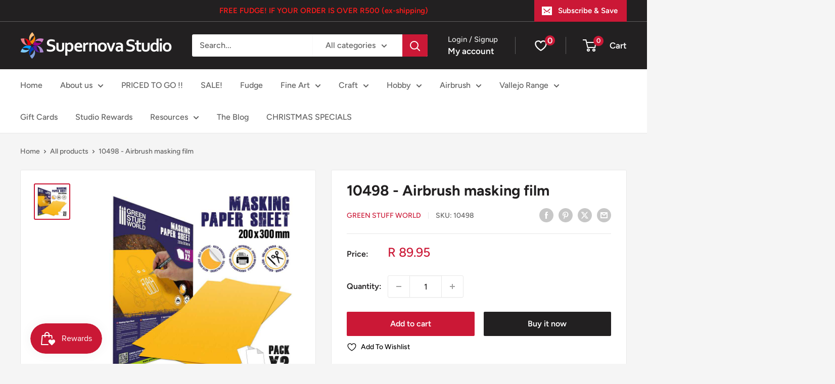

--- FILE ---
content_type: text/html; charset=utf-8
request_url: https://supernovastudio.durban/products/10498
body_size: 52104
content:
<!doctype html>

<html class="no-js" lang="en">
  <head>
    <meta charset="utf-8">
    <meta name="viewport" content="width=device-width, initial-scale=1.0, height=device-height, minimum-scale=1.0, maximum-scale=1.0">
    <meta name="theme-color" content="#cb1836">

    <title>10498 - Airbrush masking film</title><meta name="description" content="  Masking Paper Sheet A masking paper sheet is a type of yellowish paper that is coated with a low-tack adhesive that allows it to be applied to surfaces and then easily removed without leaving any residue or damaging the surface. It is commonly used in painting and auto body repair to protect areas that should not be "><link rel="canonical" href="https://supernovastudio.durban/products/10498"><link rel="shortcut icon" href="//supernovastudio.durban/cdn/shop/files/Screen_Shot_2018-06-22_at_17.16.29_96x96.png?v=1613536259" type="image/png"><link rel="preload" as="style" href="//supernovastudio.durban/cdn/shop/t/20/assets/theme.css?v=110302182236057362991762410974">
    <link rel="preload" as="script" href="//supernovastudio.durban/cdn/shop/t/20/assets/theme.js?v=170368068074691321451762407175">
    <link rel="preconnect" href="https://cdn.shopify.com">
    <link rel="preconnect" href="https://fonts.shopifycdn.com">
    <link rel="dns-prefetch" href="https://productreviews.shopifycdn.com">
    <link rel="dns-prefetch" href="https://ajax.googleapis.com">
    <link rel="dns-prefetch" href="https://maps.googleapis.com">
    <link rel="dns-prefetch" href="https://maps.gstatic.com">

    <meta property="og:type" content="product">
  <meta property="og:title" content="10498 - Airbrush masking film"><meta property="og:image" content="http://supernovastudio.durban/cdn/shop/files/10498.jpg?v=1701775916">
    <meta property="og:image:secure_url" content="https://supernovastudio.durban/cdn/shop/files/10498.jpg?v=1701775916">
    <meta property="og:image:width" content="800">
    <meta property="og:image:height" content="800"><meta property="product:price:amount" content="89.95">
  <meta property="product:price:currency" content="ZAR"><meta property="og:description" content="  Masking Paper Sheet A masking paper sheet is a type of yellowish paper that is coated with a low-tack adhesive that allows it to be applied to surfaces and then easily removed without leaving any residue or damaging the surface. It is commonly used in painting and auto body repair to protect areas that should not be "><meta property="og:url" content="https://supernovastudio.durban/products/10498">
<meta property="og:site_name" content="Supernova Studio"><meta name="twitter:card" content="summary"><meta name="twitter:title" content="10498 - Airbrush masking film">
  <meta name="twitter:description" content="  Masking Paper Sheet A masking paper sheet is a type of yellowish paper that is coated with a low-tack adhesive that allows it to be applied to surfaces and then easily removed without leaving any residue or damaging the surface. It is commonly used in painting and auto body repair to protect areas that should not be painted or to create sharp paint lines. It can also be used in arts and crafts, graphic design, and other applications where a temporary adhesive is needed. This high-quality adhesive masking paper sheet will allow you to create large and small masks for very intricate designs. This masking material allows clean and easy cuts using scissors or a sharp blade, even directly on the model. Thanks to its light transparency, it can be also placed on a drawing or surface for tracing or copying patterns">
  <meta name="twitter:image" content="https://supernovastudio.durban/cdn/shop/files/10498_600x600_crop_center.jpg?v=1701775916">
    <link rel="preload" href="//supernovastudio.durban/cdn/fonts/figtree/figtree_n7.2fd9bfe01586148e644724096c9d75e8c7a90e55.woff2" as="font" type="font/woff2" crossorigin><link rel="preload" href="//supernovastudio.durban/cdn/fonts/figtree/figtree_n5.3b6b7df38aa5986536945796e1f947445832047c.woff2" as="font" type="font/woff2" crossorigin><style>
  @font-face {
  font-family: Figtree;
  font-weight: 700;
  font-style: normal;
  font-display: swap;
  src: url("//supernovastudio.durban/cdn/fonts/figtree/figtree_n7.2fd9bfe01586148e644724096c9d75e8c7a90e55.woff2") format("woff2"),
       url("//supernovastudio.durban/cdn/fonts/figtree/figtree_n7.ea05de92d862f9594794ab281c4c3a67501ef5fc.woff") format("woff");
}

  @font-face {
  font-family: Figtree;
  font-weight: 500;
  font-style: normal;
  font-display: swap;
  src: url("//supernovastudio.durban/cdn/fonts/figtree/figtree_n5.3b6b7df38aa5986536945796e1f947445832047c.woff2") format("woff2"),
       url("//supernovastudio.durban/cdn/fonts/figtree/figtree_n5.f26bf6dcae278b0ed902605f6605fa3338e81dab.woff") format("woff");
}

@font-face {
  font-family: Figtree;
  font-weight: 600;
  font-style: normal;
  font-display: swap;
  src: url("//supernovastudio.durban/cdn/fonts/figtree/figtree_n6.9d1ea52bb49a0a86cfd1b0383d00f83d3fcc14de.woff2") format("woff2"),
       url("//supernovastudio.durban/cdn/fonts/figtree/figtree_n6.f0fcdea525a0e47b2ae4ab645832a8e8a96d31d3.woff") format("woff");
}

@font-face {
  font-family: Figtree;
  font-weight: 700;
  font-style: italic;
  font-display: swap;
  src: url("//supernovastudio.durban/cdn/fonts/figtree/figtree_i7.06add7096a6f2ab742e09ec7e498115904eda1fe.woff2") format("woff2"),
       url("//supernovastudio.durban/cdn/fonts/figtree/figtree_i7.ee584b5fcaccdbb5518c0228158941f8df81b101.woff") format("woff");
}


  @font-face {
  font-family: Figtree;
  font-weight: 700;
  font-style: normal;
  font-display: swap;
  src: url("//supernovastudio.durban/cdn/fonts/figtree/figtree_n7.2fd9bfe01586148e644724096c9d75e8c7a90e55.woff2") format("woff2"),
       url("//supernovastudio.durban/cdn/fonts/figtree/figtree_n7.ea05de92d862f9594794ab281c4c3a67501ef5fc.woff") format("woff");
}

  @font-face {
  font-family: Figtree;
  font-weight: 500;
  font-style: italic;
  font-display: swap;
  src: url("//supernovastudio.durban/cdn/fonts/figtree/figtree_i5.969396f679a62854cf82dbf67acc5721e41351f0.woff2") format("woff2"),
       url("//supernovastudio.durban/cdn/fonts/figtree/figtree_i5.93bc1cad6c73ca9815f9777c49176dfc9d2890dd.woff") format("woff");
}

  @font-face {
  font-family: Figtree;
  font-weight: 700;
  font-style: italic;
  font-display: swap;
  src: url("//supernovastudio.durban/cdn/fonts/figtree/figtree_i7.06add7096a6f2ab742e09ec7e498115904eda1fe.woff2") format("woff2"),
       url("//supernovastudio.durban/cdn/fonts/figtree/figtree_i7.ee584b5fcaccdbb5518c0228158941f8df81b101.woff") format("woff");
}


  :root {
    --default-text-font-size : 15px;
    --base-text-font-size    : 16px;
    --heading-font-family    : Figtree, sans-serif;
    --heading-font-weight    : 700;
    --heading-font-style     : normal;
    --text-font-family       : Figtree, sans-serif;
    --text-font-weight       : 500;
    --text-font-style        : normal;
    --text-font-bolder-weight: 600;
    --text-link-decoration   : underline;

    --text-color               : #616161;
    --text-color-rgb           : 97, 97, 97;
    --heading-color            : #222021;
    --border-color             : #e8e8e8;
    --border-color-rgb         : 232, 232, 232;
    --form-border-color        : #dbdbdb;
    --accent-color             : #cb1836;
    --accent-color-rgb         : 203, 24, 54;
    --link-color               : #cb1836;
    --link-color-hover         : #871024;
    --background               : #f5f5f5;
    --secondary-background     : #ffffff;
    --secondary-background-rgb : 255, 255, 255;
    --accent-background        : rgba(203, 24, 54, 0.08);

    --input-background: #ffffff;

    --error-color       : #cf0e0e;
    --error-background  : rgba(207, 14, 14, 0.07);
    --success-color     : #1c7b36;
    --success-background: rgba(28, 123, 54, 0.11);

    --primary-button-background      : #cb1836;
    --primary-button-background-rgb  : 203, 24, 54;
    --primary-button-text-color      : #ffffff;
    --secondary-button-background    : #222021;
    --secondary-button-background-rgb: 34, 32, 33;
    --secondary-button-text-color    : #ffffff;

    --header-background      : #222021;
    --header-text-color      : #ffffff;
    --header-light-text-color: #e8e8e8;
    --header-border-color    : rgba(232, 232, 232, 0.3);
    --header-accent-color    : #cb1836;

    --footer-background-color:    #222021;
    --footer-heading-text-color:  #ffffff;
    --footer-body-text-color:     #ffffff;
    --footer-body-text-color-rgb: 255, 255, 255;
    --footer-accent-color:        #cb1836;
    --footer-accent-color-rgb:    203, 24, 54;
    --footer-border:              none;
    
    --flickity-arrow-color: #b5b5b5;--product-on-sale-accent           : #cf0e0e;
    --product-on-sale-accent-rgb       : 207, 14, 14;
    --product-on-sale-color            : #ffffff;
    --product-in-stock-color           : #1c7b36;
    --product-low-stock-color          : #cf0e0e;
    --product-sold-out-color           : #8a9297;
    --product-custom-label-1-background: #3f6ab1;
    --product-custom-label-1-color     : #ffffff;
    --product-custom-label-2-background: #8a44ae;
    --product-custom-label-2-color     : #ffffff;
    --product-review-star-color        : #ffbd00;

    --mobile-container-gutter : 20px;
    --desktop-container-gutter: 40px;

    /* Shopify related variables */
    --payment-terms-background-color: #f5f5f5;
  }
</style>

<script>
  // IE11 does not have support for CSS variables, so we have to polyfill them
  if (!(((window || {}).CSS || {}).supports && window.CSS.supports('(--a: 0)'))) {
    const script = document.createElement('script');
    script.type = 'text/javascript';
    script.src = 'https://cdn.jsdelivr.net/npm/css-vars-ponyfill@2';
    script.onload = function() {
      cssVars({});
    };

    document.getElementsByTagName('head')[0].appendChild(script);
  }
</script>


    <script>window.performance && window.performance.mark && window.performance.mark('shopify.content_for_header.start');</script><meta name="facebook-domain-verification" content="z61t988sph3zbh3snzj75r0l4tm1l6">
<meta name="facebook-domain-verification" content="t29hgpfwb2d6nd7sf7ml1547jx2nud">
<meta name="google-site-verification" content="1yNiNLRKp2wq3H8xvttsBZTrpOFlANo30OyAXBiSKa0">
<meta id="shopify-digital-wallet" name="shopify-digital-wallet" content="/6602326134/digital_wallets/dialog">
<link rel="alternate" type="application/json+oembed" href="https://supernovastudio.durban/products/10498.oembed">
<script async="async" src="/checkouts/internal/preloads.js?locale=en-ZA"></script>
<script id="shopify-features" type="application/json">{"accessToken":"9d3bcfd1a23c81424b0bf483e8d90073","betas":["rich-media-storefront-analytics"],"domain":"supernovastudio.durban","predictiveSearch":true,"shopId":6602326134,"locale":"en"}</script>
<script>var Shopify = Shopify || {};
Shopify.shop = "supernova-studio.myshopify.com";
Shopify.locale = "en";
Shopify.currency = {"active":"ZAR","rate":"1.0"};
Shopify.country = "ZA";
Shopify.theme = {"name":"Updated copy of Warehouse October 2023","id":123557970038,"schema_name":"Warehouse","schema_version":"4.4.1","theme_store_id":871,"role":"main"};
Shopify.theme.handle = "null";
Shopify.theme.style = {"id":null,"handle":null};
Shopify.cdnHost = "supernovastudio.durban/cdn";
Shopify.routes = Shopify.routes || {};
Shopify.routes.root = "/";</script>
<script type="module">!function(o){(o.Shopify=o.Shopify||{}).modules=!0}(window);</script>
<script>!function(o){function n(){var o=[];function n(){o.push(Array.prototype.slice.apply(arguments))}return n.q=o,n}var t=o.Shopify=o.Shopify||{};t.loadFeatures=n(),t.autoloadFeatures=n()}(window);</script>
<script id="shop-js-analytics" type="application/json">{"pageType":"product"}</script>
<script defer="defer" async type="module" src="//supernovastudio.durban/cdn/shopifycloud/shop-js/modules/v2/client.init-shop-cart-sync_DlSlHazZ.en.esm.js"></script>
<script defer="defer" async type="module" src="//supernovastudio.durban/cdn/shopifycloud/shop-js/modules/v2/chunk.common_D16XZWos.esm.js"></script>
<script type="module">
  await import("//supernovastudio.durban/cdn/shopifycloud/shop-js/modules/v2/client.init-shop-cart-sync_DlSlHazZ.en.esm.js");
await import("//supernovastudio.durban/cdn/shopifycloud/shop-js/modules/v2/chunk.common_D16XZWos.esm.js");

  window.Shopify.SignInWithShop?.initShopCartSync?.({"fedCMEnabled":true,"windoidEnabled":true});

</script>
<script id="__st">var __st={"a":6602326134,"offset":7200,"reqid":"ca88304b-364b-4fbb-879c-23c3e1e0d617-1768589145","pageurl":"supernovastudio.durban\/products\/10498","u":"b2a294ca442e","p":"product","rtyp":"product","rid":6970083213430};</script>
<script>window.ShopifyPaypalV4VisibilityTracking = true;</script>
<script id="captcha-bootstrap">!function(){'use strict';const t='contact',e='account',n='new_comment',o=[[t,t],['blogs',n],['comments',n],[t,'customer']],c=[[e,'customer_login'],[e,'guest_login'],[e,'recover_customer_password'],[e,'create_customer']],r=t=>t.map((([t,e])=>`form[action*='/${t}']:not([data-nocaptcha='true']) input[name='form_type'][value='${e}']`)).join(','),a=t=>()=>t?[...document.querySelectorAll(t)].map((t=>t.form)):[];function s(){const t=[...o],e=r(t);return a(e)}const i='password',u='form_key',d=['recaptcha-v3-token','g-recaptcha-response','h-captcha-response',i],f=()=>{try{return window.sessionStorage}catch{return}},m='__shopify_v',_=t=>t.elements[u];function p(t,e,n=!1){try{const o=window.sessionStorage,c=JSON.parse(o.getItem(e)),{data:r}=function(t){const{data:e,action:n}=t;return t[m]||n?{data:e,action:n}:{data:t,action:n}}(c);for(const[e,n]of Object.entries(r))t.elements[e]&&(t.elements[e].value=n);n&&o.removeItem(e)}catch(o){console.error('form repopulation failed',{error:o})}}const l='form_type',E='cptcha';function T(t){t.dataset[E]=!0}const w=window,h=w.document,L='Shopify',v='ce_forms',y='captcha';let A=!1;((t,e)=>{const n=(g='f06e6c50-85a8-45c8-87d0-21a2b65856fe',I='https://cdn.shopify.com/shopifycloud/storefront-forms-hcaptcha/ce_storefront_forms_captcha_hcaptcha.v1.5.2.iife.js',D={infoText:'Protected by hCaptcha',privacyText:'Privacy',termsText:'Terms'},(t,e,n)=>{const o=w[L][v],c=o.bindForm;if(c)return c(t,g,e,D).then(n);var r;o.q.push([[t,g,e,D],n]),r=I,A||(h.body.append(Object.assign(h.createElement('script'),{id:'captcha-provider',async:!0,src:r})),A=!0)});var g,I,D;w[L]=w[L]||{},w[L][v]=w[L][v]||{},w[L][v].q=[],w[L][y]=w[L][y]||{},w[L][y].protect=function(t,e){n(t,void 0,e),T(t)},Object.freeze(w[L][y]),function(t,e,n,w,h,L){const[v,y,A,g]=function(t,e,n){const i=e?o:[],u=t?c:[],d=[...i,...u],f=r(d),m=r(i),_=r(d.filter((([t,e])=>n.includes(e))));return[a(f),a(m),a(_),s()]}(w,h,L),I=t=>{const e=t.target;return e instanceof HTMLFormElement?e:e&&e.form},D=t=>v().includes(t);t.addEventListener('submit',(t=>{const e=I(t);if(!e)return;const n=D(e)&&!e.dataset.hcaptchaBound&&!e.dataset.recaptchaBound,o=_(e),c=g().includes(e)&&(!o||!o.value);(n||c)&&t.preventDefault(),c&&!n&&(function(t){try{if(!f())return;!function(t){const e=f();if(!e)return;const n=_(t);if(!n)return;const o=n.value;o&&e.removeItem(o)}(t);const e=Array.from(Array(32),(()=>Math.random().toString(36)[2])).join('');!function(t,e){_(t)||t.append(Object.assign(document.createElement('input'),{type:'hidden',name:u})),t.elements[u].value=e}(t,e),function(t,e){const n=f();if(!n)return;const o=[...t.querySelectorAll(`input[type='${i}']`)].map((({name:t})=>t)),c=[...d,...o],r={};for(const[a,s]of new FormData(t).entries())c.includes(a)||(r[a]=s);n.setItem(e,JSON.stringify({[m]:1,action:t.action,data:r}))}(t,e)}catch(e){console.error('failed to persist form',e)}}(e),e.submit())}));const S=(t,e)=>{t&&!t.dataset[E]&&(n(t,e.some((e=>e===t))),T(t))};for(const o of['focusin','change'])t.addEventListener(o,(t=>{const e=I(t);D(e)&&S(e,y())}));const B=e.get('form_key'),M=e.get(l),P=B&&M;t.addEventListener('DOMContentLoaded',(()=>{const t=y();if(P)for(const e of t)e.elements[l].value===M&&p(e,B);[...new Set([...A(),...v().filter((t=>'true'===t.dataset.shopifyCaptcha))])].forEach((e=>S(e,t)))}))}(h,new URLSearchParams(w.location.search),n,t,e,['guest_login'])})(!0,!0)}();</script>
<script integrity="sha256-4kQ18oKyAcykRKYeNunJcIwy7WH5gtpwJnB7kiuLZ1E=" data-source-attribution="shopify.loadfeatures" defer="defer" src="//supernovastudio.durban/cdn/shopifycloud/storefront/assets/storefront/load_feature-a0a9edcb.js" crossorigin="anonymous"></script>
<script data-source-attribution="shopify.dynamic_checkout.dynamic.init">var Shopify=Shopify||{};Shopify.PaymentButton=Shopify.PaymentButton||{isStorefrontPortableWallets:!0,init:function(){window.Shopify.PaymentButton.init=function(){};var t=document.createElement("script");t.src="https://supernovastudio.durban/cdn/shopifycloud/portable-wallets/latest/portable-wallets.en.js",t.type="module",document.head.appendChild(t)}};
</script>
<script data-source-attribution="shopify.dynamic_checkout.buyer_consent">
  function portableWalletsHideBuyerConsent(e){var t=document.getElementById("shopify-buyer-consent"),n=document.getElementById("shopify-subscription-policy-button");t&&n&&(t.classList.add("hidden"),t.setAttribute("aria-hidden","true"),n.removeEventListener("click",e))}function portableWalletsShowBuyerConsent(e){var t=document.getElementById("shopify-buyer-consent"),n=document.getElementById("shopify-subscription-policy-button");t&&n&&(t.classList.remove("hidden"),t.removeAttribute("aria-hidden"),n.addEventListener("click",e))}window.Shopify?.PaymentButton&&(window.Shopify.PaymentButton.hideBuyerConsent=portableWalletsHideBuyerConsent,window.Shopify.PaymentButton.showBuyerConsent=portableWalletsShowBuyerConsent);
</script>
<script>
  function portableWalletsCleanup(e){e&&e.src&&console.error("Failed to load portable wallets script "+e.src);var t=document.querySelectorAll("shopify-accelerated-checkout .shopify-payment-button__skeleton, shopify-accelerated-checkout-cart .wallet-cart-button__skeleton"),e=document.getElementById("shopify-buyer-consent");for(let e=0;e<t.length;e++)t[e].remove();e&&e.remove()}function portableWalletsNotLoadedAsModule(e){e instanceof ErrorEvent&&"string"==typeof e.message&&e.message.includes("import.meta")&&"string"==typeof e.filename&&e.filename.includes("portable-wallets")&&(window.removeEventListener("error",portableWalletsNotLoadedAsModule),window.Shopify.PaymentButton.failedToLoad=e,"loading"===document.readyState?document.addEventListener("DOMContentLoaded",window.Shopify.PaymentButton.init):window.Shopify.PaymentButton.init())}window.addEventListener("error",portableWalletsNotLoadedAsModule);
</script>

<script type="module" src="https://supernovastudio.durban/cdn/shopifycloud/portable-wallets/latest/portable-wallets.en.js" onError="portableWalletsCleanup(this)" crossorigin="anonymous"></script>
<script nomodule>
  document.addEventListener("DOMContentLoaded", portableWalletsCleanup);
</script>

<link id="shopify-accelerated-checkout-styles" rel="stylesheet" media="screen" href="https://supernovastudio.durban/cdn/shopifycloud/portable-wallets/latest/accelerated-checkout-backwards-compat.css" crossorigin="anonymous">
<style id="shopify-accelerated-checkout-cart">
        #shopify-buyer-consent {
  margin-top: 1em;
  display: inline-block;
  width: 100%;
}

#shopify-buyer-consent.hidden {
  display: none;
}

#shopify-subscription-policy-button {
  background: none;
  border: none;
  padding: 0;
  text-decoration: underline;
  font-size: inherit;
  cursor: pointer;
}

#shopify-subscription-policy-button::before {
  box-shadow: none;
}

      </style>

<script>window.performance && window.performance.mark && window.performance.mark('shopify.content_for_header.end');</script>

    <link rel="stylesheet" href="//supernovastudio.durban/cdn/shop/t/20/assets/theme.css?v=110302182236057362991762410974">

    
  <script type="application/ld+json">
  {
    "@context": "https://schema.org",
    "@type": "Product",
    "productID": 6970083213430,
    "offers": [{
          "@type": "Offer",
          "name": "Default Title",
          "availability":"https://schema.org/InStock",
          "price": 89.95,
          "priceCurrency": "ZAR",
          "priceValidUntil": "2026-01-26","sku": "10498",
            "gtin13": "8436574509977",
          "url": "/products/10498?variant=40350323572854"
        }
],"brand": {
      "@type": "Brand",
      "name": "Green Stuff World"
    },
    "name": "10498 - Airbrush masking film",
    "description": " \nMasking Paper Sheet\nA masking paper sheet is a type of yellowish paper that is coated with a low-tack adhesive that allows it to be applied to surfaces and then easily removed without leaving any residue or damaging the surface. It is commonly used in painting and auto body repair to protect areas that should not be painted or to create sharp paint lines. It can also be used in arts and crafts, graphic design, and other applications where a temporary adhesive is needed.\nThis high-quality adhesive masking paper sheet will allow you to create large and small masks for very intricate designs. This masking material allows clean and easy cuts using scissors or a sharp blade, even directly on the model.\nThanks to its light transparency, it can be also placed on a drawing or surface for tracing or copying patterns and shapes.\nDesigned to be used with every type of paint for clean definition and lip-free edges while leaving no trace of adhesive. Its matt surface will prevent the paint from sliding on the edges.\nIt is often used in conjunction with masking tape, masking tape for curves, liquid mask, and masking putty which is a type of adhesive tape that can be used to create sharp lines and edges when painting. Together, all these products can be used to create precise and professional-looking paint jobs on a variety of surfaces.\nContains:\n2x Adhesive Sheets 200x300mm",
    "category": "Diorama Accessories",
    "url": "/products/10498",
    "sku": "10498",
    "image": {
      "@type": "ImageObject",
      "url": "https://supernovastudio.durban/cdn/shop/files/10498.jpg?v=1701775916&width=1024",
      "image": "https://supernovastudio.durban/cdn/shop/files/10498.jpg?v=1701775916&width=1024",
      "name": "",
      "width": "1024",
      "height": "1024"
    }
  }
  </script>



  <script type="application/ld+json">
  {
    "@context": "https://schema.org",
    "@type": "BreadcrumbList",
  "itemListElement": [{
      "@type": "ListItem",
      "position": 1,
      "name": "Home",
      "item": "https://supernovastudio.durban"
    },{
          "@type": "ListItem",
          "position": 2,
          "name": "10498 - Airbrush masking film",
          "item": "https://supernovastudio.durban/products/10498"
        }]
  }
  </script>



    <script>
      // This allows to expose several variables to the global scope, to be used in scripts
      window.theme = {
        pageType: "product",
        cartCount: 0,
        moneyFormat: "R {{amount}}",
        moneyWithCurrencyFormat: "R {{amount}} ZAR",
        currencyCodeEnabled: false,
        showDiscount: true,
        discountMode: "saving",
        cartType: "drawer"
      };

      window.routes = {
        rootUrl: "\/",
        rootUrlWithoutSlash: '',
        cartUrl: "\/cart",
        cartAddUrl: "\/cart\/add",
        cartChangeUrl: "\/cart\/change",
        searchUrl: "\/search",
        productRecommendationsUrl: "\/recommendations\/products"
      };

      window.languages = {
        productRegularPrice: "Regular price",
        productSalePrice: "Sale price",
        collectionOnSaleLabel: "Save {{savings}}",
        productFormUnavailable: "Unavailable",
        productFormAddToCart: "Add to cart",
        productFormPreOrder: "Pre-order",
        productFormSoldOut: "Sold out",
        productAdded: "Product has been added to your cart",
        productAddedShort: "Added!",
        shippingEstimatorNoResults: "No shipping could be found for your address.",
        shippingEstimatorOneResult: "There is one shipping rate for your address:",
        shippingEstimatorMultipleResults: "There are {{count}} shipping rates for your address:",
        shippingEstimatorErrors: "There are some errors:"
      };

      document.documentElement.className = document.documentElement.className.replace('no-js', 'js');
    </script><script src="//supernovastudio.durban/cdn/shop/t/20/assets/theme.js?v=170368068074691321451762407175" defer></script>
    <script src="//supernovastudio.durban/cdn/shop/t/20/assets/custom.js?v=102476495355921946141702907860" defer></script><script>
        (function () {
          window.onpageshow = function() {
            // We force re-freshing the cart content onpageshow, as most browsers will serve a cache copy when hitting the
            // back button, which cause staled data
            document.documentElement.dispatchEvent(new CustomEvent('cart:refresh', {
              bubbles: true,
              detail: {scrollToTop: false}
            }));
          };
        })();
      </script><!-- BEGIN app block: shopify://apps/judge-me-reviews/blocks/judgeme_core/61ccd3b1-a9f2-4160-9fe9-4fec8413e5d8 --><!-- Start of Judge.me Core -->






<link rel="dns-prefetch" href="https://cdnwidget.judge.me">
<link rel="dns-prefetch" href="https://cdn.judge.me">
<link rel="dns-prefetch" href="https://cdn1.judge.me">
<link rel="dns-prefetch" href="https://api.judge.me">

<script data-cfasync='false' class='jdgm-settings-script'>window.jdgmSettings={"pagination":5,"disable_web_reviews":false,"badge_no_review_text":"No reviews","badge_n_reviews_text":"{{ n }} review/reviews","badge_star_color":"#ffbd3d","hide_badge_preview_if_no_reviews":true,"badge_hide_text":false,"enforce_center_preview_badge":false,"widget_title":"Customer Reviews","widget_open_form_text":"Write a review","widget_close_form_text":"Cancel review","widget_refresh_page_text":"Refresh page","widget_summary_text":"Based on {{ number_of_reviews }} review/reviews","widget_no_review_text":"Be the first to write a review","widget_name_field_text":"Display name","widget_verified_name_field_text":"Verified Name (public)","widget_name_placeholder_text":"Display name","widget_required_field_error_text":"This field is required.","widget_email_field_text":"Email address","widget_verified_email_field_text":"Verified Email (private, can not be edited)","widget_email_placeholder_text":"Your email address","widget_email_field_error_text":"Please enter a valid email address.","widget_rating_field_text":"Rating","widget_review_title_field_text":"Review Title","widget_review_title_placeholder_text":"Give your review a title","widget_review_body_field_text":"Review content","widget_review_body_placeholder_text":"Start writing here...","widget_pictures_field_text":"Picture/Video (optional)","widget_submit_review_text":"Submit Review","widget_submit_verified_review_text":"Submit Verified Review","widget_submit_success_msg_with_auto_publish":"Thank you! Please refresh the page in a few moments to see your review. You can remove or edit your review by logging into \u003ca href='https://judge.me/login' target='_blank' rel='nofollow noopener'\u003eJudge.me\u003c/a\u003e","widget_submit_success_msg_no_auto_publish":"Thank you! Your review will be published as soon as it is approved by the shop admin. You can remove or edit your review by logging into \u003ca href='https://judge.me/login' target='_blank' rel='nofollow noopener'\u003eJudge.me\u003c/a\u003e","widget_show_default_reviews_out_of_total_text":"Showing {{ n_reviews_shown }} out of {{ n_reviews }} reviews.","widget_show_all_link_text":"Show all","widget_show_less_link_text":"Show less","widget_author_said_text":"{{ reviewer_name }} said:","widget_days_text":"{{ n }} days ago","widget_weeks_text":"{{ n }} week/weeks ago","widget_months_text":"{{ n }} month/months ago","widget_years_text":"{{ n }} year/years ago","widget_yesterday_text":"Yesterday","widget_today_text":"Today","widget_replied_text":"\u003e\u003e {{ shop_name }} replied:","widget_read_more_text":"Read more","widget_reviewer_name_as_initial":"","widget_rating_filter_color":"#fbcd0a","widget_rating_filter_see_all_text":"See all reviews","widget_sorting_most_recent_text":"Most Recent","widget_sorting_highest_rating_text":"Highest Rating","widget_sorting_lowest_rating_text":"Lowest Rating","widget_sorting_with_pictures_text":"Only Pictures","widget_sorting_most_helpful_text":"Most Helpful","widget_open_question_form_text":"Ask a question","widget_reviews_subtab_text":"Reviews","widget_questions_subtab_text":"Questions","widget_question_label_text":"Question","widget_answer_label_text":"Answer","widget_question_placeholder_text":"Write your question here","widget_submit_question_text":"Submit Question","widget_question_submit_success_text":"Thank you for your question! We will notify you once it gets answered.","widget_star_color":"#ffbd3d","verified_badge_text":"Verified","verified_badge_bg_color":"","verified_badge_text_color":"","verified_badge_placement":"left-of-reviewer-name","widget_review_max_height":"","widget_hide_border":false,"widget_social_share":false,"widget_thumb":false,"widget_review_location_show":false,"widget_location_format":"","all_reviews_include_out_of_store_products":true,"all_reviews_out_of_store_text":"(out of store)","all_reviews_pagination":100,"all_reviews_product_name_prefix_text":"about","enable_review_pictures":false,"enable_question_anwser":false,"widget_theme":"default","review_date_format":"mm/dd/yyyy","default_sort_method":"most-recent","widget_product_reviews_subtab_text":"Product Reviews","widget_shop_reviews_subtab_text":"Shop Reviews","widget_other_products_reviews_text":"Reviews for other products","widget_store_reviews_subtab_text":"Store reviews","widget_no_store_reviews_text":"This store hasn't received any reviews yet","widget_web_restriction_product_reviews_text":"This product hasn't received any reviews yet","widget_no_items_text":"No items found","widget_show_more_text":"Show more","widget_write_a_store_review_text":"Write a Store Review","widget_other_languages_heading":"Reviews in Other Languages","widget_translate_review_text":"Translate review to {{ language }}","widget_translating_review_text":"Translating...","widget_show_original_translation_text":"Show original ({{ language }})","widget_translate_review_failed_text":"Review couldn't be translated.","widget_translate_review_retry_text":"Retry","widget_translate_review_try_again_later_text":"Try again later","show_product_url_for_grouped_product":false,"widget_sorting_pictures_first_text":"Pictures First","show_pictures_on_all_rev_page_mobile":false,"show_pictures_on_all_rev_page_desktop":false,"floating_tab_hide_mobile_install_preference":false,"floating_tab_button_name":"★ Reviews","floating_tab_title":"Let customers speak for us","floating_tab_button_color":"","floating_tab_button_background_color":"","floating_tab_url":"","floating_tab_url_enabled":false,"floating_tab_tab_style":"text","all_reviews_text_badge_text":"Customers rate us {{ shop.metafields.judgeme.all_reviews_rating | round: 1 }}/5 based on {{ shop.metafields.judgeme.all_reviews_count }} reviews.","all_reviews_text_badge_text_branded_style":"{{ shop.metafields.judgeme.all_reviews_rating | round: 1 }} out of 5 stars based on {{ shop.metafields.judgeme.all_reviews_count }} reviews","is_all_reviews_text_badge_a_link":false,"show_stars_for_all_reviews_text_badge":false,"all_reviews_text_badge_url":"","all_reviews_text_style":"text","all_reviews_text_color_style":"judgeme_brand_color","all_reviews_text_color":"#108474","all_reviews_text_show_jm_brand":true,"featured_carousel_show_header":true,"featured_carousel_title":"Let customers speak for us","testimonials_carousel_title":"Customers are saying","videos_carousel_title":"Real customer stories","cards_carousel_title":"Customers are saying","featured_carousel_count_text":"from {{ n }} reviews","featured_carousel_add_link_to_all_reviews_page":false,"featured_carousel_url":"","featured_carousel_show_images":true,"featured_carousel_autoslide_interval":5,"featured_carousel_arrows_on_the_sides":false,"featured_carousel_height":250,"featured_carousel_width":80,"featured_carousel_image_size":0,"featured_carousel_image_height":250,"featured_carousel_arrow_color":"#eeeeee","verified_count_badge_style":"vintage","verified_count_badge_orientation":"horizontal","verified_count_badge_color_style":"judgeme_brand_color","verified_count_badge_color":"#108474","is_verified_count_badge_a_link":false,"verified_count_badge_url":"","verified_count_badge_show_jm_brand":true,"widget_rating_preset_default":5,"widget_first_sub_tab":"product-reviews","widget_show_histogram":true,"widget_histogram_use_custom_color":false,"widget_pagination_use_custom_color":false,"widget_star_use_custom_color":true,"widget_verified_badge_use_custom_color":false,"widget_write_review_use_custom_color":false,"picture_reminder_submit_button":"Upload Pictures","enable_review_videos":false,"mute_video_by_default":false,"widget_sorting_videos_first_text":"Videos First","widget_review_pending_text":"Pending","featured_carousel_items_for_large_screen":3,"social_share_options_order":"Facebook,Twitter","remove_microdata_snippet":true,"disable_json_ld":false,"enable_json_ld_products":false,"preview_badge_show_question_text":false,"preview_badge_no_question_text":"No questions","preview_badge_n_question_text":"{{ number_of_questions }} question/questions","qa_badge_show_icon":false,"qa_badge_position":"same-row","remove_judgeme_branding":false,"widget_add_search_bar":false,"widget_search_bar_placeholder":"Search","widget_sorting_verified_only_text":"Verified only","featured_carousel_theme":"default","featured_carousel_show_rating":true,"featured_carousel_show_title":true,"featured_carousel_show_body":true,"featured_carousel_show_date":false,"featured_carousel_show_reviewer":true,"featured_carousel_show_product":false,"featured_carousel_header_background_color":"#108474","featured_carousel_header_text_color":"#ffffff","featured_carousel_name_product_separator":"reviewed","featured_carousel_full_star_background":"#108474","featured_carousel_empty_star_background":"#dadada","featured_carousel_vertical_theme_background":"#f9fafb","featured_carousel_verified_badge_enable":false,"featured_carousel_verified_badge_color":"#108474","featured_carousel_border_style":"round","featured_carousel_review_line_length_limit":3,"featured_carousel_more_reviews_button_text":"Read more reviews","featured_carousel_view_product_button_text":"View product","all_reviews_page_load_reviews_on":"scroll","all_reviews_page_load_more_text":"Load More Reviews","disable_fb_tab_reviews":false,"enable_ajax_cdn_cache":false,"widget_public_name_text":"displayed publicly like","default_reviewer_name":"John Smith","default_reviewer_name_has_non_latin":true,"widget_reviewer_anonymous":"Anonymous","medals_widget_title":"Judge.me Review Medals","medals_widget_background_color":"#f9fafb","medals_widget_position":"footer_all_pages","medals_widget_border_color":"#f9fafb","medals_widget_verified_text_position":"left","medals_widget_use_monochromatic_version":false,"medals_widget_elements_color":"#108474","show_reviewer_avatar":true,"widget_invalid_yt_video_url_error_text":"Not a YouTube video URL","widget_max_length_field_error_text":"Please enter no more than {0} characters.","widget_show_country_flag":false,"widget_show_collected_via_shop_app":true,"widget_verified_by_shop_badge_style":"light","widget_verified_by_shop_text":"Verified by Shop","widget_show_photo_gallery":false,"widget_load_with_code_splitting":true,"widget_ugc_install_preference":false,"widget_ugc_title":"Made by us, Shared by you","widget_ugc_subtitle":"Tag us to see your picture featured in our page","widget_ugc_arrows_color":"#ffffff","widget_ugc_primary_button_text":"Buy Now","widget_ugc_primary_button_background_color":"#108474","widget_ugc_primary_button_text_color":"#ffffff","widget_ugc_primary_button_border_width":"0","widget_ugc_primary_button_border_style":"none","widget_ugc_primary_button_border_color":"#108474","widget_ugc_primary_button_border_radius":"25","widget_ugc_secondary_button_text":"Load More","widget_ugc_secondary_button_background_color":"#ffffff","widget_ugc_secondary_button_text_color":"#108474","widget_ugc_secondary_button_border_width":"2","widget_ugc_secondary_button_border_style":"solid","widget_ugc_secondary_button_border_color":"#108474","widget_ugc_secondary_button_border_radius":"25","widget_ugc_reviews_button_text":"View Reviews","widget_ugc_reviews_button_background_color":"#ffffff","widget_ugc_reviews_button_text_color":"#108474","widget_ugc_reviews_button_border_width":"2","widget_ugc_reviews_button_border_style":"solid","widget_ugc_reviews_button_border_color":"#108474","widget_ugc_reviews_button_border_radius":"25","widget_ugc_reviews_button_link_to":"judgeme-reviews-page","widget_ugc_show_post_date":true,"widget_ugc_max_width":"800","widget_rating_metafield_value_type":true,"widget_primary_color":"#108474","widget_enable_secondary_color":false,"widget_secondary_color":"#edf5f5","widget_summary_average_rating_text":"{{ average_rating }} out of 5","widget_media_grid_title":"Customer photos \u0026 videos","widget_media_grid_see_more_text":"See more","widget_round_style":false,"widget_show_product_medals":true,"widget_verified_by_judgeme_text":"Verified by Judge.me","widget_show_store_medals":true,"widget_verified_by_judgeme_text_in_store_medals":"Verified by Judge.me","widget_media_field_exceed_quantity_message":"Sorry, we can only accept {{ max_media }} for one review.","widget_media_field_exceed_limit_message":"{{ file_name }} is too large, please select a {{ media_type }} less than {{ size_limit }}MB.","widget_review_submitted_text":"Review Submitted!","widget_question_submitted_text":"Question Submitted!","widget_close_form_text_question":"Cancel","widget_write_your_answer_here_text":"Write your answer here","widget_enabled_branded_link":true,"widget_show_collected_by_judgeme":false,"widget_reviewer_name_color":"","widget_write_review_text_color":"","widget_write_review_bg_color":"","widget_collected_by_judgeme_text":"collected by Judge.me","widget_pagination_type":"standard","widget_load_more_text":"Load More","widget_load_more_color":"#108474","widget_full_review_text":"Full Review","widget_read_more_reviews_text":"Read More Reviews","widget_read_questions_text":"Read Questions","widget_questions_and_answers_text":"Questions \u0026 Answers","widget_verified_by_text":"Verified by","widget_verified_text":"Verified","widget_number_of_reviews_text":"{{ number_of_reviews }} reviews","widget_back_button_text":"Back","widget_next_button_text":"Next","widget_custom_forms_filter_button":"Filters","custom_forms_style":"vertical","widget_show_review_information":false,"how_reviews_are_collected":"How reviews are collected?","widget_show_review_keywords":false,"widget_gdpr_statement":"How we use your data: We'll only contact you about the review you left, and only if necessary. By submitting your review, you agree to Judge.me's \u003ca href='https://judge.me/terms' target='_blank' rel='nofollow noopener'\u003eterms\u003c/a\u003e, \u003ca href='https://judge.me/privacy' target='_blank' rel='nofollow noopener'\u003eprivacy\u003c/a\u003e and \u003ca href='https://judge.me/content-policy' target='_blank' rel='nofollow noopener'\u003econtent\u003c/a\u003e policies.","widget_multilingual_sorting_enabled":false,"widget_translate_review_content_enabled":false,"widget_translate_review_content_method":"manual","popup_widget_review_selection":"automatically_with_pictures","popup_widget_round_border_style":true,"popup_widget_show_title":true,"popup_widget_show_body":true,"popup_widget_show_reviewer":false,"popup_widget_show_product":true,"popup_widget_show_pictures":true,"popup_widget_use_review_picture":true,"popup_widget_show_on_home_page":true,"popup_widget_show_on_product_page":true,"popup_widget_show_on_collection_page":true,"popup_widget_show_on_cart_page":true,"popup_widget_position":"bottom_left","popup_widget_first_review_delay":5,"popup_widget_duration":5,"popup_widget_interval":5,"popup_widget_review_count":5,"popup_widget_hide_on_mobile":true,"review_snippet_widget_round_border_style":true,"review_snippet_widget_card_color":"#FFFFFF","review_snippet_widget_slider_arrows_background_color":"#FFFFFF","review_snippet_widget_slider_arrows_color":"#000000","review_snippet_widget_star_color":"#108474","show_product_variant":false,"all_reviews_product_variant_label_text":"Variant: ","widget_show_verified_branding":false,"widget_ai_summary_title":"Customers say","widget_ai_summary_disclaimer":"AI-powered review summary based on recent customer reviews","widget_show_ai_summary":false,"widget_show_ai_summary_bg":false,"widget_show_review_title_input":true,"redirect_reviewers_invited_via_email":"review_widget","request_store_review_after_product_review":false,"request_review_other_products_in_order":false,"review_form_color_scheme":"default","review_form_corner_style":"square","review_form_star_color":{},"review_form_text_color":"#333333","review_form_background_color":"#ffffff","review_form_field_background_color":"#fafafa","review_form_button_color":{},"review_form_button_text_color":"#ffffff","review_form_modal_overlay_color":"#000000","review_content_screen_title_text":"How would you rate this product?","review_content_introduction_text":"We would love it if you would share a bit about your experience.","store_review_form_title_text":"How would you rate this store?","store_review_form_introduction_text":"We would love it if you would share a bit about your experience.","show_review_guidance_text":true,"one_star_review_guidance_text":"Poor","five_star_review_guidance_text":"Great","customer_information_screen_title_text":"About you","customer_information_introduction_text":"Please tell us more about you.","custom_questions_screen_title_text":"Your experience in more detail","custom_questions_introduction_text":"Here are a few questions to help us understand more about your experience.","review_submitted_screen_title_text":"Thanks for your review!","review_submitted_screen_thank_you_text":"We are processing it and it will appear on the store soon.","review_submitted_screen_email_verification_text":"Please confirm your email by clicking the link we just sent you. This helps us keep reviews authentic.","review_submitted_request_store_review_text":"Would you like to share your experience of shopping with us?","review_submitted_review_other_products_text":"Would you like to review these products?","store_review_screen_title_text":"Would you like to share your experience of shopping with us?","store_review_introduction_text":"We value your feedback and use it to improve. Please share any thoughts or suggestions you have.","reviewer_media_screen_title_picture_text":"Share a picture","reviewer_media_introduction_picture_text":"Upload a photo to support your review.","reviewer_media_screen_title_video_text":"Share a video","reviewer_media_introduction_video_text":"Upload a video to support your review.","reviewer_media_screen_title_picture_or_video_text":"Share a picture or video","reviewer_media_introduction_picture_or_video_text":"Upload a photo or video to support your review.","reviewer_media_youtube_url_text":"Paste your Youtube URL here","advanced_settings_next_step_button_text":"Next","advanced_settings_close_review_button_text":"Close","modal_write_review_flow":false,"write_review_flow_required_text":"Required","write_review_flow_privacy_message_text":"We respect your privacy.","write_review_flow_anonymous_text":"Post review as anonymous","write_review_flow_visibility_text":"This won't be visible to other customers.","write_review_flow_multiple_selection_help_text":"Select as many as you like","write_review_flow_single_selection_help_text":"Select one option","write_review_flow_required_field_error_text":"This field is required","write_review_flow_invalid_email_error_text":"Please enter a valid email address","write_review_flow_max_length_error_text":"Max. {{ max_length }} characters.","write_review_flow_media_upload_text":"\u003cb\u003eClick to upload\u003c/b\u003e or drag and drop","write_review_flow_gdpr_statement":"We'll only contact you about your review if necessary. By submitting your review, you agree to our \u003ca href='https://judge.me/terms' target='_blank' rel='nofollow noopener'\u003eterms and conditions\u003c/a\u003e and \u003ca href='https://judge.me/privacy' target='_blank' rel='nofollow noopener'\u003eprivacy policy\u003c/a\u003e.","rating_only_reviews_enabled":false,"show_negative_reviews_help_screen":false,"new_review_flow_help_screen_rating_threshold":3,"negative_review_resolution_screen_title_text":"Tell us more","negative_review_resolution_text":"Your experience matters to us. If there were issues with your purchase, we're here to help. Feel free to reach out to us, we'd love the opportunity to make things right.","negative_review_resolution_button_text":"Contact us","negative_review_resolution_proceed_with_review_text":"Leave a review","negative_review_resolution_subject":"Issue with purchase from {{ shop_name }}.{{ order_name }}","preview_badge_collection_page_install_status":false,"widget_review_custom_css":"","preview_badge_custom_css":"","preview_badge_stars_count":"5-stars","featured_carousel_custom_css":"","floating_tab_custom_css":"","all_reviews_widget_custom_css":"","medals_widget_custom_css":"","verified_badge_custom_css":"","all_reviews_text_custom_css":"","transparency_badges_collected_via_store_invite":false,"transparency_badges_from_another_provider":false,"transparency_badges_collected_from_store_visitor":false,"transparency_badges_collected_by_verified_review_provider":false,"transparency_badges_earned_reward":false,"transparency_badges_collected_via_store_invite_text":"Review collected via store invitation","transparency_badges_from_another_provider_text":"Review collected from another provider","transparency_badges_collected_from_store_visitor_text":"Review collected from a store visitor","transparency_badges_written_in_google_text":"Review written in Google","transparency_badges_written_in_etsy_text":"Review written in Etsy","transparency_badges_written_in_shop_app_text":"Review written in Shop App","transparency_badges_earned_reward_text":"Review earned a reward for future purchase","product_review_widget_per_page":10,"widget_store_review_label_text":"Review about the store","checkout_comment_extension_title_on_product_page":"Customer Comments","checkout_comment_extension_num_latest_comment_show":5,"checkout_comment_extension_format":"name_and_timestamp","checkout_comment_customer_name":"last_initial","checkout_comment_comment_notification":true,"preview_badge_collection_page_install_preference":true,"preview_badge_home_page_install_preference":true,"preview_badge_product_page_install_preference":true,"review_widget_install_preference":"","review_carousel_install_preference":false,"floating_reviews_tab_install_preference":"none","verified_reviews_count_badge_install_preference":false,"all_reviews_text_install_preference":false,"review_widget_best_location":true,"judgeme_medals_install_preference":false,"review_widget_revamp_enabled":false,"review_widget_qna_enabled":false,"review_widget_header_theme":"minimal","review_widget_widget_title_enabled":true,"review_widget_header_text_size":"medium","review_widget_header_text_weight":"regular","review_widget_average_rating_style":"compact","review_widget_bar_chart_enabled":true,"review_widget_bar_chart_type":"numbers","review_widget_bar_chart_style":"standard","review_widget_expanded_media_gallery_enabled":false,"review_widget_reviews_section_theme":"standard","review_widget_image_style":"thumbnails","review_widget_review_image_ratio":"square","review_widget_stars_size":"medium","review_widget_verified_badge":"standard_text","review_widget_review_title_text_size":"medium","review_widget_review_text_size":"medium","review_widget_review_text_length":"medium","review_widget_number_of_columns_desktop":3,"review_widget_carousel_transition_speed":5,"review_widget_custom_questions_answers_display":"always","review_widget_button_text_color":"#FFFFFF","review_widget_text_color":"#000000","review_widget_lighter_text_color":"#7B7B7B","review_widget_corner_styling":"soft","review_widget_review_word_singular":"review","review_widget_review_word_plural":"reviews","review_widget_voting_label":"Helpful?","review_widget_shop_reply_label":"Reply from {{ shop_name }}:","review_widget_filters_title":"Filters","qna_widget_question_word_singular":"Question","qna_widget_question_word_plural":"Questions","qna_widget_answer_reply_label":"Answer from {{ answerer_name }}:","qna_content_screen_title_text":"Ask a question about this product","qna_widget_question_required_field_error_text":"Please enter your question.","qna_widget_flow_gdpr_statement":"We'll only contact you about your question if necessary. By submitting your question, you agree to our \u003ca href='https://judge.me/terms' target='_blank' rel='nofollow noopener'\u003eterms and conditions\u003c/a\u003e and \u003ca href='https://judge.me/privacy' target='_blank' rel='nofollow noopener'\u003eprivacy policy\u003c/a\u003e.","qna_widget_question_submitted_text":"Thanks for your question!","qna_widget_close_form_text_question":"Close","qna_widget_question_submit_success_text":"We’ll notify you by email when your question is answered.","all_reviews_widget_v2025_enabled":false,"all_reviews_widget_v2025_header_theme":"default","all_reviews_widget_v2025_widget_title_enabled":true,"all_reviews_widget_v2025_header_text_size":"medium","all_reviews_widget_v2025_header_text_weight":"regular","all_reviews_widget_v2025_average_rating_style":"compact","all_reviews_widget_v2025_bar_chart_enabled":true,"all_reviews_widget_v2025_bar_chart_type":"numbers","all_reviews_widget_v2025_bar_chart_style":"standard","all_reviews_widget_v2025_expanded_media_gallery_enabled":false,"all_reviews_widget_v2025_show_store_medals":true,"all_reviews_widget_v2025_show_photo_gallery":true,"all_reviews_widget_v2025_show_review_keywords":false,"all_reviews_widget_v2025_show_ai_summary":false,"all_reviews_widget_v2025_show_ai_summary_bg":false,"all_reviews_widget_v2025_add_search_bar":false,"all_reviews_widget_v2025_default_sort_method":"most-recent","all_reviews_widget_v2025_reviews_per_page":10,"all_reviews_widget_v2025_reviews_section_theme":"default","all_reviews_widget_v2025_image_style":"thumbnails","all_reviews_widget_v2025_review_image_ratio":"square","all_reviews_widget_v2025_stars_size":"medium","all_reviews_widget_v2025_verified_badge":"bold_badge","all_reviews_widget_v2025_review_title_text_size":"medium","all_reviews_widget_v2025_review_text_size":"medium","all_reviews_widget_v2025_review_text_length":"medium","all_reviews_widget_v2025_number_of_columns_desktop":3,"all_reviews_widget_v2025_carousel_transition_speed":5,"all_reviews_widget_v2025_custom_questions_answers_display":"always","all_reviews_widget_v2025_show_product_variant":false,"all_reviews_widget_v2025_show_reviewer_avatar":true,"all_reviews_widget_v2025_reviewer_name_as_initial":"","all_reviews_widget_v2025_review_location_show":false,"all_reviews_widget_v2025_location_format":"","all_reviews_widget_v2025_show_country_flag":false,"all_reviews_widget_v2025_verified_by_shop_badge_style":"light","all_reviews_widget_v2025_social_share":false,"all_reviews_widget_v2025_social_share_options_order":"Facebook,Twitter,LinkedIn,Pinterest","all_reviews_widget_v2025_pagination_type":"standard","all_reviews_widget_v2025_button_text_color":"#FFFFFF","all_reviews_widget_v2025_text_color":"#000000","all_reviews_widget_v2025_lighter_text_color":"#7B7B7B","all_reviews_widget_v2025_corner_styling":"soft","all_reviews_widget_v2025_title":"Customer reviews","all_reviews_widget_v2025_ai_summary_title":"Customers say about this store","all_reviews_widget_v2025_no_review_text":"Be the first to write a review","platform":"shopify","branding_url":"https://app.judge.me/reviews/stores/supernovastudio.durban","branding_text":"Powered by Judge.me","locale":"en","reply_name":"Supernova Studio","widget_version":"2.1","footer":true,"autopublish":true,"review_dates":true,"enable_custom_form":false,"shop_use_review_site":true,"shop_locale":"en","enable_multi_locales_translations":true,"show_review_title_input":true,"review_verification_email_status":"always","can_be_branded":true,"reply_name_text":"Supernova Studio"};</script> <style class='jdgm-settings-style'>.jdgm-xx{left:0}:not(.jdgm-prev-badge__stars)>.jdgm-star{color:#ffbd3d}.jdgm-histogram .jdgm-star.jdgm-star{color:#ffbd3d}.jdgm-preview-badge .jdgm-star.jdgm-star{color:#ffbd3d}.jdgm-histogram .jdgm-histogram__bar-content{background:#fbcd0a}.jdgm-histogram .jdgm-histogram__bar:after{background:#fbcd0a}.jdgm-prev-badge[data-average-rating='0.00']{display:none !important}.jdgm-author-all-initials{display:none !important}.jdgm-author-last-initial{display:none !important}.jdgm-rev-widg__title{visibility:hidden}.jdgm-rev-widg__summary-text{visibility:hidden}.jdgm-prev-badge__text{visibility:hidden}.jdgm-rev__replier:before{content:'Supernova Studio'}.jdgm-rev__prod-link-prefix:before{content:'about'}.jdgm-rev__variant-label:before{content:'Variant: '}.jdgm-rev__out-of-store-text:before{content:'(out of store)'}@media only screen and (min-width: 768px){.jdgm-rev__pics .jdgm-rev_all-rev-page-picture-separator,.jdgm-rev__pics .jdgm-rev__product-picture{display:none}}@media only screen and (max-width: 768px){.jdgm-rev__pics .jdgm-rev_all-rev-page-picture-separator,.jdgm-rev__pics .jdgm-rev__product-picture{display:none}}.jdgm-verified-count-badget[data-from-snippet="true"]{display:none !important}.jdgm-carousel-wrapper[data-from-snippet="true"]{display:none !important}.jdgm-all-reviews-text[data-from-snippet="true"]{display:none !important}.jdgm-medals-section[data-from-snippet="true"]{display:none !important}.jdgm-ugc-media-wrapper[data-from-snippet="true"]{display:none !important}.jdgm-rev__transparency-badge[data-badge-type="review_collected_via_store_invitation"]{display:none !important}.jdgm-rev__transparency-badge[data-badge-type="review_collected_from_another_provider"]{display:none !important}.jdgm-rev__transparency-badge[data-badge-type="review_collected_from_store_visitor"]{display:none !important}.jdgm-rev__transparency-badge[data-badge-type="review_written_in_etsy"]{display:none !important}.jdgm-rev__transparency-badge[data-badge-type="review_written_in_google_business"]{display:none !important}.jdgm-rev__transparency-badge[data-badge-type="review_written_in_shop_app"]{display:none !important}.jdgm-rev__transparency-badge[data-badge-type="review_earned_for_future_purchase"]{display:none !important}
</style> <style class='jdgm-settings-style'></style>

  
  
  
  <style class='jdgm-miracle-styles'>
  @-webkit-keyframes jdgm-spin{0%{-webkit-transform:rotate(0deg);-ms-transform:rotate(0deg);transform:rotate(0deg)}100%{-webkit-transform:rotate(359deg);-ms-transform:rotate(359deg);transform:rotate(359deg)}}@keyframes jdgm-spin{0%{-webkit-transform:rotate(0deg);-ms-transform:rotate(0deg);transform:rotate(0deg)}100%{-webkit-transform:rotate(359deg);-ms-transform:rotate(359deg);transform:rotate(359deg)}}@font-face{font-family:'JudgemeStar';src:url("[data-uri]") format("woff");font-weight:normal;font-style:normal}.jdgm-star{font-family:'JudgemeStar';display:inline !important;text-decoration:none !important;padding:0 4px 0 0 !important;margin:0 !important;font-weight:bold;opacity:1;-webkit-font-smoothing:antialiased;-moz-osx-font-smoothing:grayscale}.jdgm-star:hover{opacity:1}.jdgm-star:last-of-type{padding:0 !important}.jdgm-star.jdgm--on:before{content:"\e000"}.jdgm-star.jdgm--off:before{content:"\e001"}.jdgm-star.jdgm--half:before{content:"\e002"}.jdgm-widget *{margin:0;line-height:1.4;-webkit-box-sizing:border-box;-moz-box-sizing:border-box;box-sizing:border-box;-webkit-overflow-scrolling:touch}.jdgm-hidden{display:none !important;visibility:hidden !important}.jdgm-temp-hidden{display:none}.jdgm-spinner{width:40px;height:40px;margin:auto;border-radius:50%;border-top:2px solid #eee;border-right:2px solid #eee;border-bottom:2px solid #eee;border-left:2px solid #ccc;-webkit-animation:jdgm-spin 0.8s infinite linear;animation:jdgm-spin 0.8s infinite linear}.jdgm-prev-badge{display:block !important}

</style>


  
  
   


<script data-cfasync='false' class='jdgm-script'>
!function(e){window.jdgm=window.jdgm||{},jdgm.CDN_HOST="https://cdnwidget.judge.me/",jdgm.CDN_HOST_ALT="https://cdn2.judge.me/cdn/widget_frontend/",jdgm.API_HOST="https://api.judge.me/",jdgm.CDN_BASE_URL="https://cdn.shopify.com/extensions/019bc7fe-07a5-7fc5-85e3-4a4175980733/judgeme-extensions-296/assets/",
jdgm.docReady=function(d){(e.attachEvent?"complete"===e.readyState:"loading"!==e.readyState)?
setTimeout(d,0):e.addEventListener("DOMContentLoaded",d)},jdgm.loadCSS=function(d,t,o,a){
!o&&jdgm.loadCSS.requestedUrls.indexOf(d)>=0||(jdgm.loadCSS.requestedUrls.push(d),
(a=e.createElement("link")).rel="stylesheet",a.class="jdgm-stylesheet",a.media="nope!",
a.href=d,a.onload=function(){this.media="all",t&&setTimeout(t)},e.body.appendChild(a))},
jdgm.loadCSS.requestedUrls=[],jdgm.loadJS=function(e,d){var t=new XMLHttpRequest;
t.onreadystatechange=function(){4===t.readyState&&(Function(t.response)(),d&&d(t.response))},
t.open("GET",e),t.onerror=function(){if(e.indexOf(jdgm.CDN_HOST)===0&&jdgm.CDN_HOST_ALT!==jdgm.CDN_HOST){var f=e.replace(jdgm.CDN_HOST,jdgm.CDN_HOST_ALT);jdgm.loadJS(f,d)}},t.send()},jdgm.docReady((function(){(window.jdgmLoadCSS||e.querySelectorAll(
".jdgm-widget, .jdgm-all-reviews-page").length>0)&&(jdgmSettings.widget_load_with_code_splitting?
parseFloat(jdgmSettings.widget_version)>=3?jdgm.loadCSS(jdgm.CDN_HOST+"widget_v3/base.css"):
jdgm.loadCSS(jdgm.CDN_HOST+"widget/base.css"):jdgm.loadCSS(jdgm.CDN_HOST+"shopify_v2.css"),
jdgm.loadJS(jdgm.CDN_HOST+"loa"+"der.js"))}))}(document);
</script>
<noscript><link rel="stylesheet" type="text/css" media="all" href="https://cdnwidget.judge.me/shopify_v2.css"></noscript>

<!-- BEGIN app snippet: theme_fix_tags --><script>
  (function() {
    var jdgmThemeFixes = null;
    if (!jdgmThemeFixes) return;
    var thisThemeFix = jdgmThemeFixes[Shopify.theme.id];
    if (!thisThemeFix) return;

    if (thisThemeFix.html) {
      document.addEventListener("DOMContentLoaded", function() {
        var htmlDiv = document.createElement('div');
        htmlDiv.classList.add('jdgm-theme-fix-html');
        htmlDiv.innerHTML = thisThemeFix.html;
        document.body.append(htmlDiv);
      });
    };

    if (thisThemeFix.css) {
      var styleTag = document.createElement('style');
      styleTag.classList.add('jdgm-theme-fix-style');
      styleTag.innerHTML = thisThemeFix.css;
      document.head.append(styleTag);
    };

    if (thisThemeFix.js) {
      var scriptTag = document.createElement('script');
      scriptTag.classList.add('jdgm-theme-fix-script');
      scriptTag.innerHTML = thisThemeFix.js;
      document.head.append(scriptTag);
    };
  })();
</script>
<!-- END app snippet -->
<!-- End of Judge.me Core -->



<!-- END app block --><!-- BEGIN app block: shopify://apps/quicky/blocks/quickBanner/3421d53e-fb02-449c-a9ef-daf28f28450a --><!-- BEGIN app snippet: vendors --><script defer src="https://cdn.shopify.com/extensions/019ba22d-bc00-7cab-ba6b-d16d0d4e0ee3/starter-kit-125/assets/vendors.js"></script>
<!-- END app snippet -->
<link rel="preconnect" href="https://static.devit.software" crossorigin>
<script>
  (() => {
    const url = new URL("https://cdn.shopify.com/extensions/019ba22d-bc00-7cab-ba6b-d16d0d4e0ee3/starter-kit-125/assets/@");
    window.qb_public_path = `${url.origin}${url.pathname.replace('@', '')}`
  })()
</script>

<script>
  const __globalAbTest = `{}`;
</script>
<div id="qb-extension-root">
  
  

  
  
  

  
  
</div>
<!-- END app block --><script src="https://cdn.shopify.com/extensions/019b8d54-2388-79d8-becc-d32a3afe2c7a/omnisend-50/assets/omnisend-in-shop.js" type="text/javascript" defer="defer"></script>
<script src="https://cdn.shopify.com/extensions/019bc7fe-07a5-7fc5-85e3-4a4175980733/judgeme-extensions-296/assets/loader.js" type="text/javascript" defer="defer"></script>
<script src="https://cdn.shopify.com/extensions/019bc7e9-d98c-71e0-bb25-69de9349bf29/smile-io-266/assets/smile-loader.js" type="text/javascript" defer="defer"></script>
<link href="https://monorail-edge.shopifysvc.com" rel="dns-prefetch">
<script>(function(){if ("sendBeacon" in navigator && "performance" in window) {try {var session_token_from_headers = performance.getEntriesByType('navigation')[0].serverTiming.find(x => x.name == '_s').description;} catch {var session_token_from_headers = undefined;}var session_cookie_matches = document.cookie.match(/_shopify_s=([^;]*)/);var session_token_from_cookie = session_cookie_matches && session_cookie_matches.length === 2 ? session_cookie_matches[1] : "";var session_token = session_token_from_headers || session_token_from_cookie || "";function handle_abandonment_event(e) {var entries = performance.getEntries().filter(function(entry) {return /monorail-edge.shopifysvc.com/.test(entry.name);});if (!window.abandonment_tracked && entries.length === 0) {window.abandonment_tracked = true;var currentMs = Date.now();var navigation_start = performance.timing.navigationStart;var payload = {shop_id: 6602326134,url: window.location.href,navigation_start,duration: currentMs - navigation_start,session_token,page_type: "product"};window.navigator.sendBeacon("https://monorail-edge.shopifysvc.com/v1/produce", JSON.stringify({schema_id: "online_store_buyer_site_abandonment/1.1",payload: payload,metadata: {event_created_at_ms: currentMs,event_sent_at_ms: currentMs}}));}}window.addEventListener('pagehide', handle_abandonment_event);}}());</script>
<script id="web-pixels-manager-setup">(function e(e,d,r,n,o){if(void 0===o&&(o={}),!Boolean(null===(a=null===(i=window.Shopify)||void 0===i?void 0:i.analytics)||void 0===a?void 0:a.replayQueue)){var i,a;window.Shopify=window.Shopify||{};var t=window.Shopify;t.analytics=t.analytics||{};var s=t.analytics;s.replayQueue=[],s.publish=function(e,d,r){return s.replayQueue.push([e,d,r]),!0};try{self.performance.mark("wpm:start")}catch(e){}var l=function(){var e={modern:/Edge?\/(1{2}[4-9]|1[2-9]\d|[2-9]\d{2}|\d{4,})\.\d+(\.\d+|)|Firefox\/(1{2}[4-9]|1[2-9]\d|[2-9]\d{2}|\d{4,})\.\d+(\.\d+|)|Chrom(ium|e)\/(9{2}|\d{3,})\.\d+(\.\d+|)|(Maci|X1{2}).+ Version\/(15\.\d+|(1[6-9]|[2-9]\d|\d{3,})\.\d+)([,.]\d+|)( \(\w+\)|)( Mobile\/\w+|) Safari\/|Chrome.+OPR\/(9{2}|\d{3,})\.\d+\.\d+|(CPU[ +]OS|iPhone[ +]OS|CPU[ +]iPhone|CPU IPhone OS|CPU iPad OS)[ +]+(15[._]\d+|(1[6-9]|[2-9]\d|\d{3,})[._]\d+)([._]\d+|)|Android:?[ /-](13[3-9]|1[4-9]\d|[2-9]\d{2}|\d{4,})(\.\d+|)(\.\d+|)|Android.+Firefox\/(13[5-9]|1[4-9]\d|[2-9]\d{2}|\d{4,})\.\d+(\.\d+|)|Android.+Chrom(ium|e)\/(13[3-9]|1[4-9]\d|[2-9]\d{2}|\d{4,})\.\d+(\.\d+|)|SamsungBrowser\/([2-9]\d|\d{3,})\.\d+/,legacy:/Edge?\/(1[6-9]|[2-9]\d|\d{3,})\.\d+(\.\d+|)|Firefox\/(5[4-9]|[6-9]\d|\d{3,})\.\d+(\.\d+|)|Chrom(ium|e)\/(5[1-9]|[6-9]\d|\d{3,})\.\d+(\.\d+|)([\d.]+$|.*Safari\/(?![\d.]+ Edge\/[\d.]+$))|(Maci|X1{2}).+ Version\/(10\.\d+|(1[1-9]|[2-9]\d|\d{3,})\.\d+)([,.]\d+|)( \(\w+\)|)( Mobile\/\w+|) Safari\/|Chrome.+OPR\/(3[89]|[4-9]\d|\d{3,})\.\d+\.\d+|(CPU[ +]OS|iPhone[ +]OS|CPU[ +]iPhone|CPU IPhone OS|CPU iPad OS)[ +]+(10[._]\d+|(1[1-9]|[2-9]\d|\d{3,})[._]\d+)([._]\d+|)|Android:?[ /-](13[3-9]|1[4-9]\d|[2-9]\d{2}|\d{4,})(\.\d+|)(\.\d+|)|Mobile Safari.+OPR\/([89]\d|\d{3,})\.\d+\.\d+|Android.+Firefox\/(13[5-9]|1[4-9]\d|[2-9]\d{2}|\d{4,})\.\d+(\.\d+|)|Android.+Chrom(ium|e)\/(13[3-9]|1[4-9]\d|[2-9]\d{2}|\d{4,})\.\d+(\.\d+|)|Android.+(UC? ?Browser|UCWEB|U3)[ /]?(15\.([5-9]|\d{2,})|(1[6-9]|[2-9]\d|\d{3,})\.\d+)\.\d+|SamsungBrowser\/(5\.\d+|([6-9]|\d{2,})\.\d+)|Android.+MQ{2}Browser\/(14(\.(9|\d{2,})|)|(1[5-9]|[2-9]\d|\d{3,})(\.\d+|))(\.\d+|)|K[Aa][Ii]OS\/(3\.\d+|([4-9]|\d{2,})\.\d+)(\.\d+|)/},d=e.modern,r=e.legacy,n=navigator.userAgent;return n.match(d)?"modern":n.match(r)?"legacy":"unknown"}(),u="modern"===l?"modern":"legacy",c=(null!=n?n:{modern:"",legacy:""})[u],f=function(e){return[e.baseUrl,"/wpm","/b",e.hashVersion,"modern"===e.buildTarget?"m":"l",".js"].join("")}({baseUrl:d,hashVersion:r,buildTarget:u}),m=function(e){var d=e.version,r=e.bundleTarget,n=e.surface,o=e.pageUrl,i=e.monorailEndpoint;return{emit:function(e){var a=e.status,t=e.errorMsg,s=(new Date).getTime(),l=JSON.stringify({metadata:{event_sent_at_ms:s},events:[{schema_id:"web_pixels_manager_load/3.1",payload:{version:d,bundle_target:r,page_url:o,status:a,surface:n,error_msg:t},metadata:{event_created_at_ms:s}}]});if(!i)return console&&console.warn&&console.warn("[Web Pixels Manager] No Monorail endpoint provided, skipping logging."),!1;try{return self.navigator.sendBeacon.bind(self.navigator)(i,l)}catch(e){}var u=new XMLHttpRequest;try{return u.open("POST",i,!0),u.setRequestHeader("Content-Type","text/plain"),u.send(l),!0}catch(e){return console&&console.warn&&console.warn("[Web Pixels Manager] Got an unhandled error while logging to Monorail."),!1}}}}({version:r,bundleTarget:l,surface:e.surface,pageUrl:self.location.href,monorailEndpoint:e.monorailEndpoint});try{o.browserTarget=l,function(e){var d=e.src,r=e.async,n=void 0===r||r,o=e.onload,i=e.onerror,a=e.sri,t=e.scriptDataAttributes,s=void 0===t?{}:t,l=document.createElement("script"),u=document.querySelector("head"),c=document.querySelector("body");if(l.async=n,l.src=d,a&&(l.integrity=a,l.crossOrigin="anonymous"),s)for(var f in s)if(Object.prototype.hasOwnProperty.call(s,f))try{l.dataset[f]=s[f]}catch(e){}if(o&&l.addEventListener("load",o),i&&l.addEventListener("error",i),u)u.appendChild(l);else{if(!c)throw new Error("Did not find a head or body element to append the script");c.appendChild(l)}}({src:f,async:!0,onload:function(){if(!function(){var e,d;return Boolean(null===(d=null===(e=window.Shopify)||void 0===e?void 0:e.analytics)||void 0===d?void 0:d.initialized)}()){var d=window.webPixelsManager.init(e)||void 0;if(d){var r=window.Shopify.analytics;r.replayQueue.forEach((function(e){var r=e[0],n=e[1],o=e[2];d.publishCustomEvent(r,n,o)})),r.replayQueue=[],r.publish=d.publishCustomEvent,r.visitor=d.visitor,r.initialized=!0}}},onerror:function(){return m.emit({status:"failed",errorMsg:"".concat(f," has failed to load")})},sri:function(e){var d=/^sha384-[A-Za-z0-9+/=]+$/;return"string"==typeof e&&d.test(e)}(c)?c:"",scriptDataAttributes:o}),m.emit({status:"loading"})}catch(e){m.emit({status:"failed",errorMsg:(null==e?void 0:e.message)||"Unknown error"})}}})({shopId: 6602326134,storefrontBaseUrl: "https://supernovastudio.durban",extensionsBaseUrl: "https://extensions.shopifycdn.com/cdn/shopifycloud/web-pixels-manager",monorailEndpoint: "https://monorail-edge.shopifysvc.com/unstable/produce_batch",surface: "storefront-renderer",enabledBetaFlags: ["2dca8a86"],webPixelsConfigList: [{"id":"805732470","configuration":"{\"webPixelName\":\"Judge.me\"}","eventPayloadVersion":"v1","runtimeContext":"STRICT","scriptVersion":"34ad157958823915625854214640f0bf","type":"APP","apiClientId":683015,"privacyPurposes":["ANALYTICS"],"dataSharingAdjustments":{"protectedCustomerApprovalScopes":["read_customer_email","read_customer_name","read_customer_personal_data","read_customer_phone"]}},{"id":"575897718","configuration":"{\"config\":\"{\\\"pixel_id\\\":\\\"G-FH15XY1Y7Y\\\",\\\"google_tag_ids\\\":[\\\"G-FH15XY1Y7Y\\\",\\\"AW-16921089670\\\",\\\"GT-TBV9WBNW\\\"],\\\"target_country\\\":\\\"ZA\\\",\\\"gtag_events\\\":[{\\\"type\\\":\\\"begin_checkout\\\",\\\"action_label\\\":[\\\"G-FH15XY1Y7Y\\\",\\\"AW-16921089670\\\/_TaoCIia1KkaEIatzYQ_\\\"]},{\\\"type\\\":\\\"search\\\",\\\"action_label\\\":[\\\"G-FH15XY1Y7Y\\\",\\\"AW-16921089670\\\/ETrVCJSa1KkaEIatzYQ_\\\"]},{\\\"type\\\":\\\"view_item\\\",\\\"action_label\\\":[\\\"G-FH15XY1Y7Y\\\",\\\"AW-16921089670\\\/qyuXCJGa1KkaEIatzYQ_\\\",\\\"MC-VZHXKVDQRF\\\"]},{\\\"type\\\":\\\"purchase\\\",\\\"action_label\\\":[\\\"G-FH15XY1Y7Y\\\",\\\"AW-16921089670\\\/AN_wCI2Z1KkaEIatzYQ_\\\",\\\"MC-VZHXKVDQRF\\\"]},{\\\"type\\\":\\\"page_view\\\",\\\"action_label\\\":[\\\"G-FH15XY1Y7Y\\\",\\\"AW-16921089670\\\/YKJuCI6a1KkaEIatzYQ_\\\",\\\"MC-VZHXKVDQRF\\\"]},{\\\"type\\\":\\\"add_payment_info\\\",\\\"action_label\\\":[\\\"G-FH15XY1Y7Y\\\",\\\"AW-16921089670\\\/Kt2YCJea1KkaEIatzYQ_\\\"]},{\\\"type\\\":\\\"add_to_cart\\\",\\\"action_label\\\":[\\\"G-FH15XY1Y7Y\\\",\\\"AW-16921089670\\\/9CmSCIua1KkaEIatzYQ_\\\"]}],\\\"enable_monitoring_mode\\\":false}\"}","eventPayloadVersion":"v1","runtimeContext":"OPEN","scriptVersion":"b2a88bafab3e21179ed38636efcd8a93","type":"APP","apiClientId":1780363,"privacyPurposes":[],"dataSharingAdjustments":{"protectedCustomerApprovalScopes":["read_customer_address","read_customer_email","read_customer_name","read_customer_personal_data","read_customer_phone"]}},{"id":"140705910","configuration":"{\"pixel_id\":\"224735422371956\",\"pixel_type\":\"facebook_pixel\",\"metaapp_system_user_token\":\"-\"}","eventPayloadVersion":"v1","runtimeContext":"OPEN","scriptVersion":"ca16bc87fe92b6042fbaa3acc2fbdaa6","type":"APP","apiClientId":2329312,"privacyPurposes":["ANALYTICS","MARKETING","SALE_OF_DATA"],"dataSharingAdjustments":{"protectedCustomerApprovalScopes":["read_customer_address","read_customer_email","read_customer_name","read_customer_personal_data","read_customer_phone"]}},{"id":"shopify-app-pixel","configuration":"{}","eventPayloadVersion":"v1","runtimeContext":"STRICT","scriptVersion":"0450","apiClientId":"shopify-pixel","type":"APP","privacyPurposes":["ANALYTICS","MARKETING"]},{"id":"shopify-custom-pixel","eventPayloadVersion":"v1","runtimeContext":"LAX","scriptVersion":"0450","apiClientId":"shopify-pixel","type":"CUSTOM","privacyPurposes":["ANALYTICS","MARKETING"]}],isMerchantRequest: false,initData: {"shop":{"name":"Supernova Studio","paymentSettings":{"currencyCode":"ZAR"},"myshopifyDomain":"supernova-studio.myshopify.com","countryCode":"ZA","storefrontUrl":"https:\/\/supernovastudio.durban"},"customer":null,"cart":null,"checkout":null,"productVariants":[{"price":{"amount":89.95,"currencyCode":"ZAR"},"product":{"title":"10498 - Airbrush masking film","vendor":"Green Stuff World","id":"6970083213430","untranslatedTitle":"10498 - Airbrush masking film","url":"\/products\/10498","type":"Diorama Accessories"},"id":"40350323572854","image":{"src":"\/\/supernovastudio.durban\/cdn\/shop\/files\/10498.jpg?v=1701775916"},"sku":"10498","title":"Default Title","untranslatedTitle":"Default Title"}],"purchasingCompany":null},},"https://supernovastudio.durban/cdn","fcfee988w5aeb613cpc8e4bc33m6693e112",{"modern":"","legacy":""},{"shopId":"6602326134","storefrontBaseUrl":"https:\/\/supernovastudio.durban","extensionBaseUrl":"https:\/\/extensions.shopifycdn.com\/cdn\/shopifycloud\/web-pixels-manager","surface":"storefront-renderer","enabledBetaFlags":"[\"2dca8a86\"]","isMerchantRequest":"false","hashVersion":"fcfee988w5aeb613cpc8e4bc33m6693e112","publish":"custom","events":"[[\"page_viewed\",{}],[\"product_viewed\",{\"productVariant\":{\"price\":{\"amount\":89.95,\"currencyCode\":\"ZAR\"},\"product\":{\"title\":\"10498 - Airbrush masking film\",\"vendor\":\"Green Stuff World\",\"id\":\"6970083213430\",\"untranslatedTitle\":\"10498 - Airbrush masking film\",\"url\":\"\/products\/10498\",\"type\":\"Diorama Accessories\"},\"id\":\"40350323572854\",\"image\":{\"src\":\"\/\/supernovastudio.durban\/cdn\/shop\/files\/10498.jpg?v=1701775916\"},\"sku\":\"10498\",\"title\":\"Default Title\",\"untranslatedTitle\":\"Default Title\"}}]]"});</script><script>
  window.ShopifyAnalytics = window.ShopifyAnalytics || {};
  window.ShopifyAnalytics.meta = window.ShopifyAnalytics.meta || {};
  window.ShopifyAnalytics.meta.currency = 'ZAR';
  var meta = {"product":{"id":6970083213430,"gid":"gid:\/\/shopify\/Product\/6970083213430","vendor":"Green Stuff World","type":"Diorama Accessories","handle":"10498","variants":[{"id":40350323572854,"price":8995,"name":"10498 - Airbrush masking film","public_title":null,"sku":"10498"}],"remote":false},"page":{"pageType":"product","resourceType":"product","resourceId":6970083213430,"requestId":"ca88304b-364b-4fbb-879c-23c3e1e0d617-1768589145"}};
  for (var attr in meta) {
    window.ShopifyAnalytics.meta[attr] = meta[attr];
  }
</script>
<script class="analytics">
  (function () {
    var customDocumentWrite = function(content) {
      var jquery = null;

      if (window.jQuery) {
        jquery = window.jQuery;
      } else if (window.Checkout && window.Checkout.$) {
        jquery = window.Checkout.$;
      }

      if (jquery) {
        jquery('body').append(content);
      }
    };

    var hasLoggedConversion = function(token) {
      if (token) {
        return document.cookie.indexOf('loggedConversion=' + token) !== -1;
      }
      return false;
    }

    var setCookieIfConversion = function(token) {
      if (token) {
        var twoMonthsFromNow = new Date(Date.now());
        twoMonthsFromNow.setMonth(twoMonthsFromNow.getMonth() + 2);

        document.cookie = 'loggedConversion=' + token + '; expires=' + twoMonthsFromNow;
      }
    }

    var trekkie = window.ShopifyAnalytics.lib = window.trekkie = window.trekkie || [];
    if (trekkie.integrations) {
      return;
    }
    trekkie.methods = [
      'identify',
      'page',
      'ready',
      'track',
      'trackForm',
      'trackLink'
    ];
    trekkie.factory = function(method) {
      return function() {
        var args = Array.prototype.slice.call(arguments);
        args.unshift(method);
        trekkie.push(args);
        return trekkie;
      };
    };
    for (var i = 0; i < trekkie.methods.length; i++) {
      var key = trekkie.methods[i];
      trekkie[key] = trekkie.factory(key);
    }
    trekkie.load = function(config) {
      trekkie.config = config || {};
      trekkie.config.initialDocumentCookie = document.cookie;
      var first = document.getElementsByTagName('script')[0];
      var script = document.createElement('script');
      script.type = 'text/javascript';
      script.onerror = function(e) {
        var scriptFallback = document.createElement('script');
        scriptFallback.type = 'text/javascript';
        scriptFallback.onerror = function(error) {
                var Monorail = {
      produce: function produce(monorailDomain, schemaId, payload) {
        var currentMs = new Date().getTime();
        var event = {
          schema_id: schemaId,
          payload: payload,
          metadata: {
            event_created_at_ms: currentMs,
            event_sent_at_ms: currentMs
          }
        };
        return Monorail.sendRequest("https://" + monorailDomain + "/v1/produce", JSON.stringify(event));
      },
      sendRequest: function sendRequest(endpointUrl, payload) {
        // Try the sendBeacon API
        if (window && window.navigator && typeof window.navigator.sendBeacon === 'function' && typeof window.Blob === 'function' && !Monorail.isIos12()) {
          var blobData = new window.Blob([payload], {
            type: 'text/plain'
          });

          if (window.navigator.sendBeacon(endpointUrl, blobData)) {
            return true;
          } // sendBeacon was not successful

        } // XHR beacon

        var xhr = new XMLHttpRequest();

        try {
          xhr.open('POST', endpointUrl);
          xhr.setRequestHeader('Content-Type', 'text/plain');
          xhr.send(payload);
        } catch (e) {
          console.log(e);
        }

        return false;
      },
      isIos12: function isIos12() {
        return window.navigator.userAgent.lastIndexOf('iPhone; CPU iPhone OS 12_') !== -1 || window.navigator.userAgent.lastIndexOf('iPad; CPU OS 12_') !== -1;
      }
    };
    Monorail.produce('monorail-edge.shopifysvc.com',
      'trekkie_storefront_load_errors/1.1',
      {shop_id: 6602326134,
      theme_id: 123557970038,
      app_name: "storefront",
      context_url: window.location.href,
      source_url: "//supernovastudio.durban/cdn/s/trekkie.storefront.cd680fe47e6c39ca5d5df5f0a32d569bc48c0f27.min.js"});

        };
        scriptFallback.async = true;
        scriptFallback.src = '//supernovastudio.durban/cdn/s/trekkie.storefront.cd680fe47e6c39ca5d5df5f0a32d569bc48c0f27.min.js';
        first.parentNode.insertBefore(scriptFallback, first);
      };
      script.async = true;
      script.src = '//supernovastudio.durban/cdn/s/trekkie.storefront.cd680fe47e6c39ca5d5df5f0a32d569bc48c0f27.min.js';
      first.parentNode.insertBefore(script, first);
    };
    trekkie.load(
      {"Trekkie":{"appName":"storefront","development":false,"defaultAttributes":{"shopId":6602326134,"isMerchantRequest":null,"themeId":123557970038,"themeCityHash":"4314343754264258490","contentLanguage":"en","currency":"ZAR","eventMetadataId":"257eb52a-2521-4508-8025-1cab76f0b225"},"isServerSideCookieWritingEnabled":true,"monorailRegion":"shop_domain","enabledBetaFlags":["65f19447"]},"Session Attribution":{},"S2S":{"facebookCapiEnabled":true,"source":"trekkie-storefront-renderer","apiClientId":580111}}
    );

    var loaded = false;
    trekkie.ready(function() {
      if (loaded) return;
      loaded = true;

      window.ShopifyAnalytics.lib = window.trekkie;

      var originalDocumentWrite = document.write;
      document.write = customDocumentWrite;
      try { window.ShopifyAnalytics.merchantGoogleAnalytics.call(this); } catch(error) {};
      document.write = originalDocumentWrite;

      window.ShopifyAnalytics.lib.page(null,{"pageType":"product","resourceType":"product","resourceId":6970083213430,"requestId":"ca88304b-364b-4fbb-879c-23c3e1e0d617-1768589145","shopifyEmitted":true});

      var match = window.location.pathname.match(/checkouts\/(.+)\/(thank_you|post_purchase)/)
      var token = match? match[1]: undefined;
      if (!hasLoggedConversion(token)) {
        setCookieIfConversion(token);
        window.ShopifyAnalytics.lib.track("Viewed Product",{"currency":"ZAR","variantId":40350323572854,"productId":6970083213430,"productGid":"gid:\/\/shopify\/Product\/6970083213430","name":"10498 - Airbrush masking film","price":"89.95","sku":"10498","brand":"Green Stuff World","variant":null,"category":"Diorama Accessories","nonInteraction":true,"remote":false},undefined,undefined,{"shopifyEmitted":true});
      window.ShopifyAnalytics.lib.track("monorail:\/\/trekkie_storefront_viewed_product\/1.1",{"currency":"ZAR","variantId":40350323572854,"productId":6970083213430,"productGid":"gid:\/\/shopify\/Product\/6970083213430","name":"10498 - Airbrush masking film","price":"89.95","sku":"10498","brand":"Green Stuff World","variant":null,"category":"Diorama Accessories","nonInteraction":true,"remote":false,"referer":"https:\/\/supernovastudio.durban\/products\/10498"});
      }
    });


        var eventsListenerScript = document.createElement('script');
        eventsListenerScript.async = true;
        eventsListenerScript.src = "//supernovastudio.durban/cdn/shopifycloud/storefront/assets/shop_events_listener-3da45d37.js";
        document.getElementsByTagName('head')[0].appendChild(eventsListenerScript);

})();</script>
<script
  defer
  src="https://supernovastudio.durban/cdn/shopifycloud/perf-kit/shopify-perf-kit-3.0.4.min.js"
  data-application="storefront-renderer"
  data-shop-id="6602326134"
  data-render-region="gcp-us-central1"
  data-page-type="product"
  data-theme-instance-id="123557970038"
  data-theme-name="Warehouse"
  data-theme-version="4.4.1"
  data-monorail-region="shop_domain"
  data-resource-timing-sampling-rate="10"
  data-shs="true"
  data-shs-beacon="true"
  data-shs-export-with-fetch="true"
  data-shs-logs-sample-rate="1"
  data-shs-beacon-endpoint="https://supernovastudio.durban/api/collect"
></script>
</head>

  <body class="warehouse--v4 features--animate-zoom template-product " data-instant-intensity="viewport"><svg class="visually-hidden">
      <linearGradient id="rating-star-gradient-half">
        <stop offset="50%" stop-color="var(--product-review-star-color)" />
        <stop offset="50%" stop-color="rgba(var(--text-color-rgb), .4)" stop-opacity="0.4" />
      </linearGradient>
    </svg>

    <a href="#main" class="visually-hidden skip-to-content">Skip to content</a>
    <span class="loading-bar"></span><!-- BEGIN sections: header-group -->
<div id="shopify-section-sections--14813118169206__announcement-bar" class="shopify-section shopify-section-group-header-group shopify-section--announcement-bar"><section data-section-id="sections--14813118169206__announcement-bar" data-section-type="announcement-bar" data-section-settings='{
  "showNewsletter": true
}'><div id="announcement-bar-newsletter" class="announcement-bar__newsletter hidden-phone" aria-hidden="true">
      <div class="container">
        <div class="announcement-bar__close-container">
          <button class="announcement-bar__close" data-action="toggle-newsletter">
            <span class="visually-hidden">Close</span><svg focusable="false" class="icon icon--close " viewBox="0 0 19 19" role="presentation">
      <path d="M9.1923882 8.39339828l7.7781745-7.7781746 1.4142136 1.41421357-7.7781746 7.77817459 7.7781746 7.77817456L16.9705627 19l-7.7781745-7.7781746L1.41421356 19 0 17.5857864l7.7781746-7.77817456L0 2.02943725 1.41421356.61522369 9.1923882 8.39339828z" fill="currentColor" fill-rule="evenodd"></path>
    </svg></button>
        </div>
      </div>

      <div class="container container--extra-narrow">
        <div class="announcement-bar__newsletter-inner"><h2 class="heading h1">Newsletter</h2><div class="rte">
              <p>Be the first to hear about new products, sales and special offers unique to our subscribers!</p>
            </div><div class="newsletter"><form method="post" action="/contact#newsletter-sections--14813118169206__announcement-bar" id="newsletter-sections--14813118169206__announcement-bar" accept-charset="UTF-8" class="form newsletter__form"><input type="hidden" name="form_type" value="customer" /><input type="hidden" name="utf8" value="✓" /><input type="hidden" name="contact[tags]" value="newsletter">
                <input type="hidden" name="contact[context]" value="announcement-bar">

                <div class="form__input-row">
                  <div class="form__input-wrapper form__input-wrapper--labelled">
                    <input type="email" id="announcement[contact][email]" name="contact[email]" class="form__field form__field--text" autofocus required>
                    <label for="announcement[contact][email]" class="form__floating-label">Your email</label>
                  </div>

                  <button type="submit" class="form__submit button button--primary">Subscribe</button>
                </div></form></div>
        </div>
      </div>
    </div><div class="announcement-bar">
    <div class="container">
      <div class="announcement-bar__inner"><a href="/pages/fudge-if-your-total-order-is-over-r500-you-get-a-piece-of-this" class="announcement-bar__content announcement-bar__content--center">FREE FUDGE! IF YOUR ORDER IS OVER R500 (ex-shipping)</a><button type="button" class="announcement-bar__button hidden-phone" data-action="toggle-newsletter" aria-expanded="false" aria-controls="announcement-bar-newsletter"><svg focusable="false" class="icon icon--newsletter " viewBox="0 0 20 17" role="presentation">
      <path d="M19.1666667 0H.83333333C.37333333 0 0 .37995 0 .85v15.3c0 .47005.37333333.85.83333333.85H19.1666667c.46 0 .8333333-.37995.8333333-.85V.85c0-.47005-.3733333-.85-.8333333-.85zM7.20975004 10.8719018L5.3023283 12.7794369c-.14877889.1487878-.34409888.2235631-.53941886.2235631-.19531999 0-.39063998-.0747753-.53941887-.2235631-.29832076-.2983385-.29832076-.7805633 0-1.0789018L6.1309123 9.793l1.07883774 1.0789018zm8.56950946 1.9075351c-.1487789.1487878-.3440989.2235631-.5394189.2235631-.19532 0-.39064-.0747753-.5394189-.2235631L12.793 10.8719018 13.8718377 9.793l1.9074218 1.9075351c.2983207.2983385.2983207.7805633 0 1.0789018zm.9639048-7.45186267l-6.1248086 5.44429317c-.1706197.1516625-.3946127.2278826-.6186057.2278826-.223993 0-.447986-.0762201-.61860567-.2278826l-6.1248086-5.44429317c-.34211431-.30410267-.34211431-.79564457 0-1.09974723.34211431-.30410267.89509703-.30410267 1.23721134 0L9.99975 9.1222466l5.5062029-4.8944196c.3421143-.30410267.8950971-.30410267 1.2372114 0 .3421143.30410266.3421143.79564456 0 1.09974723z" fill="currentColor"></path>
    </svg>Subscribe &amp; Save</button></div>
    </div>
  </div>
</section>

<style>
  .announcement-bar {
    background: #222021;
    color: #f71b1b;
  }
</style>

<script>document.documentElement.style.setProperty('--announcement-bar-button-width', document.querySelector('.announcement-bar__button').clientWidth + 'px');document.documentElement.style.setProperty('--announcement-bar-height', document.getElementById('shopify-section-sections--14813118169206__announcement-bar').clientHeight + 'px');
</script>

</div><div id="shopify-section-sections--14813118169206__header" class="shopify-section shopify-section-group-header-group shopify-section__header"><section data-section-id="sections--14813118169206__header" data-section-type="header" data-section-settings='{
  "navigationLayout": "inline",
  "desktopOpenTrigger": "click",
  "useStickyHeader": true
}'>
  <header class="header header--inline " role="banner">
    <div class="container">
      <div class="header__inner"><nav class="header__mobile-nav hidden-lap-and-up">
            <button class="header__mobile-nav-toggle icon-state touch-area" data-action="toggle-menu" aria-expanded="false" aria-haspopup="true" aria-controls="mobile-menu" aria-label="Open menu">
              <span class="icon-state__primary"><svg focusable="false" class="icon icon--hamburger-mobile " viewBox="0 0 20 16" role="presentation">
      <path d="M0 14h20v2H0v-2zM0 0h20v2H0V0zm0 7h20v2H0V7z" fill="currentColor" fill-rule="evenodd"></path>
    </svg></span>
              <span class="icon-state__secondary"><svg focusable="false" class="icon icon--close " viewBox="0 0 19 19" role="presentation">
      <path d="M9.1923882 8.39339828l7.7781745-7.7781746 1.4142136 1.41421357-7.7781746 7.77817459 7.7781746 7.77817456L16.9705627 19l-7.7781745-7.7781746L1.41421356 19 0 17.5857864l7.7781746-7.77817456L0 2.02943725 1.41421356.61522369 9.1923882 8.39339828z" fill="currentColor" fill-rule="evenodd"></path>
    </svg></span>
            </button><div id="mobile-menu" class="mobile-menu" aria-hidden="true"><svg focusable="false" class="icon icon--nav-triangle-borderless " viewBox="0 0 20 9" role="presentation">
      <path d="M.47108938 9c.2694725-.26871321.57077721-.56867841.90388257-.89986354C3.12384116 6.36134886 5.74788116 3.76338565 9.2467995.30653888c.4145057-.4095171 1.0844277-.40860098 1.4977971.00205122L19.4935156 9H.47108938z" fill="#ffffff"></path>
    </svg><div class="mobile-menu__inner">
    <div class="mobile-menu__panel">
      <div class="mobile-menu__section">
        <ul class="mobile-menu__nav" data-type="menu" role="list"><li class="mobile-menu__nav-item"><a href="/" class="mobile-menu__nav-link" data-type="menuitem">Home</a></li><li class="mobile-menu__nav-item"><button class="mobile-menu__nav-link" data-type="menuitem" aria-haspopup="true" aria-expanded="false" aria-controls="mobile-panel-1" data-action="open-panel">About us<svg focusable="false" class="icon icon--arrow-right " viewBox="0 0 8 12" role="presentation">
      <path stroke="currentColor" stroke-width="2" d="M2 2l4 4-4 4" fill="none" stroke-linecap="square"></path>
    </svg></button></li><li class="mobile-menu__nav-item"><a href="/collections/priced-to-go/PTG" class="mobile-menu__nav-link" data-type="menuitem">PRICED TO GO !!</a></li><li class="mobile-menu__nav-item"><a href="/collections/sale-items" class="mobile-menu__nav-link" data-type="menuitem">SALE!</a></li><li class="mobile-menu__nav-item"><a href="/collections/fudge/Fudge" class="mobile-menu__nav-link" data-type="menuitem">Fudge</a></li><li class="mobile-menu__nav-item"><button class="mobile-menu__nav-link" data-type="menuitem" aria-haspopup="true" aria-expanded="false" aria-controls="mobile-panel-5" data-action="open-panel">Fine Art<svg focusable="false" class="icon icon--arrow-right " viewBox="0 0 8 12" role="presentation">
      <path stroke="currentColor" stroke-width="2" d="M2 2l4 4-4 4" fill="none" stroke-linecap="square"></path>
    </svg></button></li><li class="mobile-menu__nav-item"><button class="mobile-menu__nav-link" data-type="menuitem" aria-haspopup="true" aria-expanded="false" aria-controls="mobile-panel-6" data-action="open-panel">Craft<svg focusable="false" class="icon icon--arrow-right " viewBox="0 0 8 12" role="presentation">
      <path stroke="currentColor" stroke-width="2" d="M2 2l4 4-4 4" fill="none" stroke-linecap="square"></path>
    </svg></button></li><li class="mobile-menu__nav-item"><button class="mobile-menu__nav-link" data-type="menuitem" aria-haspopup="true" aria-expanded="false" aria-controls="mobile-panel-7" data-action="open-panel">Hobby<svg focusable="false" class="icon icon--arrow-right " viewBox="0 0 8 12" role="presentation">
      <path stroke="currentColor" stroke-width="2" d="M2 2l4 4-4 4" fill="none" stroke-linecap="square"></path>
    </svg></button></li><li class="mobile-menu__nav-item"><button class="mobile-menu__nav-link" data-type="menuitem" aria-haspopup="true" aria-expanded="false" aria-controls="mobile-panel-8" data-action="open-panel">Airbrush<svg focusable="false" class="icon icon--arrow-right " viewBox="0 0 8 12" role="presentation">
      <path stroke="currentColor" stroke-width="2" d="M2 2l4 4-4 4" fill="none" stroke-linecap="square"></path>
    </svg></button></li><li class="mobile-menu__nav-item"><button class="mobile-menu__nav-link" data-type="menuitem" aria-haspopup="true" aria-expanded="false" aria-controls="mobile-panel-9" data-action="open-panel">Vallejo Range<svg focusable="false" class="icon icon--arrow-right " viewBox="0 0 8 12" role="presentation">
      <path stroke="currentColor" stroke-width="2" d="M2 2l4 4-4 4" fill="none" stroke-linecap="square"></path>
    </svg></button></li><li class="mobile-menu__nav-item"><a href="/products/gift-card" class="mobile-menu__nav-link" data-type="menuitem">Gift Cards </a></li><li class="mobile-menu__nav-item"><a href="#smile-home" class="mobile-menu__nav-link" data-type="menuitem">Studio Rewards</a></li><li class="mobile-menu__nav-item"><button class="mobile-menu__nav-link" data-type="menuitem" aria-haspopup="true" aria-expanded="false" aria-controls="mobile-panel-12" data-action="open-panel">Resources<svg focusable="false" class="icon icon--arrow-right " viewBox="0 0 8 12" role="presentation">
      <path stroke="currentColor" stroke-width="2" d="M2 2l4 4-4 4" fill="none" stroke-linecap="square"></path>
    </svg></button></li><li class="mobile-menu__nav-item"><a href="/blogs/articles-3" class="mobile-menu__nav-link" data-type="menuitem">The Blog</a></li><li class="mobile-menu__nav-item"><a href="/collections/black-friday-cyber-monday" class="mobile-menu__nav-link" data-type="menuitem">CHRISTMAS SPECIALS </a></li></ul>
      </div><div class="mobile-menu__section mobile-menu__section--loose">
          <p class="mobile-menu__section-title heading h5">Need help?</p><div class="mobile-menu__help-wrapper"><svg focusable="false" class="icon icon--bi-phone " viewBox="0 0 24 24" role="presentation">
      <g stroke-width="2" fill="none" fill-rule="evenodd" stroke-linecap="square">
        <path d="M17 15l-3 3-8-8 3-3-5-5-3 3c0 9.941 8.059 18 18 18l3-3-5-5z" stroke="#222021"></path>
        <path d="M14 1c4.971 0 9 4.029 9 9m-9-5c2.761 0 5 2.239 5 5" stroke="#cb1836"></path>
      </g>
    </svg><span>Call us on 031-481 1020</span>
            </div><div class="mobile-menu__help-wrapper"><svg focusable="false" class="icon icon--bi-email " viewBox="0 0 22 22" role="presentation">
      <g fill="none" fill-rule="evenodd">
        <path stroke="#cb1836" d="M.916667 10.08333367l3.66666667-2.65833334v4.65849997zm20.1666667 0L17.416667 7.42500033v4.65849997z"></path>
        <path stroke="#222021" stroke-width="2" d="M4.58333367 7.42500033L.916667 10.08333367V21.0833337h20.1666667V10.08333367L17.416667 7.42500033"></path>
        <path stroke="#222021" stroke-width="2" d="M4.58333367 12.1000003V.916667H17.416667v11.1833333m-16.5-2.01666663L21.0833337 21.0833337m0-11.00000003L11.0000003 15.5833337"></path>
        <path d="M8.25000033 5.50000033h5.49999997M8.25000033 9.166667h5.49999997" stroke="#cb1836" stroke-width="2" stroke-linecap="square"></path>
      </g>
    </svg><a href="mailto:admin@supernovastudio.durban">admin@supernovastudio.durban</a>
            </div></div><div class="mobile-menu__section mobile-menu__section--loose">
          <p class="mobile-menu__section-title heading h5">Follow Us</p><ul class="social-media__item-list social-media__item-list--stack list--unstyled" role="list">
    <li class="social-media__item social-media__item--facebook">
      <a href="https://web.facebook.com/supernovastudio.durban" target="_blank" rel="noopener" aria-label="Follow us on Facebook"><svg focusable="false" class="icon icon--facebook " viewBox="0 0 30 30">
      <path d="M15 30C6.71572875 30 0 23.2842712 0 15 0 6.71572875 6.71572875 0 15 0c8.2842712 0 15 6.71572875 15 15 0 8.2842712-6.7157288 15-15 15zm3.2142857-17.1429611h-2.1428678v-2.1425646c0-.5852979.8203285-1.07160109 1.0714928-1.07160109h1.071375v-2.1428925h-2.1428678c-2.3564786 0-3.2142536 1.98610393-3.2142536 3.21449359v2.1425646h-1.0714822l.0032143 2.1528011 1.0682679-.0099086v7.499969h3.2142536v-7.499969h2.1428678v-2.1428925z" fill="currentColor" fill-rule="evenodd"></path>
    </svg>Facebook</a>
    </li>

    
<li class="social-media__item social-media__item--instagram">
      <a href="https://@supernovastudio_durban" target="_blank" rel="noopener" aria-label="Follow us on Instagram"><svg focusable="false" class="icon icon--instagram " role="presentation" viewBox="0 0 30 30">
      <path d="M15 30C6.71572875 30 0 23.2842712 0 15 0 6.71572875 6.71572875 0 15 0c8.2842712 0 15 6.71572875 15 15 0 8.2842712-6.7157288 15-15 15zm.0000159-23.03571429c-2.1823849 0-2.4560363.00925037-3.3131306.0483571-.8553081.03901103-1.4394529.17486384-1.9505835.37352345-.52841925.20532625-.9765517.48009406-1.42331254.926823-.44672894.44676084-.72149675.89489329-.926823 1.42331254-.19865961.5111306-.33451242 1.0952754-.37352345 1.9505835-.03910673.8570943-.0483571 1.1307457-.0483571 3.3131306 0 2.1823531.00925037 2.4560045.0483571 3.3130988.03901103.8553081.17486384 1.4394529.37352345 1.9505835.20532625.5284193.48009406.9765517.926823 1.4233125.44676084.446729.89489329.7214968 1.42331254.9268549.5111306.1986278 1.0952754.3344806 1.9505835.3734916.8570943.0391067 1.1307457.0483571 3.3131306.0483571 2.1823531 0 2.4560045-.0092504 3.3130988-.0483571.8553081-.039011 1.4394529-.1748638 1.9505835-.3734916.5284193-.2053581.9765517-.4801259 1.4233125-.9268549.446729-.4467608.7214968-.8948932.9268549-1.4233125.1986278-.5111306.3344806-1.0952754.3734916-1.9505835.0391067-.8570943.0483571-1.1307457.0483571-3.3130988 0-2.1823849-.0092504-2.4560363-.0483571-3.3131306-.039011-.8553081-.1748638-1.4394529-.3734916-1.9505835-.2053581-.52841925-.4801259-.9765517-.9268549-1.42331254-.4467608-.44672894-.8948932-.72149675-1.4233125-.926823-.5111306-.19865961-1.0952754-.33451242-1.9505835-.37352345-.8570943-.03910673-1.1307457-.0483571-3.3130988-.0483571zm0 1.44787387c2.1456068 0 2.3997686.00819774 3.2471022.04685789.7834742.03572556 1.2089592.1666342 1.4921162.27668167.3750864.14577303.6427729.31990322.9239522.60111439.2812111.28117926.4553413.54886575.6011144.92395217.1100474.283157.2409561.708642.2766816 1.4921162.0386602.8473336.0468579 1.1014954.0468579 3.247134 0 2.1456068-.0081977 2.3997686-.0468579 3.2471022-.0357255.7834742-.1666342 1.2089592-.2766816 1.4921162-.1457731.3750864-.3199033.6427729-.6011144.9239522-.2811793.2812111-.5488658.4553413-.9239522.6011144-.283157.1100474-.708642.2409561-1.4921162.2766816-.847206.0386602-1.1013359.0468579-3.2471022.0468579-2.1457981 0-2.3998961-.0081977-3.247134-.0468579-.7834742-.0357255-1.2089592-.1666342-1.4921162-.2766816-.37508642-.1457731-.64277291-.3199033-.92395217-.6011144-.28117927-.2811793-.45534136-.5488658-.60111439-.9239522-.11004747-.283157-.24095611-.708642-.27668167-1.4921162-.03866015-.8473336-.04685789-1.1014954-.04685789-3.2471022 0-2.1456386.00819774-2.3998004.04685789-3.247134.03572556-.7834742.1666342-1.2089592.27668167-1.4921162.14577303-.37508642.31990322-.64277291.60111439-.92395217.28117926-.28121117.54886575-.45534136.92395217-.60111439.283157-.11004747.708642-.24095611 1.4921162-.27668167.8473336-.03866015 1.1014954-.04685789 3.247134-.04685789zm0 9.26641182c-1.479357 0-2.6785873-1.1992303-2.6785873-2.6785555 0-1.479357 1.1992303-2.6785873 2.6785873-2.6785873 1.4793252 0 2.6785555 1.1992303 2.6785555 2.6785873 0 1.4793252-1.1992303 2.6785555-2.6785555 2.6785555zm0-6.8050167c-2.2790034 0-4.1264612 1.8474578-4.1264612 4.1264612 0 2.2789716 1.8474578 4.1264294 4.1264612 4.1264294 2.2789716 0 4.1264294-1.8474578 4.1264294-4.1264294 0-2.2790034-1.8474578-4.1264612-4.1264294-4.1264612zm5.2537621-.1630297c0-.532566-.431737-.96430298-.964303-.96430298-.532534 0-.964271.43173698-.964271.96430298 0 .5325659.431737.964271.964271.964271.532566 0 .964303-.4317051.964303-.964271z" fill="currentColor" fill-rule="evenodd"></path>
    </svg>Instagram</a>
    </li>

    
<li class="social-media__item social-media__item--youtube">
      <a href="https://www.youtube.com/channel/UCPgdQQto2216_eF66cCne5w" target="_blank" rel="noopener" aria-label="Follow us on YouTube"><svg focusable="false" class="icon icon--youtube " role="presentation" viewBox="0 0 30 30">
      <path d="M15 30c8.2842712 0 15-6.7157288 15-15 0-8.28427125-6.7157288-15-15-15C6.71572875 0 0 6.71572875 0 15c0 8.2842712 6.71572875 15 15 15zm7.6656364-18.7823145C23 12.443121 23 15 23 15s0 2.5567903-.3343636 3.7824032c-.184.6760565-.7260909 1.208492-1.4145455 1.3892823C20.0033636 20.5 15 20.5 15 20.5s-5.00336364 0-6.25109091-.3283145c-.68836364-.1807903-1.23054545-.7132258-1.41454545-1.3892823C7 17.5567903 7 15 7 15s0-2.556879.33436364-3.7823145c.184-.6761452.72618181-1.2085807 1.41454545-1.38928227C9.99663636 9.5 15 9.5 15 9.5s5.0033636 0 6.2510909.32840323c.6884546.18070157 1.2305455.71313707 1.4145455 1.38928227zm-9.302 6.103758l4.1818181-2.3213548-4.1818181-2.3215322v4.642887z" fill="currentColor" fill-rule="evenodd"></path>
    </svg>YouTube</a>
    </li>

    

  </ul></div></div><div id="mobile-panel-1" class="mobile-menu__panel is-nested">
          <div class="mobile-menu__section is-sticky">
            <button class="mobile-menu__back-button" data-action="close-panel"><svg focusable="false" class="icon icon--arrow-left " viewBox="0 0 8 12" role="presentation">
      <path stroke="currentColor" stroke-width="2" d="M6 10L2 6l4-4" fill="none" stroke-linecap="square"></path>
    </svg> Back</button>
          </div>

          <div class="mobile-menu__section"><ul class="mobile-menu__nav" data-type="menu" role="list">
                <li class="mobile-menu__nav-item">
                  <a href="/pages/about-us" class="mobile-menu__nav-link text--strong">About us</a>
                </li><li class="mobile-menu__nav-item"><button class="mobile-menu__nav-link" data-type="menuitem" aria-haspopup="true" aria-expanded="false" aria-controls="mobile-panel-1-0" data-action="open-panel">Artists & Tutors<svg focusable="false" class="icon icon--arrow-right " viewBox="0 0 8 12" role="presentation">
      <path stroke="currentColor" stroke-width="2" d="M2 2l4 4-4 4" fill="none" stroke-linecap="square"></path>
    </svg></button></li><li class="mobile-menu__nav-item"><a href="/pages/contact-us" class="mobile-menu__nav-link" data-type="menuitem">Contact Us</a></li><li class="mobile-menu__nav-item"><a href="/pages/about-us" class="mobile-menu__nav-link" data-type="menuitem">Our Story</a></li><li class="mobile-menu__nav-item"><a href="/pages/privacy-statement" class="mobile-menu__nav-link" data-type="menuitem">Privacy Statement</a></li><li class="mobile-menu__nav-item"><a href="/pages/returns" class="mobile-menu__nav-link" data-type="menuitem">Returns & Refunds</a></li><li class="mobile-menu__nav-item"><a href="/pages/shipping" class="mobile-menu__nav-link" data-type="menuitem">Shipping</a></li><li class="mobile-menu__nav-item"><a href="/pages/terms-of-service" class="mobile-menu__nav-link" data-type="menuitem">Terms of Service</a></li><li class="mobile-menu__nav-item"><a href="/pages/airbrush-servicing" class="mobile-menu__nav-link" data-type="menuitem">Airbrush Repairs & Servicing</a></li></ul></div>
        </div><div id="mobile-panel-5" class="mobile-menu__panel is-nested">
          <div class="mobile-menu__section is-sticky">
            <button class="mobile-menu__back-button" data-action="close-panel"><svg focusable="false" class="icon icon--arrow-left " viewBox="0 0 8 12" role="presentation">
      <path stroke="currentColor" stroke-width="2" d="M6 10L2 6l4-4" fill="none" stroke-linecap="square"></path>
    </svg> Back</button>
          </div>

          <div class="mobile-menu__section"><div class="mobile-menu__nav-list"><div class="mobile-menu__nav-list-item"><button class="mobile-menu__nav-list-toggle text--strong" aria-controls="mobile-list-0" aria-expanded="false" data-action="toggle-collapsible" data-close-siblings="false">Fine Artist Grade Paints<svg focusable="false" class="icon icon--arrow-bottom " viewBox="0 0 12 8" role="presentation">
      <path stroke="currentColor" stroke-width="2" d="M10 2L6 6 2 2" fill="none" stroke-linecap="square"></path>
    </svg>
                      </button>

                      <div id="mobile-list-0" class="mobile-menu__nav-collapsible">
                        <div class="mobile-menu__nav-collapsible-content">
                          <ul class="mobile-menu__nav" data-type="menu" role="list"><li class="mobile-menu__nav-item">
                                <a href="/collections/fine-arts-acrylic-artist" class="mobile-menu__nav-link" data-type="menuitem">Acrylic Artist Color</a>
                              </li><li class="mobile-menu__nav-item">
                                <a href="/collections/vallejo-fine-arts-acrylic-studio" class="mobile-menu__nav-link" data-type="menuitem">Acrylic Studio</a>
                              </li><li class="mobile-menu__nav-item">
                                <a href="/collections/fine-arts-acrylic-artist-fluid-color" class="mobile-menu__nav-link" data-type="menuitem">Acrylic Artist Fluid Color</a>
                              </li><li class="mobile-menu__nav-item">
                                <a href="/collections/vallejo-watercolor-dyes" class="mobile-menu__nav-link" data-type="menuitem">Liquid Watercolor (Dyes)</a>
                              </li><li class="mobile-menu__nav-item">
                                <a href="/collections/marabu-alcohol-inks-other-products" class="mobile-menu__nav-link" data-type="menuitem">Marabu Alcohol Inks & Other Products</a>
                              </li><li class="mobile-menu__nav-item">
                                <a href="/collections/alcohol-inks" class="mobile-menu__nav-link" data-type="menuitem">Paper Mill Alcohol Inks</a>
                              </li><li class="mobile-menu__nav-item">
                                <a href="/collections/pastels" class="mobile-menu__nav-link" data-type="menuitem">Pastels</a>
                              </li><li class="mobile-menu__nav-item">
                                <a href="/collections/varnishes/Varnish" class="mobile-menu__nav-link" data-type="menuitem">Varnishes</a>
                              </li></ul>
                        </div>
                      </div></div><div class="mobile-menu__nav-list-item"><button class="mobile-menu__nav-list-toggle text--strong" aria-controls="mobile-list-1" aria-expanded="false" data-action="toggle-collapsible" data-close-siblings="false">Fine Art Accessories<svg focusable="false" class="icon icon--arrow-bottom " viewBox="0 0 12 8" role="presentation">
      <path stroke="currentColor" stroke-width="2" d="M10 2L6 6 2 2" fill="none" stroke-linecap="square"></path>
    </svg>
                      </button>

                      <div id="mobile-list-1" class="mobile-menu__nav-collapsible">
                        <div class="mobile-menu__nav-collapsible-content">
                          <ul class="mobile-menu__nav" data-type="menu" role="list"><li class="mobile-menu__nav-item">
                                <a href="/collections/artist-pads" class="mobile-menu__nav-link" data-type="menuitem">Artist Pads</a>
                              </li><li class="mobile-menu__nav-item">
                                <a href="/collections/auxiliary-products" class="mobile-menu__nav-link" data-type="menuitem">Auxiliary Products</a>
                              </li><li class="mobile-menu__nav-item">
                                <a href="/collections/canvases" class="mobile-menu__nav-link" data-type="menuitem">Canvases</a>
                              </li><li class="mobile-menu__nav-item">
                                <a href="/collections/vallejo-brushes" class="mobile-menu__nav-link" data-type="menuitem">Paint Brushes</a>
                              </li><li class="mobile-menu__nav-item">
                                <a href="/collections/pencils-and-pens" class="mobile-menu__nav-link" data-type="menuitem">Pencils and Pens</a>
                              </li><li class="mobile-menu__nav-item">
                                <a href="/collections/roubloff-paint-brushes" class="mobile-menu__nav-link" data-type="menuitem">Roubloff Paint Brushes</a>
                              </li><li class="mobile-menu__nav-item">
                                <a href="/collections/zoukei-mura-modeling-tools" class="mobile-menu__nav-link" data-type="menuitem">Zoukei-Mura Japanese Paintbrushes</a>
                              </li></ul>
                        </div>
                      </div></div></div><div class="scroller">
                    <div class="scroller__inner">
                      <div class="mobile-menu__promo-list">

                  <div class="mobile-menu__promo-item">
                    <a href="/collections/fine-arts-acrylic-artist" class="mobile-menu__promo">
                      <div class="mobile-menu__image-wrapper"><img src="//supernovastudio.durban/cdn/shop/files/vallejo-acrylic-artist-color.jpg?v=1613746835&amp;width=800" alt="" srcset="//supernovastudio.durban/cdn/shop/files/vallejo-acrylic-artist-color.jpg?v=1613746835&amp;width=300 300w, //supernovastudio.durban/cdn/shop/files/vallejo-acrylic-artist-color.jpg?v=1613746835&amp;width=600 600w" width="800" height="600" loading="lazy" sizes="300px"></div>

                      <span class="mobile-menu__image-heading heading">Acrylic Artist Color</span>
                      <p class="mobile-menu__image-text">Made in Spain</p>
                    </a>
                  </div>

                  <div class="mobile-menu__promo-item">
                    <a href="/collections/fine-arts-acrylic-artist-fluid-color" class="mobile-menu__promo">
                      <div class="mobile-menu__image-wrapper"><img src="//supernovastudio.durban/cdn/shop/files/acrylic-artist-fluid-vallejo-colors-rev01.jpg?v=1613746835&amp;width=800" alt="" srcset="//supernovastudio.durban/cdn/shop/files/acrylic-artist-fluid-vallejo-colors-rev01.jpg?v=1613746835&amp;width=300 300w, //supernovastudio.durban/cdn/shop/files/acrylic-artist-fluid-vallejo-colors-rev01.jpg?v=1613746835&amp;width=600 600w" width="800" height="600" loading="lazy" sizes="300px"></div>

                      <span class="mobile-menu__image-heading heading">Acrylic Artist Fluid Color</span>
                      <p class="mobile-menu__image-text">Made in Spain</p>
                    </a>
                  </div></div>
                    </div>
                  </div></div>
        </div><div id="mobile-panel-6" class="mobile-menu__panel is-nested">
          <div class="mobile-menu__section is-sticky">
            <button class="mobile-menu__back-button" data-action="close-panel"><svg focusable="false" class="icon icon--arrow-left " viewBox="0 0 8 12" role="presentation">
      <path stroke="currentColor" stroke-width="2" d="M6 10L2 6l4-4" fill="none" stroke-linecap="square"></path>
    </svg> Back</button>
          </div>

          <div class="mobile-menu__section"><ul class="mobile-menu__nav" data-type="menu" role="list">
                <li class="mobile-menu__nav-item">
                  <a href="#" class="mobile-menu__nav-link text--strong">Craft</a>
                </li><li class="mobile-menu__nav-item"><button class="mobile-menu__nav-link" data-type="menuitem" aria-haspopup="true" aria-expanded="false" aria-controls="mobile-panel-6-0" data-action="open-panel">Auxiliary Products<svg focusable="false" class="icon icon--arrow-right " viewBox="0 0 8 12" role="presentation">
      <path stroke="currentColor" stroke-width="2" d="M2 2l4 4-4 4" fill="none" stroke-linecap="square"></path>
    </svg></button></li><li class="mobile-menu__nav-item"><button class="mobile-menu__nav-link" data-type="menuitem" aria-haspopup="true" aria-expanded="false" aria-controls="mobile-panel-6-1" data-action="open-panel">Crafting Paint Products<svg focusable="false" class="icon icon--arrow-right " viewBox="0 0 8 12" role="presentation">
      <path stroke="currentColor" stroke-width="2" d="M2 2l4 4-4 4" fill="none" stroke-linecap="square"></path>
    </svg></button></li><li class="mobile-menu__nav-item"><button class="mobile-menu__nav-link" data-type="menuitem" aria-haspopup="true" aria-expanded="false" aria-controls="mobile-panel-6-2" data-action="open-panel">Paint Brushes<svg focusable="false" class="icon icon--arrow-right " viewBox="0 0 8 12" role="presentation">
      <path stroke="currentColor" stroke-width="2" d="M2 2l4 4-4 4" fill="none" stroke-linecap="square"></path>
    </svg></button></li><li class="mobile-menu__nav-item"><button class="mobile-menu__nav-link" data-type="menuitem" aria-haspopup="true" aria-expanded="false" aria-controls="mobile-panel-6-3" data-action="open-panel">Polymer Clay / Air Dry Clay<svg focusable="false" class="icon icon--arrow-right " viewBox="0 0 8 12" role="presentation">
      <path stroke="currentColor" stroke-width="2" d="M2 2l4 4-4 4" fill="none" stroke-linecap="square"></path>
    </svg></button></li><li class="mobile-menu__nav-item"><button class="mobile-menu__nav-link" data-type="menuitem" aria-haspopup="true" aria-expanded="false" aria-controls="mobile-panel-6-4" data-action="open-panel">Resinite<svg focusable="false" class="icon icon--arrow-right " viewBox="0 0 8 12" role="presentation">
      <path stroke="currentColor" stroke-width="2" d="M2 2l4 4-4 4" fill="none" stroke-linecap="square"></path>
    </svg></button></li><li class="mobile-menu__nav-item"><button class="mobile-menu__nav-link" data-type="menuitem" aria-haspopup="true" aria-expanded="false" aria-controls="mobile-panel-6-5" data-action="open-panel">Resin Related<svg focusable="false" class="icon icon--arrow-right " viewBox="0 0 8 12" role="presentation">
      <path stroke="currentColor" stroke-width="2" d="M2 2l4 4-4 4" fill="none" stroke-linecap="square"></path>
    </svg></button></li><li class="mobile-menu__nav-item"><button class="mobile-menu__nav-link" data-type="menuitem" aria-haspopup="true" aria-expanded="false" aria-controls="mobile-panel-6-6" data-action="open-panel">Pigments & YouV<svg focusable="false" class="icon icon--arrow-right " viewBox="0 0 8 12" role="presentation">
      <path stroke="currentColor" stroke-width="2" d="M2 2l4 4-4 4" fill="none" stroke-linecap="square"></path>
    </svg></button></li></ul></div>
        </div><div id="mobile-panel-7" class="mobile-menu__panel is-nested">
          <div class="mobile-menu__section is-sticky">
            <button class="mobile-menu__back-button" data-action="close-panel"><svg focusable="false" class="icon icon--arrow-left " viewBox="0 0 8 12" role="presentation">
      <path stroke="currentColor" stroke-width="2" d="M6 10L2 6l4-4" fill="none" stroke-linecap="square"></path>
    </svg> Back</button>
          </div>

          <div class="mobile-menu__section"><div class="mobile-menu__nav-list"><div class="mobile-menu__nav-list-item"><button class="mobile-menu__nav-list-toggle text--strong" aria-controls="mobile-list-2" aria-expanded="false" data-action="toggle-collapsible" data-close-siblings="false">Scale Models<svg focusable="false" class="icon icon--arrow-bottom " viewBox="0 0 12 8" role="presentation">
      <path stroke="currentColor" stroke-width="2" d="M10 2L6 6 2 2" fill="none" stroke-linecap="square"></path>
    </svg>
                      </button>

                      <div id="mobile-list-2" class="mobile-menu__nav-collapsible">
                        <div class="mobile-menu__nav-collapsible-content">
                          <ul class="mobile-menu__nav" data-type="menu" role="list"><li class="mobile-menu__nav-item">
                                <a href="/collections/aircraft" class="mobile-menu__nav-link" data-type="menuitem">Aircraft</a>
                              </li><li class="mobile-menu__nav-item">
                                <a href="/collections/armour" class="mobile-menu__nav-link" data-type="menuitem">AFV & Artillery</a>
                              </li><li class="mobile-menu__nav-item">
                                <a href="/collections/cars-bikes" class="mobile-menu__nav-link" data-type="menuitem">Cars & Bikes</a>
                              </li><li class="mobile-menu__nav-item">
                                <a href="/collections/sci-fi" class="mobile-menu__nav-link" data-type="menuitem">Sci-Fi</a>
                              </li><li class="mobile-menu__nav-item">
                                <a href="/collections/marine" class="mobile-menu__nav-link" data-type="menuitem">Ships & Marine</a>
                              </li><li class="mobile-menu__nav-item">
                                <a href="/collections/aftermarket-add-ons" class="mobile-menu__nav-link" data-type="menuitem">Aftermarket & Add-ons</a>
                              </li><li class="mobile-menu__nav-item">
                                <a href="/collections/diorama" class="mobile-menu__nav-link" data-type="menuitem">Diorama</a>
                              </li><li class="mobile-menu__nav-item">
                                <a href="/collections/dragon-scale-models" class="mobile-menu__nav-link" data-type="menuitem">Dragon Scale Models</a>
                              </li><li class="mobile-menu__nav-item">
                                <a href="/collections/educational" class="mobile-menu__nav-link" data-type="menuitem">Educational Model Kits</a>
                              </li><li class="mobile-menu__nav-item">
                                <a href="/collections/fer-miniatures" class="mobile-menu__nav-link" data-type="menuitem">FER Miniatures</a>
                              </li><li class="mobile-menu__nav-item">
                                <a href="/collections/figures" class="mobile-menu__nav-link" data-type="menuitem">Figures</a>
                              </li><li class="mobile-menu__nav-item">
                                <a href="/collections/metal-tracks" class="mobile-menu__nav-link" data-type="menuitem">Metal Tracks</a>
                              </li><li class="mobile-menu__nav-item">
                                <a href="/collections/miniatures" class="mobile-menu__nav-link" data-type="menuitem">Miniature Dollhouse</a>
                              </li><li class="mobile-menu__nav-item">
                                <a href="/collections/mini-gt-diecast-1-64-models" class="mobile-menu__nav-link" data-type="menuitem">Mini GT</a>
                              </li><li class="mobile-menu__nav-item">
                                <a href="/collections/new-ware-model-painting-masks" class="mobile-menu__nav-link" data-type="menuitem">New Ware Model Painting Masks</a>
                              </li><li class="mobile-menu__nav-item">
                                <a href="/collections/quinta-studio" class="mobile-menu__nav-link" data-type="menuitem">Quinta Studio </a>
                              </li><li class="mobile-menu__nav-item">
                                <a href="/collections/uschi-van-der-rosten" class="mobile-menu__nav-link" data-type="menuitem">Uschi van der Rosten</a>
                              </li><li class="mobile-menu__nav-item">
                                <a href="/collections/wooden-model-activity-kits" class="mobile-menu__nav-link" data-type="menuitem">Wooden Activity & Model Kits</a>
                              </li><li class="mobile-menu__nav-item">
                                <a href="/collections/zoukei-mura" class="mobile-menu__nav-link" data-type="menuitem">Zoukei Mura SWS</a>
                              </li></ul>
                        </div>
                      </div></div><div class="mobile-menu__nav-list-item"><button class="mobile-menu__nav-list-toggle text--strong" aria-controls="mobile-list-3" aria-expanded="false" data-action="toggle-collapsible" data-close-siblings="false">Tools & Auxiliary Products <svg focusable="false" class="icon icon--arrow-bottom " viewBox="0 0 12 8" role="presentation">
      <path stroke="currentColor" stroke-width="2" d="M10 2L6 6 2 2" fill="none" stroke-linecap="square"></path>
    </svg>
                      </button>

                      <div id="mobile-list-3" class="mobile-menu__nav-collapsible">
                        <div class="mobile-menu__nav-collapsible-content">
                          <ul class="mobile-menu__nav" data-type="menu" role="list"><li class="mobile-menu__nav-item">
                                <a href="/collections/ak-styrene" class="mobile-menu__nav-link" data-type="menuitem">AK Styrene</a>
                              </li><li class="mobile-menu__nav-item">
                                <a href="/collections/auxiliary-products" class="mobile-menu__nav-link" data-type="menuitem">Auxiliary Products</a>
                              </li><li class="mobile-menu__nav-item">
                                <a href="/collections/bottles" class="mobile-menu__nav-link" data-type="menuitem">Bottles & Containers</a>
                              </li><li class="mobile-menu__nav-item">
                                <a href="/collections/building-materials" class="mobile-menu__nav-link" data-type="menuitem">Building Materials</a>
                              </li><li class="mobile-menu__nav-item">
                                <a href="/collections/decals" class="mobile-menu__nav-link" data-type="menuitem">Decals</a>
                              </li><li class="mobile-menu__nav-item">
                                <a href="/collections/diorama" class="mobile-menu__nav-link" data-type="menuitem">Diorama</a>
                              </li><li class="mobile-menu__nav-item">
                                <a href="/collections/dremel-tools" class="mobile-menu__nav-link" data-type="menuitem">Dremel Tools</a>
                              </li><li class="mobile-menu__nav-item">
                                <a href="/collections/fallout-models-1" class="mobile-menu__nav-link" data-type="menuitem">Fallout Models Bases & Stencils </a>
                              </li><li class="mobile-menu__nav-item">
                                <a href="/collections/glues-adhesives" class="mobile-menu__nav-link" data-type="menuitem">Glues & Adhesives</a>
                              </li><li class="mobile-menu__nav-item">
                                <a href="/collections/green-stuff-world" class="mobile-menu__nav-link" data-type="menuitem">Green Stuff World</a>
                              </li><li class="mobile-menu__nav-item">
                                <a href="/collections/gsw-rollers" class="mobile-menu__nav-link" data-type="menuitem">GSW Rollers</a>
                              </li><li class="mobile-menu__nav-item">
                                <a href="/collections/hobby-moulds" class="mobile-menu__nav-link" data-type="menuitem">Hobby Moulds</a>
                              </li><li class="mobile-menu__nav-item">
                                <a href="/collections/hobby-stencils" class="mobile-menu__nav-link" data-type="menuitem">Hobby Stencils</a>
                              </li><li class="mobile-menu__nav-item">
                                <a href="/collections/tools" class="mobile-menu__nav-link" data-type="menuitem">Hobby Tools</a>
                              </li><li class="mobile-menu__nav-item">
                                <a href="/collections/model-accessories" class="mobile-menu__nav-link" data-type="menuitem">Model Accessories</a>
                              </li><li class="mobile-menu__nav-item">
                                <a href="/collections/milliput" class="mobile-menu__nav-link" data-type="menuitem">Milliput</a>
                              </li><li class="mobile-menu__nav-item">
                                <a href="/collections/mini-war-paint-1" class="mobile-menu__nav-link" data-type="menuitem">Mini War Paint</a>
                              </li><li class="mobile-menu__nav-item">
                                <a href="/collections/new-ware-model-painting-masks" class="mobile-menu__nav-link" data-type="menuitem">New Ware Model Painting Masks</a>
                              </li><li class="mobile-menu__nav-item">
                                <a href="/collections/vallejo-brushes" class="mobile-menu__nav-link" data-type="menuitem">Paint Brushes</a>
                              </li><li class="mobile-menu__nav-item">
                                <a href="/collections/photo-etched-detail-sets" class="mobile-menu__nav-link" data-type="menuitem">Photo Etched Detail Sets</a>
                              </li><li class="mobile-menu__nav-item">
                                <a href="/collections/vallejo-publications" class="mobile-menu__nav-link" data-type="menuitem">Publications</a>
                              </li><li class="mobile-menu__nav-item">
                                <a href="/collections/quinta-studio" class="mobile-menu__nav-link" data-type="menuitem">Quinta Studio</a>
                              </li><li class="mobile-menu__nav-item">
                                <a href="/collections/redgrass-products" class="mobile-menu__nav-link" data-type="menuitem">Redgrass Games</a>
                              </li><li class="mobile-menu__nav-item">
                                <a href="/collections/the-small-shop" class="mobile-menu__nav-link" data-type="menuitem">The Small Shop Photo-etch Tools</a>
                              </li><li class="mobile-menu__nav-item">
                                <a href="/collections/uschi-van-der-rosten" class="mobile-menu__nav-link" data-type="menuitem">Uschi van der Rosten</a>
                              </li><li class="mobile-menu__nav-item">
                                <a href="/collections/workbench-organisation" class="mobile-menu__nav-link" data-type="menuitem">Workbench Organisation</a>
                              </li><li class="mobile-menu__nav-item">
                                <a href="/collections/varnishes" class="mobile-menu__nav-link" data-type="menuitem">Varnishes</a>
                              </li><li class="mobile-menu__nav-item">
                                <a href="/collections/zoukei-mura-modeling-tools" class="mobile-menu__nav-link" data-type="menuitem">Zoukei Mura Modeling Tools</a>
                              </li></ul>
                        </div>
                      </div></div><div class="mobile-menu__nav-list-item"><button class="mobile-menu__nav-list-toggle text--strong" aria-controls="mobile-list-4" aria-expanded="false" data-action="toggle-collapsible" data-close-siblings="false">Hobby Painting & Weathering<svg focusable="false" class="icon icon--arrow-bottom " viewBox="0 0 12 8" role="presentation">
      <path stroke="currentColor" stroke-width="2" d="M10 2L6 6 2 2" fill="none" stroke-linecap="square"></path>
    </svg>
                      </button>

                      <div id="mobile-list-4" class="mobile-menu__nav-collapsible">
                        <div class="mobile-menu__nav-collapsible-content">
                          <ul class="mobile-menu__nav" data-type="menu" role="list"><li class="mobile-menu__nav-item">
                                <a href="/collections/abteilung-502-oils" class="mobile-menu__nav-link" data-type="menuitem">Abteilung 502 Oil Paints</a>
                              </li><li class="mobile-menu__nav-item">
                                <a href="/collections/ak-interactive" class="mobile-menu__nav-link" data-type="menuitem">AK Interactive & MIG</a>
                              </li><li class="mobile-menu__nav-item">
                                <a href="/collections/ak-interactive-weathering-pencils" class="mobile-menu__nav-link" data-type="menuitem">AK Interactive Weathering Pencils</a>
                              </li><li class="mobile-menu__nav-item">
                                <a href="/collections/ak-playmarkers" class="mobile-menu__nav-link" data-type="menuitem">AK Playmarkers</a>
                              </li><li class="mobile-menu__nav-item">
                                <a href="/collections/ak-quick-gen-paints" class="mobile-menu__nav-link" data-type="menuitem">AK Quick Gen Paints</a>
                              </li><li class="mobile-menu__nav-item">
                                <a href="/collections/ak-real-markers" class="mobile-menu__nav-link" data-type="menuitem">AK Real Markers</a>
                              </li><li class="mobile-menu__nav-item">
                                <a href="/collections/ak-wargaming" class="mobile-menu__nav-link" data-type="menuitem">AK Wargaming </a>
                              </li><li class="mobile-menu__nav-item">
                                <a href="/collections/alclad-ii-premium-enamel-airbrush-paints" class="mobile-menu__nav-link" data-type="menuitem">Alclad II Premium Lacquer Airbrush Paints</a>
                              </li><li class="mobile-menu__nav-item">
                                <a href="/collections/armored-komodo" class="mobile-menu__nav-link" data-type="menuitem">Armored Komodo</a>
                              </li><li class="mobile-menu__nav-item">
                                <a href="/collections/gsw-dipping-inks-1" class="mobile-menu__nav-link" data-type="menuitem">GSW Dipping Inks</a>
                              </li><li class="mobile-menu__nav-item">
                                <a href="/collections/gsw-paints" class="mobile-menu__nav-link" data-type="menuitem">GSW Paints & Acrylic Inks</a>
                              </li><li class="mobile-menu__nav-item">
                                <a href="/collections/hobby-spray-paints" class="mobile-menu__nav-link" data-type="menuitem">Hobby Spray Paints</a>
                              </li><li class="mobile-menu__nav-item">
                                <a href="/collections/mr-hobby" class="mobile-menu__nav-link" data-type="menuitem">Mr. Hobby</a>
                              </li><li class="mobile-menu__nav-item">
                                <a href="/collections/mr-weathering-color" class="mobile-menu__nav-link" data-type="menuitem">Mr. Weathering Color</a>
                              </li><li class="mobile-menu__nav-item">
                                <a href="/collections/premium" class="mobile-menu__nav-link" data-type="menuitem">Premium Airbrush Color</a>
                              </li><li class="mobile-menu__nav-item">
                                <a href="/collections/vallejo-diorama-effects" class="mobile-menu__nav-link" data-type="menuitem">Vallejo Diorama Effects</a>
                              </li><li class="mobile-menu__nav-item">
                                <a href="/collections/vallejo-game-air" class="mobile-menu__nav-link" data-type="menuitem">Vallejo Game Air</a>
                              </li><li class="mobile-menu__nav-item">
                                <a href="/collections/vallejo-game-color" class="mobile-menu__nav-link" data-type="menuitem">Vallejo Game Color</a>
                              </li><li class="mobile-menu__nav-item">
                                <a href="/collections/vallejo-xpress" class="mobile-menu__nav-link" data-type="menuitem">Vallejo Xpress Color</a>
                              </li><li class="mobile-menu__nav-item">
                                <a href="/collections/liquid-gold" class="mobile-menu__nav-link" data-type="menuitem">Vallejo Liquid Gold</a>
                              </li><li class="mobile-menu__nav-item">
                                <a href="/collections/mecha" class="mobile-menu__nav-link" data-type="menuitem">Vallejo Mecha Color</a>
                              </li><li class="mobile-menu__nav-item">
                                <a href="/collections/vallejo-panzer-aces" class="mobile-menu__nav-link" data-type="menuitem">Vallejo Panzer Aces</a>
                              </li><li class="mobile-menu__nav-item">
                                <a href="/collections/vallejo-pigments" class="mobile-menu__nav-link" data-type="menuitem">Vallejo Pigments</a>
                              </li><li class="mobile-menu__nav-item">
                                <a href="/collections/vallejo-air-war-sets" class="mobile-menu__nav-link" data-type="menuitem">Vallejo Air War Sets</a>
                              </li><li class="mobile-menu__nav-item">
                                <a href="/collections/afv" class="mobile-menu__nav-link" data-type="menuitem">Vallejo AFV airbrush sets</a>
                              </li><li class="mobile-menu__nav-item">
                                <a href="/collections/vallejo-accessories" class="mobile-menu__nav-link" data-type="menuitem">Vallejo Painting Accessories</a>
                              </li><li class="mobile-menu__nav-item">
                                <a href="/collections/metal-color" class="mobile-menu__nav-link" data-type="menuitem">Vallejo Metal Color</a>
                              </li><li class="mobile-menu__nav-item">
                                <a href="/collections/vallejo-model-air-1" class="mobile-menu__nav-link" data-type="menuitem">Vallejo Model Air</a>
                              </li><li class="mobile-menu__nav-item">
                                <a href="/collections/vallejo-model-color" class="mobile-menu__nav-link" data-type="menuitem">Vallejo Model Color</a>
                              </li><li class="mobile-menu__nav-item">
                                <a href="/collections/vallejo-model-wash" class="mobile-menu__nav-link" data-type="menuitem">Vallejo Model Wash</a>
                              </li><li class="mobile-menu__nav-item">
                                <a href="/collections/vallejo-paint-sets" class="mobile-menu__nav-link" data-type="menuitem">Vallejo Sets & Cases</a>
                              </li><li class="mobile-menu__nav-item">
                                <a href="/collections/vallejo-weathering-effects" class="mobile-menu__nav-link" data-type="menuitem">Weathering Effects</a>
                              </li><li class="mobile-menu__nav-item">
                                <a href="/collections/xpress-color" class="mobile-menu__nav-link" data-type="menuitem">Xpress Color</a>
                              </li><li class="mobile-menu__nav-item">
                                <a href="/collections/zoukei-mura-modeling-tools" class="mobile-menu__nav-link" data-type="menuitem">Zoukei Mura Modeling Tools</a>
                              </li></ul>
                        </div>
                      </div></div></div>

                  <div class="mobile-menu__promo-item">
                    <a href="/collections/martin-welberg-scenic-studios-1" class="mobile-menu__promo">
                      <div class="mobile-menu__image-wrapper"><img src="//supernovastudio.durban/cdn/shop/files/maxresdefault.jpg?v=1613737902&amp;width=1280" alt="" srcset="//supernovastudio.durban/cdn/shop/files/maxresdefault.jpg?v=1613737902&amp;width=300 300w, //supernovastudio.durban/cdn/shop/files/maxresdefault.jpg?v=1613737902&amp;width=600 600w, //supernovastudio.durban/cdn/shop/files/maxresdefault.jpg?v=1613737902&amp;width=900 900w" width="1280" height="720" loading="lazy" sizes="300px"></div>

                      <span class="mobile-menu__image-heading heading">Awesome New Diorama Grasses</span>
                      <p class="mobile-menu__image-text">From the Netherlands</p>
                    </a>
                  </div></div>
        </div><div id="mobile-panel-8" class="mobile-menu__panel is-nested">
          <div class="mobile-menu__section is-sticky">
            <button class="mobile-menu__back-button" data-action="close-panel"><svg focusable="false" class="icon icon--arrow-left " viewBox="0 0 8 12" role="presentation">
      <path stroke="currentColor" stroke-width="2" d="M6 10L2 6l4-4" fill="none" stroke-linecap="square"></path>
    </svg> Back</button>
          </div>

          <div class="mobile-menu__section"><ul class="mobile-menu__nav" data-type="menu" role="list">
                <li class="mobile-menu__nav-item">
                  <a href="#" class="mobile-menu__nav-link text--strong">Airbrush</a>
                </li><li class="mobile-menu__nav-item"><button class="mobile-menu__nav-link" data-type="menuitem" aria-haspopup="true" aria-expanded="false" aria-controls="mobile-panel-8-0" data-action="open-panel">Diorama<svg focusable="false" class="icon icon--arrow-right " viewBox="0 0 8 12" role="presentation">
      <path stroke="currentColor" stroke-width="2" d="M2 2l4 4-4 4" fill="none" stroke-linecap="square"></path>
    </svg></button></li><li class="mobile-menu__nav-item"><button class="mobile-menu__nav-link" data-type="menuitem" aria-haspopup="true" aria-expanded="false" aria-controls="mobile-panel-8-1" data-action="open-panel">Airbrushes<svg focusable="false" class="icon icon--arrow-right " viewBox="0 0 8 12" role="presentation">
      <path stroke="currentColor" stroke-width="2" d="M2 2l4 4-4 4" fill="none" stroke-linecap="square"></path>
    </svg></button></li><li class="mobile-menu__nav-item"><button class="mobile-menu__nav-link" data-type="menuitem" aria-haspopup="true" aria-expanded="false" aria-controls="mobile-panel-8-2" data-action="open-panel">Compressors<svg focusable="false" class="icon icon--arrow-right " viewBox="0 0 8 12" role="presentation">
      <path stroke="currentColor" stroke-width="2" d="M2 2l4 4-4 4" fill="none" stroke-linecap="square"></path>
    </svg></button></li><li class="mobile-menu__nav-item"><button class="mobile-menu__nav-link" data-type="menuitem" aria-haspopup="true" aria-expanded="false" aria-controls="mobile-panel-8-3" data-action="open-panel">Airbrush Accessories & Auxiliary Products<svg focusable="false" class="icon icon--arrow-right " viewBox="0 0 8 12" role="presentation">
      <path stroke="currentColor" stroke-width="2" d="M2 2l4 4-4 4" fill="none" stroke-linecap="square"></path>
    </svg></button></li><li class="mobile-menu__nav-item"><button class="mobile-menu__nav-link" data-type="menuitem" aria-haspopup="true" aria-expanded="false" aria-controls="mobile-panel-8-4" data-action="open-panel">Airbrush Paints<svg focusable="false" class="icon icon--arrow-right " viewBox="0 0 8 12" role="presentation">
      <path stroke="currentColor" stroke-width="2" d="M2 2l4 4-4 4" fill="none" stroke-linecap="square"></path>
    </svg></button></li><li class="mobile-menu__nav-item"><a href="/pages/airbrush-servicing" class="mobile-menu__nav-link" data-type="menuitem">Airbrush Repairs & Servicing</a></li></ul></div>
        </div><div id="mobile-panel-9" class="mobile-menu__panel is-nested">
          <div class="mobile-menu__section is-sticky">
            <button class="mobile-menu__back-button" data-action="close-panel"><svg focusable="false" class="icon icon--arrow-left " viewBox="0 0 8 12" role="presentation">
      <path stroke="currentColor" stroke-width="2" d="M6 10L2 6l4-4" fill="none" stroke-linecap="square"></path>
    </svg> Back</button>
          </div>

          <div class="mobile-menu__section"><div class="mobile-menu__nav-list"><div class="mobile-menu__nav-list-item"><button class="mobile-menu__nav-list-toggle text--strong" aria-controls="mobile-list-5" aria-expanded="false" data-action="toggle-collapsible" data-close-siblings="false">Fine Art<svg focusable="false" class="icon icon--arrow-bottom " viewBox="0 0 12 8" role="presentation">
      <path stroke="currentColor" stroke-width="2" d="M10 2L6 6 2 2" fill="none" stroke-linecap="square"></path>
    </svg>
                      </button>

                      <div id="mobile-list-5" class="mobile-menu__nav-collapsible">
                        <div class="mobile-menu__nav-collapsible-content">
                          <ul class="mobile-menu__nav" data-type="menu" role="list"><li class="mobile-menu__nav-item">
                                <a href="/collections/fine-arts-acrylic-artist" class="mobile-menu__nav-link" data-type="menuitem">Acrylic Artist Color</a>
                              </li><li class="mobile-menu__nav-item">
                                <a href="/collections/fine-arts-acrylic-artist-fluid-color" class="mobile-menu__nav-link" data-type="menuitem">Acrylic Artist Fluid Color</a>
                              </li><li class="mobile-menu__nav-item">
                                <a href="/collections/vallejo-fine-arts-acrylic-studio" class="mobile-menu__nav-link" data-type="menuitem">Acrylic Studio</a>
                              </li><li class="mobile-menu__nav-item">
                                <a href="/collections/vallejo-paint-brushes" class="mobile-menu__nav-link" data-type="menuitem">Paint Brushes</a>
                              </li><li class="mobile-menu__nav-item">
                                <a href="/collections/vallejo-watercolor-dyes" class="mobile-menu__nav-link" data-type="menuitem">Vallejo Watercolor (Dyes)</a>
                              </li></ul>
                        </div>
                      </div></div><div class="mobile-menu__nav-list-item"><button class="mobile-menu__nav-list-toggle text--strong" aria-controls="mobile-list-6" aria-expanded="false" data-action="toggle-collapsible" data-close-siblings="false">Craft<svg focusable="false" class="icon icon--arrow-bottom " viewBox="0 0 12 8" role="presentation">
      <path stroke="currentColor" stroke-width="2" d="M10 2L6 6 2 2" fill="none" stroke-linecap="square"></path>
    </svg>
                      </button>

                      <div id="mobile-list-6" class="mobile-menu__nav-collapsible">
                        <div class="mobile-menu__nav-collapsible-content">
                          <ul class="mobile-menu__nav" data-type="menu" role="list"><li class="mobile-menu__nav-item">
                                <a href="/collections/auxiliary-products" class="mobile-menu__nav-link" data-type="menuitem">Auxiliary Products</a>
                              </li><li class="mobile-menu__nav-item">
                                <a href="/collections/vallejo-carrot-cake-spray-and-paints" class="mobile-menu__nav-link" data-type="menuitem">Carrot Cake Spray and Paints</a>
                              </li><li class="mobile-menu__nav-item">
                                <a href="/collections/hobby-spray-paints" class="mobile-menu__nav-link" data-type="menuitem">Hobby Spray Can Paints</a>
                              </li><li class="mobile-menu__nav-item">
                                <a href="/collections/vallejo-paint-brushes" class="mobile-menu__nav-link" data-type="menuitem">Paint Brushes</a>
                              </li><li class="mobile-menu__nav-item">
                                <a href="/collections/vallejo-crafts-silk" class="mobile-menu__nav-link" data-type="menuitem">Silk Paints</a>
                              </li><li class="mobile-menu__nav-item">
                                <a href="/collections/vallejo-craft-stencils" class="mobile-menu__nav-link" data-type="menuitem">Stencils</a>
                              </li><li class="mobile-menu__nav-item">
                                <a href="/collections/vallejo-textile-color" class="mobile-menu__nav-link" data-type="menuitem">Textile Color & Markers</a>
                              </li><li class="mobile-menu__nav-item">
                                <a href="/collections/vallejo-accessories" class="mobile-menu__nav-link" data-type="menuitem">Vallejo Accessories</a>
                              </li></ul>
                        </div>
                      </div></div><div class="mobile-menu__nav-list-item"><button class="mobile-menu__nav-list-toggle text--strong" aria-controls="mobile-list-7" aria-expanded="false" data-action="toggle-collapsible" data-close-siblings="false">Hobby<svg focusable="false" class="icon icon--arrow-bottom " viewBox="0 0 12 8" role="presentation">
      <path stroke="currentColor" stroke-width="2" d="M10 2L6 6 2 2" fill="none" stroke-linecap="square"></path>
    </svg>
                      </button>

                      <div id="mobile-list-7" class="mobile-menu__nav-collapsible">
                        <div class="mobile-menu__nav-collapsible-content">
                          <ul class="mobile-menu__nav" data-type="menu" role="list"><li class="mobile-menu__nav-item">
                                <a href="/collections/vallejo-diorama-effects" class="mobile-menu__nav-link" data-type="menuitem">Diorama Effects</a>
                              </li><li class="mobile-menu__nav-item">
                                <a href="/collections/vallejo-diorama-accessories" class="mobile-menu__nav-link" data-type="menuitem">Diorama Scenics</a>
                              </li><li class="mobile-menu__nav-item">
                                <a href="/collections/vallejo-game-air" class="mobile-menu__nav-link" data-type="menuitem">Game Air</a>
                              </li><li class="mobile-menu__nav-item">
                                <a href="/collections/vallejo-game-color" class="mobile-menu__nav-link" data-type="menuitem">Game Color</a>
                              </li><li class="mobile-menu__nav-item">
                                <a href="/collections/vallejo-hobby-tools-range" class="mobile-menu__nav-link" data-type="menuitem">Hobby Tools Range</a>
                              </li><li class="mobile-menu__nav-item">
                                <a href="/collections/vallejo-stencils" class="mobile-menu__nav-link" data-type="menuitem">Hobby Stencils</a>
                              </li><li class="mobile-menu__nav-item">
                                <a href="/collections/mecha" class="mobile-menu__nav-link" data-type="menuitem">Mecha Color</a>
                              </li><li class="mobile-menu__nav-item">
                                <a href="/collections/liquid-gold" class="mobile-menu__nav-link" data-type="menuitem">Liquid Gold</a>
                              </li><li class="mobile-menu__nav-item">
                                <a href="/collections/premium" class="mobile-menu__nav-link" data-type="menuitem">Premium Airbrush Color</a>
                              </li><li class="mobile-menu__nav-item">
                                <a href="/collections/metal-color" class="mobile-menu__nav-link" data-type="menuitem">Metal Color</a>
                              </li><li class="mobile-menu__nav-item">
                                <a href="/collections/vallejo-model-air-1" class="mobile-menu__nav-link" data-type="menuitem">Model Air</a>
                              </li><li class="mobile-menu__nav-item">
                                <a href="/collections/vallejo-model-color" class="mobile-menu__nav-link" data-type="menuitem">Model Color</a>
                              </li><li class="mobile-menu__nav-item">
                                <a href="/collections/vallejo-model-wash" class="mobile-menu__nav-link" data-type="menuitem">Model Wash</a>
                              </li><li class="mobile-menu__nav-item">
                                <a href="/collections/vallejo-paint-sets" class="mobile-menu__nav-link" data-type="menuitem">Sets & Cases</a>
                              </li><li class="mobile-menu__nav-item">
                                <a href="/collections/shifters" class="mobile-menu__nav-link" data-type="menuitem">Shifters</a>
                              </li><li class="mobile-menu__nav-item">
                                <a href="/collections/afv" class="mobile-menu__nav-link" data-type="menuitem">Vallejo AFV</a>
                              </li><li class="mobile-menu__nav-item">
                                <a href="/collections/vallejo-panzer-aces" class="mobile-menu__nav-link" data-type="menuitem">Panzer Aces</a>
                              </li><li class="mobile-menu__nav-item">
                                <a href="/collections/vallejo-pigments" class="mobile-menu__nav-link" data-type="menuitem">Pigments</a>
                              </li><li class="mobile-menu__nav-item">
                                <a href="/collections/vallejo-paint-brushes" class="mobile-menu__nav-link" data-type="menuitem">Vallejo Paint Brushes</a>
                              </li><li class="mobile-menu__nav-item">
                                <a href="/collections/vallejo-publications" class="mobile-menu__nav-link" data-type="menuitem">Vallejo Publications</a>
                              </li><li class="mobile-menu__nav-item">
                                <a href="/collections/vallejo-scenery" class="mobile-menu__nav-link" data-type="menuitem">Vallejo Scenery</a>
                              </li><li class="mobile-menu__nav-item">
                                <a href="/collections/vallejo-weathering-effects" class="mobile-menu__nav-link" data-type="menuitem">Weathering Effects</a>
                              </li><li class="mobile-menu__nav-item">
                                <a href="/collections/xpress-color" class="mobile-menu__nav-link" data-type="menuitem">Xpress Color</a>
                              </li></ul>
                        </div>
                      </div></div></div><div class="scroller">
                    <div class="scroller__inner">
                      <div class="mobile-menu__promo-list">

                  <div class="mobile-menu__promo-item">
                    <a href="/collections/vallejo-watercolor-dyes" class="mobile-menu__promo">
                      <div class="mobile-menu__image-wrapper"><img src="//supernovastudio.durban/cdn/shop/files/acuarela-vallejo-colors.jpg?v=1613746835&amp;width=800" alt="" srcset="//supernovastudio.durban/cdn/shop/files/acuarela-vallejo-colors.jpg?v=1613746835&amp;width=300 300w, //supernovastudio.durban/cdn/shop/files/acuarela-vallejo-colors.jpg?v=1613746835&amp;width=600 600w" width="800" height="600" loading="lazy" sizes="300px"></div>

                      <span class="mobile-menu__image-heading heading">Fine Liquid Watercolours</span>
                      <p class="mobile-menu__image-text">Made in Spain</p>
                    </a>
                  </div>

                  <div class="mobile-menu__promo-item">
                    <a href="/collections/vallejo-acrylic-artist-inks" class="mobile-menu__promo">
                      <div class="mobile-menu__image-wrapper"><img src="//supernovastudio.durban/cdn/shop/files/acrylic-artist-ink-vallejo-colors.jpg?v=1613746835&amp;width=800" alt="" srcset="//supernovastudio.durban/cdn/shop/files/acrylic-artist-ink-vallejo-colors.jpg?v=1613746835&amp;width=300 300w, //supernovastudio.durban/cdn/shop/files/acrylic-artist-ink-vallejo-colors.jpg?v=1613746835&amp;width=600 600w" width="800" height="600" loading="lazy" sizes="300px"></div>

                      <span class="mobile-menu__image-heading heading">Acrylic Artist Inks</span>
                      <p class="mobile-menu__image-text">Made in Spain</p>
                    </a>
                  </div></div>
                    </div>
                  </div></div>
        </div><div id="mobile-panel-12" class="mobile-menu__panel is-nested">
          <div class="mobile-menu__section is-sticky">
            <button class="mobile-menu__back-button" data-action="close-panel"><svg focusable="false" class="icon icon--arrow-left " viewBox="0 0 8 12" role="presentation">
      <path stroke="currentColor" stroke-width="2" d="M6 10L2 6l4-4" fill="none" stroke-linecap="square"></path>
    </svg> Back</button>
          </div>

          <div class="mobile-menu__section"><ul class="mobile-menu__nav" data-type="menu" role="list">
                <li class="mobile-menu__nav-item">
                  <a href="/pages/downloads" class="mobile-menu__nav-link text--strong">Resources</a>
                </li><li class="mobile-menu__nav-item"><button class="mobile-menu__nav-link" data-type="menuitem" aria-haspopup="true" aria-expanded="false" aria-controls="mobile-panel-12-0" data-action="open-panel">Videos<svg focusable="false" class="icon icon--arrow-right " viewBox="0 0 8 12" role="presentation">
      <path stroke="currentColor" stroke-width="2" d="M2 2l4 4-4 4" fill="none" stroke-linecap="square"></path>
    </svg></button></li><li class="mobile-menu__nav-item"><a href="https://cdn.shopify.com/s/files/1/0066/0232/6134/files/marks_nozzle_sets.pdf?131" class="mobile-menu__nav-link" data-type="menuitem">Harder & Steenbeck Needle/Nozzle Sizes</a></li><li class="mobile-menu__nav-item"><a href="https://www.harder-airbrush.eu/files/downloads/manuals/Reinigungshinweise.pdf" class="mobile-menu__nav-link" data-type="menuitem">Harder & Steenbeck Cleaning Guide</a></li><li class="mobile-menu__nav-item"><a href="https://www.harder-airbrush.eu/en/instructions.html" class="mobile-menu__nav-link" data-type="menuitem">Harder & Steenbeck Airbrush User Manuals</a></li><li class="mobile-menu__nav-item"><a href="https://cdn.shopify.com/s/files/1/0066/0232/6134/files/historical-color-references-guide-for-aircraft-and-afv-series-vallejo-colors.pdf?v=1669019069" class="mobile-menu__nav-link" data-type="menuitem">Vallejo Historical Colour References</a></li><li class="mobile-menu__nav-item"><a href="https://cdn.shopify.com/s/files/1/0066/0232/6134/files/vallejo-hobby-tools-CC111-Rev00.pdf?v=1669019465" class="mobile-menu__nav-link" data-type="menuitem">Vallejo Hobby Tools Catalogue</a></li><li class="mobile-menu__nav-item"><a href="https://cdn.shopify.com/s/files/1/0066/0232/6134/files/CC073-rev05.pdf?v=1669018719" class="mobile-menu__nav-link" data-type="menuitem">Vallejo Paint Equivalencies Chart </a></li><li class="mobile-menu__nav-item"><a href="https://acrylicosvallejo.com/en/downloads/" class="mobile-menu__nav-link" data-type="menuitem">Vallejo Product Brochures</a></li><li class="mobile-menu__nav-item"><a href="https://acrylicosvallejo.com/en/step-by-step/" class="mobile-menu__nav-link" data-type="menuitem">Vallejo Step-by-Step Product Guides</a></li></ul></div>
        </div><div id="mobile-panel-1-0" class="mobile-menu__panel is-nested">
                <div class="mobile-menu__section is-sticky">
                  <button class="mobile-menu__back-button" data-action="close-panel"><svg focusable="false" class="icon icon--arrow-left " viewBox="0 0 8 12" role="presentation">
      <path stroke="currentColor" stroke-width="2" d="M6 10L2 6l4-4" fill="none" stroke-linecap="square"></path>
    </svg> Back</button>
                </div>

                <div class="mobile-menu__section">
                  <ul class="mobile-menu__nav" data-type="menu" role="list">
                    <li class="mobile-menu__nav-item">
                      <a href="/pages/artists-tutors" class="mobile-menu__nav-link text--strong">Artists & Tutors</a>
                    </li><li class="mobile-menu__nav-item">
                        <a href="/pages/airostudios" class="mobile-menu__nav-link" data-type="menuitem">Airostudios</a>
                      </li><li class="mobile-menu__nav-item">
                        <a href="/pages/arthur-gill" class="mobile-menu__nav-link" data-type="menuitem">Arthur Gill - Pendragon Miniatures</a>
                      </li><li class="mobile-menu__nav-item">
                        <a href="/pages/lara" class="mobile-menu__nav-link" data-type="menuitem">B Creative- Brendon Laureau</a>
                      </li><li class="mobile-menu__nav-item">
                        <a href="/pages/unobear-brendan-lyle" class="mobile-menu__nav-link" data-type="menuitem">Bear Essentials - Uno_bear</a>
                      </li><li class="mobile-menu__nav-item">
                        <a href="/pages/candice-leth-artist" class="mobile-menu__nav-link" data-type="menuitem">Candice Leth Artist </a>
                      </li><li class="mobile-menu__nav-item">
                        <a href="/pages/monkeymeeks-mieke" class="mobile-menu__nav-link" data-type="menuitem">Monkeymeeks - Mieke</a>
                      </li><li class="mobile-menu__nav-item">
                        <a href="/pages/steven-charles-harris-artist" class="mobile-menu__nav-link" data-type="menuitem">Steve Charles Harris Artist</a>
                      </li><li class="mobile-menu__nav-item">
                        <a href="/pages/studio-11-tasqueen" class="mobile-menu__nav-link" data-type="menuitem">Studio 11 - Tasqueen</a>
                      </li><li class="mobile-menu__nav-item">
                        <a href="/pages/wildstorm-studios-richard-cordeiro-3" class="mobile-menu__nav-link" data-type="menuitem">Wildstorm Studios - Richard Cordeiro</a>
                      </li><li class="mobile-menu__nav-item">
                        <a href="/pages/kavilan-naidoo-wayward-brush-studio" class="mobile-menu__nav-link" data-type="menuitem">Wayward Brush Studio - Kavilan Naidoo</a>
                      </li></ul>
                </div>
              </div><div id="mobile-panel-5-0" class="mobile-menu__panel is-nested">
                <div class="mobile-menu__section is-sticky">
                  <button class="mobile-menu__back-button" data-action="close-panel"><svg focusable="false" class="icon icon--arrow-left " viewBox="0 0 8 12" role="presentation">
      <path stroke="currentColor" stroke-width="2" d="M6 10L2 6l4-4" fill="none" stroke-linecap="square"></path>
    </svg> Back</button>
                </div>

                <div class="mobile-menu__section">
                  <ul class="mobile-menu__nav" data-type="menu" role="list">
                    <li class="mobile-menu__nav-item">
                      <a href="#" class="mobile-menu__nav-link text--strong">Fine Artist Grade Paints</a>
                    </li><li class="mobile-menu__nav-item">
                        <a href="/collections/fine-arts-acrylic-artist" class="mobile-menu__nav-link" data-type="menuitem">Acrylic Artist Color</a>
                      </li><li class="mobile-menu__nav-item">
                        <a href="/collections/vallejo-fine-arts-acrylic-studio" class="mobile-menu__nav-link" data-type="menuitem">Acrylic Studio</a>
                      </li><li class="mobile-menu__nav-item">
                        <a href="/collections/fine-arts-acrylic-artist-fluid-color" class="mobile-menu__nav-link" data-type="menuitem">Acrylic Artist Fluid Color</a>
                      </li><li class="mobile-menu__nav-item">
                        <a href="/collections/vallejo-watercolor-dyes" class="mobile-menu__nav-link" data-type="menuitem">Liquid Watercolor (Dyes)</a>
                      </li><li class="mobile-menu__nav-item">
                        <a href="/collections/marabu-alcohol-inks-other-products" class="mobile-menu__nav-link" data-type="menuitem">Marabu Alcohol Inks & Other Products</a>
                      </li><li class="mobile-menu__nav-item">
                        <a href="/collections/alcohol-inks" class="mobile-menu__nav-link" data-type="menuitem">Paper Mill Alcohol Inks</a>
                      </li><li class="mobile-menu__nav-item">
                        <a href="/collections/pastels" class="mobile-menu__nav-link" data-type="menuitem">Pastels</a>
                      </li><li class="mobile-menu__nav-item">
                        <a href="/collections/varnishes/Varnish" class="mobile-menu__nav-link" data-type="menuitem">Varnishes</a>
                      </li></ul>
                </div>
              </div><div id="mobile-panel-5-1" class="mobile-menu__panel is-nested">
                <div class="mobile-menu__section is-sticky">
                  <button class="mobile-menu__back-button" data-action="close-panel"><svg focusable="false" class="icon icon--arrow-left " viewBox="0 0 8 12" role="presentation">
      <path stroke="currentColor" stroke-width="2" d="M6 10L2 6l4-4" fill="none" stroke-linecap="square"></path>
    </svg> Back</button>
                </div>

                <div class="mobile-menu__section">
                  <ul class="mobile-menu__nav" data-type="menu" role="list">
                    <li class="mobile-menu__nav-item">
                      <a href="#" class="mobile-menu__nav-link text--strong">Fine Art Accessories</a>
                    </li><li class="mobile-menu__nav-item">
                        <a href="/collections/artist-pads" class="mobile-menu__nav-link" data-type="menuitem">Artist Pads</a>
                      </li><li class="mobile-menu__nav-item">
                        <a href="/collections/auxiliary-products" class="mobile-menu__nav-link" data-type="menuitem">Auxiliary Products</a>
                      </li><li class="mobile-menu__nav-item">
                        <a href="/collections/canvases" class="mobile-menu__nav-link" data-type="menuitem">Canvases</a>
                      </li><li class="mobile-menu__nav-item">
                        <a href="/collections/vallejo-brushes" class="mobile-menu__nav-link" data-type="menuitem">Paint Brushes</a>
                      </li><li class="mobile-menu__nav-item">
                        <a href="/collections/pencils-and-pens" class="mobile-menu__nav-link" data-type="menuitem">Pencils and Pens</a>
                      </li><li class="mobile-menu__nav-item">
                        <a href="/collections/roubloff-paint-brushes" class="mobile-menu__nav-link" data-type="menuitem">Roubloff Paint Brushes</a>
                      </li><li class="mobile-menu__nav-item">
                        <a href="/collections/zoukei-mura-modeling-tools" class="mobile-menu__nav-link" data-type="menuitem">Zoukei-Mura Japanese Paintbrushes</a>
                      </li></ul>
                </div>
              </div><div id="mobile-panel-6-0" class="mobile-menu__panel is-nested">
                <div class="mobile-menu__section is-sticky">
                  <button class="mobile-menu__back-button" data-action="close-panel"><svg focusable="false" class="icon icon--arrow-left " viewBox="0 0 8 12" role="presentation">
      <path stroke="currentColor" stroke-width="2" d="M6 10L2 6l4-4" fill="none" stroke-linecap="square"></path>
    </svg> Back</button>
                </div>

                <div class="mobile-menu__section">
                  <ul class="mobile-menu__nav" data-type="menu" role="list">
                    <li class="mobile-menu__nav-item">
                      <a href="#" class="mobile-menu__nav-link text--strong">Auxiliary Products</a>
                    </li><li class="mobile-menu__nav-item">
                        <a href="/collections/vallejo-accessories" class="mobile-menu__nav-link" data-type="menuitem">Accessories</a>
                      </li><li class="mobile-menu__nav-item">
                        <a href="/collections/building-materials" class="mobile-menu__nav-link" data-type="menuitem">Building Materials</a>
                      </li><li class="mobile-menu__nav-item">
                        <a href="/collections/dremel-tools" class="mobile-menu__nav-link" data-type="menuitem">Dremel Tools</a>
                      </li><li class="mobile-menu__nav-item">
                        <a href="/collections/glues-adhesives" class="mobile-menu__nav-link" data-type="menuitem">Glues & Adhesives</a>
                      </li><li class="mobile-menu__nav-item">
                        <a href="/collections/labelling-machine" class="mobile-menu__nav-link" data-type="menuitem">Labelling Machine </a>
                      </li><li class="mobile-menu__nav-item">
                        <a href="/collections/mdf" class="mobile-menu__nav-link" data-type="menuitem">MDF</a>
                      </li><li class="mobile-menu__nav-item">
                        <a href="/collections/milliput" class="mobile-menu__nav-link" data-type="menuitem">Milliput</a>
                      </li><li class="mobile-menu__nav-item">
                        <a href="/collections/vallejo-brushes" class="mobile-menu__nav-link" data-type="menuitem">Paint Brushes</a>
                      </li><li class="mobile-menu__nav-item">
                        <a href="/collections/vallejo-craft-stencils" class="mobile-menu__nav-link" data-type="menuitem">Stencils</a>
                      </li><li class="mobile-menu__nav-item">
                        <a href="/collections/uv-lights" class="mobile-menu__nav-link" data-type="menuitem">UV Lights</a>
                      </li><li class="mobile-menu__nav-item">
                        <a href="/collections/auxiliary-products-1" class="mobile-menu__nav-link" data-type="menuitem">Vallejo Auxilliaries</a>
                      </li><li class="mobile-menu__nav-item">
                        <a href="/collections/wood" class="mobile-menu__nav-link" data-type="menuitem">Wood</a>
                      </li><li class="mobile-menu__nav-item">
                        <a href="/collections/zoukei-mura-modeling-tools" class="mobile-menu__nav-link" data-type="menuitem">Zoukei Mura Japanese Modeling Tools</a>
                      </li></ul>
                </div>
              </div><div id="mobile-panel-6-1" class="mobile-menu__panel is-nested">
                <div class="mobile-menu__section is-sticky">
                  <button class="mobile-menu__back-button" data-action="close-panel"><svg focusable="false" class="icon icon--arrow-left " viewBox="0 0 8 12" role="presentation">
      <path stroke="currentColor" stroke-width="2" d="M6 10L2 6l4-4" fill="none" stroke-linecap="square"></path>
    </svg> Back</button>
                </div>

                <div class="mobile-menu__section">
                  <ul class="mobile-menu__nav" data-type="menu" role="list">
                    <li class="mobile-menu__nav-item">
                      <a href="#" class="mobile-menu__nav-link text--strong">Crafting Paint Products</a>
                    </li><li class="mobile-menu__nav-item">
                        <a href="/collections/marabu-alcohol-inks-other-products" class="mobile-menu__nav-link" data-type="menuitem">Alcohol Inks (Marabu) & Other Products</a>
                      </li><li class="mobile-menu__nav-item">
                        <a href="/collections/alcohol-inks" class="mobile-menu__nav-link" data-type="menuitem">Alcohol Inks (Paper Mill)</a>
                      </li><li class="mobile-menu__nav-item">
                        <a href="/collections/hobby-spray-paints" class="mobile-menu__nav-link" data-type="menuitem">Aerosol Spray Paints</a>
                      </li><li class="mobile-menu__nav-item">
                        <a href="/collections/vallejo-carrot-cake-spray-and-paints" class="mobile-menu__nav-link" data-type="menuitem">Carrot Cake Spray & Paints</a>
                      </li><li class="mobile-menu__nav-item">
                        <a href="/collections/3d-expand-color" class="mobile-menu__nav-link" data-type="menuitem">3D Expand Color</a>
                      </li><li class="mobile-menu__nav-item">
                        <a href="/collections/liquid-gold" class="mobile-menu__nav-link" data-type="menuitem">Liquid Gold</a>
                      </li><li class="mobile-menu__nav-item">
                        <a href="/collections/maya-gold" class="mobile-menu__nav-link" data-type="menuitem">Maya Gold</a>
                      </li><li class="mobile-menu__nav-item">
                        <a href="/collections/vallejo-textile-color" class="mobile-menu__nav-link" data-type="menuitem">Textile Color </a>
                      </li></ul>
                </div>
              </div><div id="mobile-panel-6-2" class="mobile-menu__panel is-nested">
                <div class="mobile-menu__section is-sticky">
                  <button class="mobile-menu__back-button" data-action="close-panel"><svg focusable="false" class="icon icon--arrow-left " viewBox="0 0 8 12" role="presentation">
      <path stroke="currentColor" stroke-width="2" d="M6 10L2 6l4-4" fill="none" stroke-linecap="square"></path>
    </svg> Back</button>
                </div>

                <div class="mobile-menu__section">
                  <ul class="mobile-menu__nav" data-type="menu" role="list">
                    <li class="mobile-menu__nav-item">
                      <a href="/collections/vallejo-brushes" class="mobile-menu__nav-link text--strong">Paint Brushes</a>
                    </li><li class="mobile-menu__nav-item">
                        <a href="/collections/roubloff-paint-brushes" class="mobile-menu__nav-link" data-type="menuitem">Roubloff Paint Brushes</a>
                      </li><li class="mobile-menu__nav-item">
                        <a href="/collections/vallejo-paint-brushes" class="mobile-menu__nav-link" data-type="menuitem">Vallejo Paint Brushes</a>
                      </li><li class="mobile-menu__nav-item">
                        <a href="/collections/zoukei-mura-modeling-tools" class="mobile-menu__nav-link" data-type="menuitem">Zoukei-Mura Japanese Paintbrushes</a>
                      </li></ul>
                </div>
              </div><div id="mobile-panel-6-3" class="mobile-menu__panel is-nested">
                <div class="mobile-menu__section is-sticky">
                  <button class="mobile-menu__back-button" data-action="close-panel"><svg focusable="false" class="icon icon--arrow-left " viewBox="0 0 8 12" role="presentation">
      <path stroke="currentColor" stroke-width="2" d="M6 10L2 6l4-4" fill="none" stroke-linecap="square"></path>
    </svg> Back</button>
                </div>

                <div class="mobile-menu__section">
                  <ul class="mobile-menu__nav" data-type="menu" role="list">
                    <li class="mobile-menu__nav-item">
                      <a href="/collections/polysculpt-polymer-clay" class="mobile-menu__nav-link text--strong">Polymer Clay / Air Dry Clay</a>
                    </li><li class="mobile-menu__nav-item">
                        <a href="/collections/polysculpt-air-dry-foam-clay-accessories" class="mobile-menu__nav-link" data-type="menuitem"> Air Dry Polysculpt Foam Clay</a>
                      </li><li class="mobile-menu__nav-item">
                        <a href="/collections/air-dry-clay" class="mobile-menu__nav-link" data-type="menuitem">Air Dry Clay</a>
                      </li><li class="mobile-menu__nav-item">
                        <a href="/collections/acetate-resin" class="mobile-menu__nav-link" data-type="menuitem">Acetate Acrylic Resin</a>
                      </li><li class="mobile-menu__nav-item">
                        <a href="/collections/dremel-tools" class="mobile-menu__nav-link" data-type="menuitem">Dremel</a>
                      </li><li class="mobile-menu__nav-item">
                        <a href="/collections/eye-candy-pigments-glitters" class="mobile-menu__nav-link" data-type="menuitem">Eye Candy Pigments</a>
                      </li><li class="mobile-menu__nav-item">
                        <a href="/collections/jewellery-beads" class="mobile-menu__nav-link" data-type="menuitem">Jewellery & Beads</a>
                      </li><li class="mobile-menu__nav-item">
                        <a href="/collections/pardo" class="mobile-menu__nav-link" data-type="menuitem">Pardo Polymer Clay</a>
                      </li><li class="mobile-menu__nav-item">
                        <a href="/collections/pigment-powders" class="mobile-menu__nav-link" data-type="menuitem">Pigment Powder</a>
                      </li><li class="mobile-menu__nav-item">
                        <a href="/collections/polysculpt-polymer-clay" class="mobile-menu__nav-link" data-type="menuitem">POLYSCULPT Polymer Clay</a>
                      </li><li class="mobile-menu__nav-item">
                        <a href="/collections/polymer-clay-accessories" class="mobile-menu__nav-link" data-type="menuitem">Polymer Clay Accessories</a>
                      </li><li class="mobile-menu__nav-item">
                        <a href="/collections/polymer-clay-tools" class="mobile-menu__nav-link" data-type="menuitem">Polymer Clay Tools</a>
                      </li><li class="mobile-menu__nav-item">
                        <a href="/collections/silk-screen-stencils" class="mobile-menu__nav-link" data-type="menuitem">Silk Screen Stencils</a>
                      </li><li class="mobile-menu__nav-item">
                        <a href="/collections/rollers-and-cutters" class="mobile-menu__nav-link" data-type="menuitem">Rollers and Cutters</a>
                      </li></ul>
                </div>
              </div><div id="mobile-panel-6-4" class="mobile-menu__panel is-nested">
                <div class="mobile-menu__section is-sticky">
                  <button class="mobile-menu__back-button" data-action="close-panel"><svg focusable="false" class="icon icon--arrow-left " viewBox="0 0 8 12" role="presentation">
      <path stroke="currentColor" stroke-width="2" d="M6 10L2 6l4-4" fill="none" stroke-linecap="square"></path>
    </svg> Back</button>
                </div>

                <div class="mobile-menu__section">
                  <ul class="mobile-menu__nav" data-type="menu" role="list">
                    <li class="mobile-menu__nav-item">
                      <a href="/collections/resinite/3D-Gizmo's-Bezels" class="mobile-menu__nav-link text--strong">Resinite</a>
                    </li><li class="mobile-menu__nav-item">
                        <a href="/collections/3d-gizmos-printed-bezels" class="mobile-menu__nav-link" data-type="menuitem">3D Gizmo's Printed Bezels</a>
                      </li></ul>
                </div>
              </div><div id="mobile-panel-6-5" class="mobile-menu__panel is-nested">
                <div class="mobile-menu__section is-sticky">
                  <button class="mobile-menu__back-button" data-action="close-panel"><svg focusable="false" class="icon icon--arrow-left " viewBox="0 0 8 12" role="presentation">
      <path stroke="currentColor" stroke-width="2" d="M6 10L2 6l4-4" fill="none" stroke-linecap="square"></path>
    </svg> Back</button>
                </div>

                <div class="mobile-menu__section">
                  <ul class="mobile-menu__nav" data-type="menu" role="list">
                    <li class="mobile-menu__nav-item">
                      <a href="/collections/resin-related" class="mobile-menu__nav-link text--strong">Resin Related</a>
                    </li><li class="mobile-menu__nav-item">
                        <a href="/collections/beads" class="mobile-menu__nav-link" data-type="menuitem">Beads & Stones </a>
                      </li><li class="mobile-menu__nav-item">
                        <a href="/collections/epoxy-resin" class="mobile-menu__nav-link" data-type="menuitem">Epoxy Resin & UV Resin</a>
                      </li><li class="mobile-menu__nav-item">
                        <a href="/collections/eye-candy-pigments-glitters" class="mobile-menu__nav-link" data-type="menuitem">Eye Candy Pigments & Glitters</a>
                      </li><li class="mobile-menu__nav-item">
                        <a href="/collections/glitter-shimmer" class="mobile-menu__nav-link" data-type="menuitem">Glitter Shimmer</a>
                      </li><li class="mobile-menu__nav-item">
                        <a href="/collections/imitation-leaf" class="mobile-menu__nav-link" data-type="menuitem">Imitation Leaf</a>
                      </li><li class="mobile-menu__nav-item">
                        <a href="/collections/marabu-alcohol-inks-other-products" class="mobile-menu__nav-link" data-type="menuitem">Marabu Alcohol Inks</a>
                      </li><li class="mobile-menu__nav-item">
                        <a href="/collections/moulds" class="mobile-menu__nav-link" data-type="menuitem">Moulds</a>
                      </li><li class="mobile-menu__nav-item">
                        <a href="/collections/alcohol-inks" class="mobile-menu__nav-link" data-type="menuitem">Paper Mill Alcohol Inks</a>
                      </li><li class="mobile-menu__nav-item">
                        <a href="/collections/pigment-powders" class="mobile-menu__nav-link" data-type="menuitem">Pigment Powder</a>
                      </li><li class="mobile-menu__nav-item">
                        <a href="/collections/resin-products" class="mobile-menu__nav-link" data-type="menuitem">Resin Inclusions</a>
                      </li><li class="mobile-menu__nav-item">
                        <a href="/collections/shell-flakes" class="mobile-menu__nav-link" data-type="menuitem">Shell Flakes</a>
                      </li><li class="mobile-menu__nav-item">
                        <a href="/collections/stickers" class="mobile-menu__nav-link" data-type="menuitem">Stickers</a>
                      </li><li class="mobile-menu__nav-item">
                        <a href="/collections/youv" class="mobile-menu__nav-link" data-type="menuitem">YouV</a>
                      </li></ul>
                </div>
              </div><div id="mobile-panel-6-6" class="mobile-menu__panel is-nested">
                <div class="mobile-menu__section is-sticky">
                  <button class="mobile-menu__back-button" data-action="close-panel"><svg focusable="false" class="icon icon--arrow-left " viewBox="0 0 8 12" role="presentation">
      <path stroke="currentColor" stroke-width="2" d="M6 10L2 6l4-4" fill="none" stroke-linecap="square"></path>
    </svg> Back</button>
                </div>

                <div class="mobile-menu__section">
                  <ul class="mobile-menu__nav" data-type="menu" role="list">
                    <li class="mobile-menu__nav-item">
                      <a href="/collections/youv/Twine" class="mobile-menu__nav-link text--strong">Pigments & YouV</a>
                    </li><li class="mobile-menu__nav-item">
                        <a href="/collections/armored-komodo" class="mobile-menu__nav-link" data-type="menuitem">Armored Komodo Pigments</a>
                      </li></ul>
                </div>
              </div><div id="mobile-panel-7-0" class="mobile-menu__panel is-nested">
                <div class="mobile-menu__section is-sticky">
                  <button class="mobile-menu__back-button" data-action="close-panel"><svg focusable="false" class="icon icon--arrow-left " viewBox="0 0 8 12" role="presentation">
      <path stroke="currentColor" stroke-width="2" d="M6 10L2 6l4-4" fill="none" stroke-linecap="square"></path>
    </svg> Back</button>
                </div>

                <div class="mobile-menu__section">
                  <ul class="mobile-menu__nav" data-type="menu" role="list">
                    <li class="mobile-menu__nav-item">
                      <a href="#" class="mobile-menu__nav-link text--strong">Scale Models</a>
                    </li><li class="mobile-menu__nav-item">
                        <a href="/collections/aircraft" class="mobile-menu__nav-link" data-type="menuitem">Aircraft</a>
                      </li><li class="mobile-menu__nav-item">
                        <a href="/collections/armour" class="mobile-menu__nav-link" data-type="menuitem">AFV & Artillery</a>
                      </li><li class="mobile-menu__nav-item">
                        <a href="/collections/cars-bikes" class="mobile-menu__nav-link" data-type="menuitem">Cars & Bikes</a>
                      </li><li class="mobile-menu__nav-item">
                        <a href="/collections/sci-fi" class="mobile-menu__nav-link" data-type="menuitem">Sci-Fi</a>
                      </li><li class="mobile-menu__nav-item">
                        <a href="/collections/marine" class="mobile-menu__nav-link" data-type="menuitem">Ships & Marine</a>
                      </li><li class="mobile-menu__nav-item">
                        <a href="/collections/aftermarket-add-ons" class="mobile-menu__nav-link" data-type="menuitem">Aftermarket & Add-ons</a>
                      </li><li class="mobile-menu__nav-item">
                        <a href="/collections/diorama" class="mobile-menu__nav-link" data-type="menuitem">Diorama</a>
                      </li><li class="mobile-menu__nav-item">
                        <a href="/collections/dragon-scale-models" class="mobile-menu__nav-link" data-type="menuitem">Dragon Scale Models</a>
                      </li><li class="mobile-menu__nav-item">
                        <a href="/collections/educational" class="mobile-menu__nav-link" data-type="menuitem">Educational Model Kits</a>
                      </li><li class="mobile-menu__nav-item">
                        <a href="/collections/fer-miniatures" class="mobile-menu__nav-link" data-type="menuitem">FER Miniatures</a>
                      </li><li class="mobile-menu__nav-item">
                        <a href="/collections/figures" class="mobile-menu__nav-link" data-type="menuitem">Figures</a>
                      </li><li class="mobile-menu__nav-item">
                        <a href="/collections/metal-tracks" class="mobile-menu__nav-link" data-type="menuitem">Metal Tracks</a>
                      </li><li class="mobile-menu__nav-item">
                        <a href="/collections/miniatures" class="mobile-menu__nav-link" data-type="menuitem">Miniature Dollhouse</a>
                      </li><li class="mobile-menu__nav-item">
                        <a href="/collections/mini-gt-diecast-1-64-models" class="mobile-menu__nav-link" data-type="menuitem">Mini GT</a>
                      </li><li class="mobile-menu__nav-item">
                        <a href="/collections/new-ware-model-painting-masks" class="mobile-menu__nav-link" data-type="menuitem">New Ware Model Painting Masks</a>
                      </li><li class="mobile-menu__nav-item">
                        <a href="/collections/quinta-studio" class="mobile-menu__nav-link" data-type="menuitem">Quinta Studio </a>
                      </li><li class="mobile-menu__nav-item">
                        <a href="/collections/uschi-van-der-rosten" class="mobile-menu__nav-link" data-type="menuitem">Uschi van der Rosten</a>
                      </li><li class="mobile-menu__nav-item">
                        <a href="/collections/wooden-model-activity-kits" class="mobile-menu__nav-link" data-type="menuitem">Wooden Activity & Model Kits</a>
                      </li><li class="mobile-menu__nav-item">
                        <a href="/collections/zoukei-mura" class="mobile-menu__nav-link" data-type="menuitem">Zoukei Mura SWS</a>
                      </li></ul>
                </div>
              </div><div id="mobile-panel-7-1" class="mobile-menu__panel is-nested">
                <div class="mobile-menu__section is-sticky">
                  <button class="mobile-menu__back-button" data-action="close-panel"><svg focusable="false" class="icon icon--arrow-left " viewBox="0 0 8 12" role="presentation">
      <path stroke="currentColor" stroke-width="2" d="M6 10L2 6l4-4" fill="none" stroke-linecap="square"></path>
    </svg> Back</button>
                </div>

                <div class="mobile-menu__section">
                  <ul class="mobile-menu__nav" data-type="menu" role="list">
                    <li class="mobile-menu__nav-item">
                      <a href="#" class="mobile-menu__nav-link text--strong">Tools & Auxiliary Products </a>
                    </li><li class="mobile-menu__nav-item">
                        <a href="/collections/ak-styrene" class="mobile-menu__nav-link" data-type="menuitem">AK Styrene</a>
                      </li><li class="mobile-menu__nav-item">
                        <a href="/collections/auxiliary-products" class="mobile-menu__nav-link" data-type="menuitem">Auxiliary Products</a>
                      </li><li class="mobile-menu__nav-item">
                        <a href="/collections/bottles" class="mobile-menu__nav-link" data-type="menuitem">Bottles & Containers</a>
                      </li><li class="mobile-menu__nav-item">
                        <a href="/collections/building-materials" class="mobile-menu__nav-link" data-type="menuitem">Building Materials</a>
                      </li><li class="mobile-menu__nav-item">
                        <a href="/collections/decals" class="mobile-menu__nav-link" data-type="menuitem">Decals</a>
                      </li><li class="mobile-menu__nav-item">
                        <a href="/collections/diorama" class="mobile-menu__nav-link" data-type="menuitem">Diorama</a>
                      </li><li class="mobile-menu__nav-item">
                        <a href="/collections/dremel-tools" class="mobile-menu__nav-link" data-type="menuitem">Dremel Tools</a>
                      </li><li class="mobile-menu__nav-item">
                        <a href="/collections/fallout-models-1" class="mobile-menu__nav-link" data-type="menuitem">Fallout Models Bases & Stencils </a>
                      </li><li class="mobile-menu__nav-item">
                        <a href="/collections/glues-adhesives" class="mobile-menu__nav-link" data-type="menuitem">Glues & Adhesives</a>
                      </li><li class="mobile-menu__nav-item">
                        <a href="/collections/green-stuff-world" class="mobile-menu__nav-link" data-type="menuitem">Green Stuff World</a>
                      </li><li class="mobile-menu__nav-item">
                        <a href="/collections/gsw-rollers" class="mobile-menu__nav-link" data-type="menuitem">GSW Rollers</a>
                      </li><li class="mobile-menu__nav-item">
                        <a href="/collections/hobby-moulds" class="mobile-menu__nav-link" data-type="menuitem">Hobby Moulds</a>
                      </li><li class="mobile-menu__nav-item">
                        <a href="/collections/hobby-stencils" class="mobile-menu__nav-link" data-type="menuitem">Hobby Stencils</a>
                      </li><li class="mobile-menu__nav-item">
                        <a href="/collections/tools" class="mobile-menu__nav-link" data-type="menuitem">Hobby Tools</a>
                      </li><li class="mobile-menu__nav-item">
                        <a href="/collections/model-accessories" class="mobile-menu__nav-link" data-type="menuitem">Model Accessories</a>
                      </li><li class="mobile-menu__nav-item">
                        <a href="/collections/milliput" class="mobile-menu__nav-link" data-type="menuitem">Milliput</a>
                      </li><li class="mobile-menu__nav-item">
                        <a href="/collections/mini-war-paint-1" class="mobile-menu__nav-link" data-type="menuitem">Mini War Paint</a>
                      </li><li class="mobile-menu__nav-item">
                        <a href="/collections/new-ware-model-painting-masks" class="mobile-menu__nav-link" data-type="menuitem">New Ware Model Painting Masks</a>
                      </li><li class="mobile-menu__nav-item">
                        <a href="/collections/vallejo-brushes" class="mobile-menu__nav-link" data-type="menuitem">Paint Brushes</a>
                      </li><li class="mobile-menu__nav-item">
                        <a href="/collections/photo-etched-detail-sets" class="mobile-menu__nav-link" data-type="menuitem">Photo Etched Detail Sets</a>
                      </li><li class="mobile-menu__nav-item">
                        <a href="/collections/vallejo-publications" class="mobile-menu__nav-link" data-type="menuitem">Publications</a>
                      </li><li class="mobile-menu__nav-item">
                        <a href="/collections/quinta-studio" class="mobile-menu__nav-link" data-type="menuitem">Quinta Studio</a>
                      </li><li class="mobile-menu__nav-item">
                        <a href="/collections/redgrass-products" class="mobile-menu__nav-link" data-type="menuitem">Redgrass Games</a>
                      </li><li class="mobile-menu__nav-item">
                        <a href="/collections/the-small-shop" class="mobile-menu__nav-link" data-type="menuitem">The Small Shop Photo-etch Tools</a>
                      </li><li class="mobile-menu__nav-item">
                        <a href="/collections/uschi-van-der-rosten" class="mobile-menu__nav-link" data-type="menuitem">Uschi van der Rosten</a>
                      </li><li class="mobile-menu__nav-item">
                        <a href="/collections/workbench-organisation" class="mobile-menu__nav-link" data-type="menuitem">Workbench Organisation</a>
                      </li><li class="mobile-menu__nav-item">
                        <a href="/collections/varnishes" class="mobile-menu__nav-link" data-type="menuitem">Varnishes</a>
                      </li><li class="mobile-menu__nav-item">
                        <a href="/collections/zoukei-mura-modeling-tools" class="mobile-menu__nav-link" data-type="menuitem">Zoukei Mura Modeling Tools</a>
                      </li></ul>
                </div>
              </div><div id="mobile-panel-7-2" class="mobile-menu__panel is-nested">
                <div class="mobile-menu__section is-sticky">
                  <button class="mobile-menu__back-button" data-action="close-panel"><svg focusable="false" class="icon icon--arrow-left " viewBox="0 0 8 12" role="presentation">
      <path stroke="currentColor" stroke-width="2" d="M6 10L2 6l4-4" fill="none" stroke-linecap="square"></path>
    </svg> Back</button>
                </div>

                <div class="mobile-menu__section">
                  <ul class="mobile-menu__nav" data-type="menu" role="list">
                    <li class="mobile-menu__nav-item">
                      <a href="/collections/hobby-painting-and-weathering" class="mobile-menu__nav-link text--strong">Hobby Painting & Weathering</a>
                    </li><li class="mobile-menu__nav-item">
                        <a href="/collections/abteilung-502-oils" class="mobile-menu__nav-link" data-type="menuitem">Abteilung 502 Oil Paints</a>
                      </li><li class="mobile-menu__nav-item">
                        <a href="/collections/ak-interactive" class="mobile-menu__nav-link" data-type="menuitem">AK Interactive & MIG</a>
                      </li><li class="mobile-menu__nav-item">
                        <a href="/collections/ak-interactive-weathering-pencils" class="mobile-menu__nav-link" data-type="menuitem">AK Interactive Weathering Pencils</a>
                      </li><li class="mobile-menu__nav-item">
                        <a href="/collections/ak-playmarkers" class="mobile-menu__nav-link" data-type="menuitem">AK Playmarkers</a>
                      </li><li class="mobile-menu__nav-item">
                        <a href="/collections/ak-quick-gen-paints" class="mobile-menu__nav-link" data-type="menuitem">AK Quick Gen Paints</a>
                      </li><li class="mobile-menu__nav-item">
                        <a href="/collections/ak-real-markers" class="mobile-menu__nav-link" data-type="menuitem">AK Real Markers</a>
                      </li><li class="mobile-menu__nav-item">
                        <a href="/collections/ak-wargaming" class="mobile-menu__nav-link" data-type="menuitem">AK Wargaming </a>
                      </li><li class="mobile-menu__nav-item">
                        <a href="/collections/alclad-ii-premium-enamel-airbrush-paints" class="mobile-menu__nav-link" data-type="menuitem">Alclad II Premium Lacquer Airbrush Paints</a>
                      </li><li class="mobile-menu__nav-item">
                        <a href="/collections/armored-komodo" class="mobile-menu__nav-link" data-type="menuitem">Armored Komodo</a>
                      </li><li class="mobile-menu__nav-item">
                        <a href="/collections/gsw-dipping-inks-1" class="mobile-menu__nav-link" data-type="menuitem">GSW Dipping Inks</a>
                      </li><li class="mobile-menu__nav-item">
                        <a href="/collections/gsw-paints" class="mobile-menu__nav-link" data-type="menuitem">GSW Paints & Acrylic Inks</a>
                      </li><li class="mobile-menu__nav-item">
                        <a href="/collections/hobby-spray-paints" class="mobile-menu__nav-link" data-type="menuitem">Hobby Spray Paints</a>
                      </li><li class="mobile-menu__nav-item">
                        <a href="/collections/mr-hobby" class="mobile-menu__nav-link" data-type="menuitem">Mr. Hobby</a>
                      </li><li class="mobile-menu__nav-item">
                        <a href="/collections/mr-weathering-color" class="mobile-menu__nav-link" data-type="menuitem">Mr. Weathering Color</a>
                      </li><li class="mobile-menu__nav-item">
                        <a href="/collections/premium" class="mobile-menu__nav-link" data-type="menuitem">Premium Airbrush Color</a>
                      </li><li class="mobile-menu__nav-item">
                        <a href="/collections/vallejo-diorama-effects" class="mobile-menu__nav-link" data-type="menuitem">Vallejo Diorama Effects</a>
                      </li><li class="mobile-menu__nav-item">
                        <a href="/collections/vallejo-game-air" class="mobile-menu__nav-link" data-type="menuitem">Vallejo Game Air</a>
                      </li><li class="mobile-menu__nav-item">
                        <a href="/collections/vallejo-game-color" class="mobile-menu__nav-link" data-type="menuitem">Vallejo Game Color</a>
                      </li><li class="mobile-menu__nav-item">
                        <a href="/collections/vallejo-xpress" class="mobile-menu__nav-link" data-type="menuitem">Vallejo Xpress Color</a>
                      </li><li class="mobile-menu__nav-item">
                        <a href="/collections/liquid-gold" class="mobile-menu__nav-link" data-type="menuitem">Vallejo Liquid Gold</a>
                      </li><li class="mobile-menu__nav-item">
                        <a href="/collections/mecha" class="mobile-menu__nav-link" data-type="menuitem">Vallejo Mecha Color</a>
                      </li><li class="mobile-menu__nav-item">
                        <a href="/collections/vallejo-panzer-aces" class="mobile-menu__nav-link" data-type="menuitem">Vallejo Panzer Aces</a>
                      </li><li class="mobile-menu__nav-item">
                        <a href="/collections/vallejo-pigments" class="mobile-menu__nav-link" data-type="menuitem">Vallejo Pigments</a>
                      </li><li class="mobile-menu__nav-item">
                        <a href="/collections/vallejo-air-war-sets" class="mobile-menu__nav-link" data-type="menuitem">Vallejo Air War Sets</a>
                      </li><li class="mobile-menu__nav-item">
                        <a href="/collections/afv" class="mobile-menu__nav-link" data-type="menuitem">Vallejo AFV airbrush sets</a>
                      </li><li class="mobile-menu__nav-item">
                        <a href="/collections/vallejo-accessories" class="mobile-menu__nav-link" data-type="menuitem">Vallejo Painting Accessories</a>
                      </li><li class="mobile-menu__nav-item">
                        <a href="/collections/metal-color" class="mobile-menu__nav-link" data-type="menuitem">Vallejo Metal Color</a>
                      </li><li class="mobile-menu__nav-item">
                        <a href="/collections/vallejo-model-air-1" class="mobile-menu__nav-link" data-type="menuitem">Vallejo Model Air</a>
                      </li><li class="mobile-menu__nav-item">
                        <a href="/collections/vallejo-model-color" class="mobile-menu__nav-link" data-type="menuitem">Vallejo Model Color</a>
                      </li><li class="mobile-menu__nav-item">
                        <a href="/collections/vallejo-model-wash" class="mobile-menu__nav-link" data-type="menuitem">Vallejo Model Wash</a>
                      </li><li class="mobile-menu__nav-item">
                        <a href="/collections/vallejo-paint-sets" class="mobile-menu__nav-link" data-type="menuitem">Vallejo Sets & Cases</a>
                      </li><li class="mobile-menu__nav-item">
                        <a href="/collections/vallejo-weathering-effects" class="mobile-menu__nav-link" data-type="menuitem">Weathering Effects</a>
                      </li><li class="mobile-menu__nav-item">
                        <a href="/collections/xpress-color" class="mobile-menu__nav-link" data-type="menuitem">Xpress Color</a>
                      </li><li class="mobile-menu__nav-item">
                        <a href="/collections/zoukei-mura-modeling-tools" class="mobile-menu__nav-link" data-type="menuitem">Zoukei Mura Modeling Tools</a>
                      </li></ul>
                </div>
              </div><div id="mobile-panel-8-0" class="mobile-menu__panel is-nested">
                <div class="mobile-menu__section is-sticky">
                  <button class="mobile-menu__back-button" data-action="close-panel"><svg focusable="false" class="icon icon--arrow-left " viewBox="0 0 8 12" role="presentation">
      <path stroke="currentColor" stroke-width="2" d="M6 10L2 6l4-4" fill="none" stroke-linecap="square"></path>
    </svg> Back</button>
                </div>

                <div class="mobile-menu__section">
                  <ul class="mobile-menu__nav" data-type="menu" role="list">
                    <li class="mobile-menu__nav-item">
                      <a href="/collections/diorama" class="mobile-menu__nav-link text--strong">Diorama</a>
                    </li><li class="mobile-menu__nav-item">
                        <a href="/collections/martin-welberg-scenic-studios-1" class="mobile-menu__nav-link" data-type="menuitem">Martin Welberg - Scenic Studios</a>
                      </li><li class="mobile-menu__nav-item">
                        <a href="/collections/building-materials" class="mobile-menu__nav-link" data-type="menuitem">Building Materials</a>
                      </li><li class="mobile-menu__nav-item">
                        <a href="/collections/diorama" class="mobile-menu__nav-link" data-type="menuitem">Diorama Sets & Scenery</a>
                      </li><li class="mobile-menu__nav-item">
                        <a href="/collections/green-stuff-world" class="mobile-menu__nav-link" data-type="menuitem">Green Stuff World</a>
                      </li><li class="mobile-menu__nav-item">
                        <a href="/collections/model-scene" class="mobile-menu__nav-link" data-type="menuitem">Model Scene</a>
                      </li><li class="mobile-menu__nav-item">
                        <a href="/collections/ak-trees" class="mobile-menu__nav-link" data-type="menuitem">Trees & Other</a>
                      </li><li class="mobile-menu__nav-item">
                        <a href="/collections/uschi-van-der-rosten" class="mobile-menu__nav-link" data-type="menuitem">Uschi van der Rosten</a>
                      </li><li class="mobile-menu__nav-item">
                        <a href="/collections/vallejo-diorama-accessories" class="mobile-menu__nav-link" data-type="menuitem">Vallejo Diorama Scenics</a>
                      </li><li class="mobile-menu__nav-item">
                        <a href="/collections/vallejo-scenery" class="mobile-menu__nav-link" data-type="menuitem">Vallejo Scenery</a>
                      </li></ul>
                </div>
              </div><div id="mobile-panel-8-1" class="mobile-menu__panel is-nested">
                <div class="mobile-menu__section is-sticky">
                  <button class="mobile-menu__back-button" data-action="close-panel"><svg focusable="false" class="icon icon--arrow-left " viewBox="0 0 8 12" role="presentation">
      <path stroke="currentColor" stroke-width="2" d="M6 10L2 6l4-4" fill="none" stroke-linecap="square"></path>
    </svg> Back</button>
                </div>

                <div class="mobile-menu__section">
                  <ul class="mobile-menu__nav" data-type="menu" role="list">
                    <li class="mobile-menu__nav-item">
                      <a href="#" class="mobile-menu__nav-link text--strong">Airbrushes</a>
                    </li><li class="mobile-menu__nav-item">
                        <a href="/collections/ninja-airbrush-by-supernova-studio" class="mobile-menu__nav-link" data-type="menuitem">Ninja by Supernova Studio</a>
                      </li><li class="mobile-menu__nav-item">
                        <a href="/collections/harder-steenbeck-airbrushes" class="mobile-menu__nav-link" data-type="menuitem">Harder & Steenbeck</a>
                      </li><li class="mobile-menu__nav-item">
                        <a href="/collections/iwata" class="mobile-menu__nav-link" data-type="menuitem">Iwata</a>
                      </li><li class="mobile-menu__nav-item">
                        <a href="/collections/mr-hobby-airbrush" class="mobile-menu__nav-link" data-type="menuitem">Mr. Hobby </a>
                      </li><li class="mobile-menu__nav-item">
                        <a href="/collections/paasche-airbrushes" class="mobile-menu__nav-link" data-type="menuitem">Paasche</a>
                      </li><li class="mobile-menu__nav-item">
                        <a href="/collections/zoukei-mura-1" class="mobile-menu__nav-link" data-type="menuitem">Zoukei-Mura</a>
                      </li></ul>
                </div>
              </div><div id="mobile-panel-8-2" class="mobile-menu__panel is-nested">
                <div class="mobile-menu__section is-sticky">
                  <button class="mobile-menu__back-button" data-action="close-panel"><svg focusable="false" class="icon icon--arrow-left " viewBox="0 0 8 12" role="presentation">
      <path stroke="currentColor" stroke-width="2" d="M6 10L2 6l4-4" fill="none" stroke-linecap="square"></path>
    </svg> Back</button>
                </div>

                <div class="mobile-menu__section">
                  <ul class="mobile-menu__nav" data-type="menu" role="list">
                    <li class="mobile-menu__nav-item">
                      <a href="/collections/airbrush-compressors" class="mobile-menu__nav-link text--strong">Compressors</a>
                    </li><li class="mobile-menu__nav-item">
                        <a href="/collections/iwata-compressors" class="mobile-menu__nav-link" data-type="menuitem">Iwata</a>
                      </li><li class="mobile-menu__nav-item">
                        <a href="/collections/supernova-compressors" class="mobile-menu__nav-link" data-type="menuitem">Supernova</a>
                      </li></ul>
                </div>
              </div><div id="mobile-panel-8-3" class="mobile-menu__panel is-nested">
                <div class="mobile-menu__section is-sticky">
                  <button class="mobile-menu__back-button" data-action="close-panel"><svg focusable="false" class="icon icon--arrow-left " viewBox="0 0 8 12" role="presentation">
      <path stroke="currentColor" stroke-width="2" d="M6 10L2 6l4-4" fill="none" stroke-linecap="square"></path>
    </svg> Back</button>
                </div>

                <div class="mobile-menu__section">
                  <ul class="mobile-menu__nav" data-type="menu" role="list">
                    <li class="mobile-menu__nav-item">
                      <a href="/collections/airbrush-accessories" class="mobile-menu__nav-link text--strong">Airbrush Accessories & Auxiliary Products</a>
                    </li><li class="mobile-menu__nav-item">
                        <a href="/collections/thinners-cleaners-and-auxiliary-products" class="mobile-menu__nav-link" data-type="menuitem">Thinners, cleaners & auxiliary products</a>
                      </li><li class="mobile-menu__nav-item">
                        <a href="/collections/sharpenair%E2%84%A2" class="mobile-menu__nav-link" data-type="menuitem">SharpenAir™</a>
                      </li><li class="mobile-menu__nav-item">
                        <a href="/collections/ninja-airbrush-by-supernova-studio" class="mobile-menu__nav-link" data-type="menuitem">Ninja Airbrush </a>
                      </li><li class="mobile-menu__nav-item">
                        <a href="/collections/h-s-spare-parts-accessories" class="mobile-menu__nav-link" data-type="menuitem">H&S Spare Parts & Accessories</a>
                      </li><li class="mobile-menu__nav-item">
                        <a href="/collections/iwata-spare-parts-accesories" class="mobile-menu__nav-link" data-type="menuitem">Iwata Spare Parts & Accesories</a>
                      </li><li class="mobile-menu__nav-item">
                        <a href="/collections/paasche-spares-accessories" class="mobile-menu__nav-link" data-type="menuitem">Paasche Spares & Accessories</a>
                      </li><li class="mobile-menu__nav-item">
                        <a href="/collections/universal-airbrush-spares-accessories" class="mobile-menu__nav-link" data-type="menuitem">Universal Airbrush Spares & Accessories</a>
                      </li></ul>
                </div>
              </div><div id="mobile-panel-8-4" class="mobile-menu__panel is-nested">
                <div class="mobile-menu__section is-sticky">
                  <button class="mobile-menu__back-button" data-action="close-panel"><svg focusable="false" class="icon icon--arrow-left " viewBox="0 0 8 12" role="presentation">
      <path stroke="currentColor" stroke-width="2" d="M6 10L2 6l4-4" fill="none" stroke-linecap="square"></path>
    </svg> Back</button>
                </div>

                <div class="mobile-menu__section">
                  <ul class="mobile-menu__nav" data-type="menu" role="list">
                    <li class="mobile-menu__nav-item">
                      <a href="#" class="mobile-menu__nav-link text--strong">Airbrush Paints</a>
                    </li><li class="mobile-menu__nav-item">
                        <a href="/collections/ak-interactive-extreme-metal" class="mobile-menu__nav-link" data-type="menuitem">AK Interactive Xtreme Metal</a>
                      </li><li class="mobile-menu__nav-item">
                        <a href="/collections/alclad-ii-premium-enamel-airbrush-paints" class="mobile-menu__nav-link" data-type="menuitem">Alclad II Premium Lacquer Airbrush Paints</a>
                      </li><li class="mobile-menu__nav-item">
                        <a href="/collections/color-shift-chameleon-paints" class="mobile-menu__nav-link" data-type="menuitem">Colorshift / Chameleon Paints</a>
                      </li><li class="mobile-menu__nav-item">
                        <a href="/collections/vallejo-game-air" class="mobile-menu__nav-link" data-type="menuitem">Game Air Paints</a>
                      </li><li class="mobile-menu__nav-item">
                        <a href="/collections/g-paints" class="mobile-menu__nav-link" data-type="menuitem">GPaint</a>
                      </li><li class="mobile-menu__nav-item">
                        <a href="/collections/gsw-acrylic-inks" class="mobile-menu__nav-link" data-type="menuitem">GSW Acrylic Inks </a>
                      </li><li class="mobile-menu__nav-item">
                        <a href="/collections/mecha" class="mobile-menu__nav-link" data-type="menuitem">Mecha Airbrush Paints</a>
                      </li><li class="mobile-menu__nav-item">
                        <a href="/collections/metal-color" class="mobile-menu__nav-link" data-type="menuitem">Metal Color</a>
                      </li><li class="mobile-menu__nav-item">
                        <a href="/collections/vallejo-model-air-1" class="mobile-menu__nav-link" data-type="menuitem">Model Air Paints</a>
                      </li><li class="mobile-menu__nav-item">
                        <a href="/collections/mr-hobby" class="mobile-menu__nav-link" data-type="menuitem">Mr. Hobby</a>
                      </li><li class="mobile-menu__nav-item">
                        <a href="/collections/premium" class="mobile-menu__nav-link" data-type="menuitem">Premium Airbrush Color</a>
                      </li></ul>
                </div>
              </div><div id="mobile-panel-9-0" class="mobile-menu__panel is-nested">
                <div class="mobile-menu__section is-sticky">
                  <button class="mobile-menu__back-button" data-action="close-panel"><svg focusable="false" class="icon icon--arrow-left " viewBox="0 0 8 12" role="presentation">
      <path stroke="currentColor" stroke-width="2" d="M6 10L2 6l4-4" fill="none" stroke-linecap="square"></path>
    </svg> Back</button>
                </div>

                <div class="mobile-menu__section">
                  <ul class="mobile-menu__nav" data-type="menu" role="list">
                    <li class="mobile-menu__nav-item">
                      <a href="#" class="mobile-menu__nav-link text--strong">Fine Art</a>
                    </li><li class="mobile-menu__nav-item">
                        <a href="/collections/fine-arts-acrylic-artist" class="mobile-menu__nav-link" data-type="menuitem">Acrylic Artist Color</a>
                      </li><li class="mobile-menu__nav-item">
                        <a href="/collections/fine-arts-acrylic-artist-fluid-color" class="mobile-menu__nav-link" data-type="menuitem">Acrylic Artist Fluid Color</a>
                      </li><li class="mobile-menu__nav-item">
                        <a href="/collections/vallejo-fine-arts-acrylic-studio" class="mobile-menu__nav-link" data-type="menuitem">Acrylic Studio</a>
                      </li><li class="mobile-menu__nav-item">
                        <a href="/collections/vallejo-paint-brushes" class="mobile-menu__nav-link" data-type="menuitem">Paint Brushes</a>
                      </li><li class="mobile-menu__nav-item">
                        <a href="/collections/vallejo-watercolor-dyes" class="mobile-menu__nav-link" data-type="menuitem">Vallejo Watercolor (Dyes)</a>
                      </li></ul>
                </div>
              </div><div id="mobile-panel-9-1" class="mobile-menu__panel is-nested">
                <div class="mobile-menu__section is-sticky">
                  <button class="mobile-menu__back-button" data-action="close-panel"><svg focusable="false" class="icon icon--arrow-left " viewBox="0 0 8 12" role="presentation">
      <path stroke="currentColor" stroke-width="2" d="M6 10L2 6l4-4" fill="none" stroke-linecap="square"></path>
    </svg> Back</button>
                </div>

                <div class="mobile-menu__section">
                  <ul class="mobile-menu__nav" data-type="menu" role="list">
                    <li class="mobile-menu__nav-item">
                      <a href="#" class="mobile-menu__nav-link text--strong">Craft</a>
                    </li><li class="mobile-menu__nav-item">
                        <a href="/collections/auxiliary-products" class="mobile-menu__nav-link" data-type="menuitem">Auxiliary Products</a>
                      </li><li class="mobile-menu__nav-item">
                        <a href="/collections/vallejo-carrot-cake-spray-and-paints" class="mobile-menu__nav-link" data-type="menuitem">Carrot Cake Spray and Paints</a>
                      </li><li class="mobile-menu__nav-item">
                        <a href="/collections/hobby-spray-paints" class="mobile-menu__nav-link" data-type="menuitem">Hobby Spray Can Paints</a>
                      </li><li class="mobile-menu__nav-item">
                        <a href="/collections/vallejo-paint-brushes" class="mobile-menu__nav-link" data-type="menuitem">Paint Brushes</a>
                      </li><li class="mobile-menu__nav-item">
                        <a href="/collections/vallejo-crafts-silk" class="mobile-menu__nav-link" data-type="menuitem">Silk Paints</a>
                      </li><li class="mobile-menu__nav-item">
                        <a href="/collections/vallejo-craft-stencils" class="mobile-menu__nav-link" data-type="menuitem">Stencils</a>
                      </li><li class="mobile-menu__nav-item">
                        <a href="/collections/vallejo-textile-color" class="mobile-menu__nav-link" data-type="menuitem">Textile Color & Markers</a>
                      </li><li class="mobile-menu__nav-item">
                        <a href="/collections/vallejo-accessories" class="mobile-menu__nav-link" data-type="menuitem">Vallejo Accessories</a>
                      </li></ul>
                </div>
              </div><div id="mobile-panel-9-2" class="mobile-menu__panel is-nested">
                <div class="mobile-menu__section is-sticky">
                  <button class="mobile-menu__back-button" data-action="close-panel"><svg focusable="false" class="icon icon--arrow-left " viewBox="0 0 8 12" role="presentation">
      <path stroke="currentColor" stroke-width="2" d="M6 10L2 6l4-4" fill="none" stroke-linecap="square"></path>
    </svg> Back</button>
                </div>

                <div class="mobile-menu__section">
                  <ul class="mobile-menu__nav" data-type="menu" role="list">
                    <li class="mobile-menu__nav-item">
                      <a href="#" class="mobile-menu__nav-link text--strong">Hobby</a>
                    </li><li class="mobile-menu__nav-item">
                        <a href="/collections/vallejo-diorama-effects" class="mobile-menu__nav-link" data-type="menuitem">Diorama Effects</a>
                      </li><li class="mobile-menu__nav-item">
                        <a href="/collections/vallejo-diorama-accessories" class="mobile-menu__nav-link" data-type="menuitem">Diorama Scenics</a>
                      </li><li class="mobile-menu__nav-item">
                        <a href="/collections/vallejo-game-air" class="mobile-menu__nav-link" data-type="menuitem">Game Air</a>
                      </li><li class="mobile-menu__nav-item">
                        <a href="/collections/vallejo-game-color" class="mobile-menu__nav-link" data-type="menuitem">Game Color</a>
                      </li><li class="mobile-menu__nav-item">
                        <a href="/collections/vallejo-hobby-tools-range" class="mobile-menu__nav-link" data-type="menuitem">Hobby Tools Range</a>
                      </li><li class="mobile-menu__nav-item">
                        <a href="/collections/vallejo-stencils" class="mobile-menu__nav-link" data-type="menuitem">Hobby Stencils</a>
                      </li><li class="mobile-menu__nav-item">
                        <a href="/collections/mecha" class="mobile-menu__nav-link" data-type="menuitem">Mecha Color</a>
                      </li><li class="mobile-menu__nav-item">
                        <a href="/collections/liquid-gold" class="mobile-menu__nav-link" data-type="menuitem">Liquid Gold</a>
                      </li><li class="mobile-menu__nav-item">
                        <a href="/collections/premium" class="mobile-menu__nav-link" data-type="menuitem">Premium Airbrush Color</a>
                      </li><li class="mobile-menu__nav-item">
                        <a href="/collections/metal-color" class="mobile-menu__nav-link" data-type="menuitem">Metal Color</a>
                      </li><li class="mobile-menu__nav-item">
                        <a href="/collections/vallejo-model-air-1" class="mobile-menu__nav-link" data-type="menuitem">Model Air</a>
                      </li><li class="mobile-menu__nav-item">
                        <a href="/collections/vallejo-model-color" class="mobile-menu__nav-link" data-type="menuitem">Model Color</a>
                      </li><li class="mobile-menu__nav-item">
                        <a href="/collections/vallejo-model-wash" class="mobile-menu__nav-link" data-type="menuitem">Model Wash</a>
                      </li><li class="mobile-menu__nav-item">
                        <a href="/collections/vallejo-paint-sets" class="mobile-menu__nav-link" data-type="menuitem">Sets & Cases</a>
                      </li><li class="mobile-menu__nav-item">
                        <a href="/collections/shifters" class="mobile-menu__nav-link" data-type="menuitem">Shifters</a>
                      </li><li class="mobile-menu__nav-item">
                        <a href="/collections/afv" class="mobile-menu__nav-link" data-type="menuitem">Vallejo AFV</a>
                      </li><li class="mobile-menu__nav-item">
                        <a href="/collections/vallejo-panzer-aces" class="mobile-menu__nav-link" data-type="menuitem">Panzer Aces</a>
                      </li><li class="mobile-menu__nav-item">
                        <a href="/collections/vallejo-pigments" class="mobile-menu__nav-link" data-type="menuitem">Pigments</a>
                      </li><li class="mobile-menu__nav-item">
                        <a href="/collections/vallejo-paint-brushes" class="mobile-menu__nav-link" data-type="menuitem">Vallejo Paint Brushes</a>
                      </li><li class="mobile-menu__nav-item">
                        <a href="/collections/vallejo-publications" class="mobile-menu__nav-link" data-type="menuitem">Vallejo Publications</a>
                      </li><li class="mobile-menu__nav-item">
                        <a href="/collections/vallejo-scenery" class="mobile-menu__nav-link" data-type="menuitem">Vallejo Scenery</a>
                      </li><li class="mobile-menu__nav-item">
                        <a href="/collections/vallejo-weathering-effects" class="mobile-menu__nav-link" data-type="menuitem">Weathering Effects</a>
                      </li><li class="mobile-menu__nav-item">
                        <a href="/collections/xpress-color" class="mobile-menu__nav-link" data-type="menuitem">Xpress Color</a>
                      </li></ul>
                </div>
              </div><div id="mobile-panel-12-0" class="mobile-menu__panel is-nested">
                <div class="mobile-menu__section is-sticky">
                  <button class="mobile-menu__back-button" data-action="close-panel"><svg focusable="false" class="icon icon--arrow-left " viewBox="0 0 8 12" role="presentation">
      <path stroke="currentColor" stroke-width="2" d="M6 10L2 6l4-4" fill="none" stroke-linecap="square"></path>
    </svg> Back</button>
                </div>

                <div class="mobile-menu__section">
                  <ul class="mobile-menu__nav" data-type="menu" role="list">
                    <li class="mobile-menu__nav-item">
                      <a href="/pages/videos" class="mobile-menu__nav-link text--strong">Videos</a>
                    </li><li class="mobile-menu__nav-item">
                        <a href="/pages/airbrush-basic-cleaning" class="mobile-menu__nav-link" data-type="menuitem">Airbrush Basic Cleaning</a>
                      </li><li class="mobile-menu__nav-item">
                        <a href="/pages/airbrush-troubleshooting-guide" class="mobile-menu__nav-link" data-type="menuitem">Airbrush Troubleshooting Guide</a>
                      </li><li class="mobile-menu__nav-item">
                        <a href="/pages/bubbles-in-the-paint-cup" class="mobile-menu__nav-link" data-type="menuitem">Bubbles in the paint cup</a>
                      </li><li class="mobile-menu__nav-item">
                        <a href="/pages/unclog-your-airbrush" class="mobile-menu__nav-link" data-type="menuitem">Unclog your airbrush</a>
                      </li><li class="mobile-menu__nav-item">
                        <a href="/pages/videos" class="mobile-menu__nav-link" data-type="menuitem">"How To" videos of our products and techniques </a>
                      </li><li class="mobile-menu__nav-item">
                        <a href="/pages/videos-reviews-of-the-vallejo-painting-sets" class="mobile-menu__nav-link" data-type="menuitem">Reviews on the Vallejo Paint sets</a>
                      </li></ul>
                </div>
              </div></div>
</div></nav><div class="header__logo"><a href="/" class="header__logo-link"><span class="visually-hidden">Supernova Studio</span>
              <img class="header__logo-image"
                   style="max-width: 300px"
                   width="1557"
                   height="280"
                   src="//supernovastudio.durban/cdn/shop/files/Supernova_2b_300x@2x.png?v=1613738260"
                   alt="Supernova Studio"></a></div><div class="header__search-bar-wrapper ">
          <form action="/search" method="get" role="search" class="search-bar"><div class="search-bar__top-wrapper">
              <div class="search-bar__top">
                <input type="hidden" name="type" value="product">

                <div class="search-bar__input-wrapper">
                  <input class="search-bar__input" type="text" name="q" autocomplete="off" autocorrect="off" aria-label="Search..." placeholder="Search...">
                  <button type="button" class="search-bar__input-clear hidden-lap-and-up" data-action="clear-input">
                    <span class="visually-hidden">Clear</span>
                    <svg focusable="false" class="icon icon--close " viewBox="0 0 19 19" role="presentation">
      <path d="M9.1923882 8.39339828l7.7781745-7.7781746 1.4142136 1.41421357-7.7781746 7.77817459 7.7781746 7.77817456L16.9705627 19l-7.7781745-7.7781746L1.41421356 19 0 17.5857864l7.7781746-7.77817456L0 2.02943725 1.41421356.61522369 9.1923882 8.39339828z" fill="currentColor" fill-rule="evenodd"></path>
    </svg>
                  </button>
                </div><div class="search-bar__filter">
                    <label for="search-product-type" class="search-bar__filter-label">
                      <span class="search-bar__filter-active">All categories</span><svg focusable="false" class="icon icon--arrow-bottom " viewBox="0 0 12 8" role="presentation">
      <path stroke="currentColor" stroke-width="2" d="M10 2L6 6 2 2" fill="none" stroke-linecap="square"></path>
    </svg></label>

                    <select id="search-product-type">
                      <option value="" selected="selected">All categories</option><option value="3D Printing">3D Printing</option><option value="Acrylic Paint">Acrylic Paint</option><option value="Adhesive">Adhesive</option><option value="Aftermarket Products">Aftermarket Products</option><option value="Air Dry Clay">Air Dry Clay</option><option value="Airbrush">Airbrush</option><option value="Airbrush Accessories">Airbrush Accessories</option><option value="Airbrush Cleaner">Airbrush Cleaner</option><option value="Antishine">Antishine</option><option value="Artist Pad">Artist Pad</option><option value="Auxilliary">Auxilliary</option><option value="Beads">Beads</option><option value="Bending Tool">Bending Tool</option><option value="Book">Book</option><option value="Bottle Top">Bottle Top</option><option value="Brush">Brush</option><option value="Canvas">Canvas</option><option value="Cleaner">Cleaner</option><option value="Compressor">Compressor</option><option value="Craft">Craft</option><option value="Decals">Decals</option><option value="Diecast Models">Diecast Models</option><option value="Diorama">Diorama</option><option value="Diorama Accessories">Diorama Accessories</option><option value="Diorama Base">Diorama Base</option><option value="Dye">Dye</option><option value="Earrings">Earrings</option><option value="Elastic Thread">Elastic Thread</option><option value="Enamel">Enamel</option><option value="Enamel cleaner">Enamel cleaner</option><option value="Enamel Paint">Enamel Paint</option><option value="Epoxy">Epoxy</option><option value="Epoxy Resin">Epoxy Resin</option><option value="Expanding Paint">Expanding Paint</option><option value="Filters">Filters</option><option value="Fine Arts">Fine Arts</option><option value="Flakes">Flakes</option><option value="Foam Clay">Foam Clay</option><option value="Gift Cards">Gift Cards</option><option value="Glitter">Glitter</option><option value="Gloss Top coat">Gloss Top coat</option><option value="GLOVES">GLOVES</option><option value="Glue">Glue</option><option value="Hangar Box">Hangar Box</option><option value="Ink">Ink</option><option value="Jewellery">Jewellery</option><option value="Lacquer Paint">Lacquer Paint</option><option value="Laser Cuts">Laser Cuts</option><option value="Liquid Gold">Liquid Gold</option><option value="Liquid Pigment">Liquid Pigment</option><option value="Magnets">Magnets</option><option value="Markers">Markers</option><option value="Masking">Masking</option><option value="Miniatures">Miniatures</option><option value="Model Figures">Model Figures</option><option value="Modeling Wax">Modeling Wax</option><option value="Moulds">Moulds</option><option value="Oil Paints">Oil Paints</option><option value="Paint">Paint</option><option value="Paintbrush">Paintbrush</option><option value="Palette">Palette</option><option value="Pastels">Pastels</option><option value="Pencil">Pencil</option><option value="Photo Etched Detail Set">Photo Etched Detail Set</option><option value="Pigment">Pigment</option><option value="Pigments">Pigments</option><option value="Plaster base">Plaster base</option><option value="Polymer Clay">Polymer Clay</option><option value="Polymer Clay Tools">Polymer Clay Tools</option><option value="Polymer Tools">Polymer Tools</option><option value="PPE">PPE</option><option value="Primer">Primer</option><option value="Publications">Publications</option><option value="Resin">Resin</option><option value="Respirator">Respirator</option><option value="Rubbing Stick">Rubbing Stick</option><option value="Sanding">Sanding</option><option value="Scale Model Accessories">Scale Model Accessories</option><option value="Scale Model Kits">Scale Model Kits</option><option value="Silicone">Silicone</option><option value="Silk Paints">Silk Paints</option><option value="SPECIALS">SPECIALS</option><option value="Stencil">Stencil</option><option value="Stickers">Stickers</option><option value="Tape">Tape</option><option value="Thinner">Thinner</option><option value="Tools">Tools</option><option value="UV Resin">UV Resin</option><option value="Vallejo Hobby Stencils">Vallejo Hobby Stencils</option><option value="Varnish">Varnish</option><option value="Washes">Washes</option><option value="water pad">water pad</option><option value="Wax">Wax</option><option value="Weathering">Weathering</option></select>
                  </div><button type="submit" class="search-bar__submit" aria-label="Search"><svg focusable="false" class="icon icon--search " viewBox="0 0 21 21" role="presentation">
      <g stroke-width="2" stroke="currentColor" fill="none" fill-rule="evenodd">
        <path d="M19 19l-5-5" stroke-linecap="square"></path>
        <circle cx="8.5" cy="8.5" r="7.5"></circle>
      </g>
    </svg><svg focusable="false" class="icon icon--search-loader " viewBox="0 0 64 64" role="presentation">
      <path opacity=".4" d="M23.8589104 1.05290547C40.92335108-3.43614731 58.45816642 6.79494359 62.94709453 23.8589104c4.48905278 17.06444068-5.74156424 34.59913135-22.80600493 39.08818413S5.54195825 57.2055303 1.05290547 40.1410896C-3.43602265 23.0771228 6.7944697 5.54195825 23.8589104 1.05290547zM38.6146353 57.1445143c13.8647142-3.64731754 22.17719655-17.89443541 18.529879-31.75914961-3.64743965-13.86517841-17.8944354-22.17719655-31.7591496-18.529879S3.20804604 24.7494569 6.8554857 38.6146353c3.64731753 13.8647142 17.8944354 22.17719655 31.7591496 18.529879z"></path>
      <path d="M1.05290547 40.1410896l5.80258022-1.5264543c3.64731754 13.8647142 17.89443541 22.17719655 31.75914961 18.529879l1.5264543 5.80258023C23.07664892 67.43614731 5.54195825 57.2055303 1.05290547 40.1410896z"></path>
    </svg></button>
              </div>

              <button type="button" class="search-bar__close-button hidden-tablet-and-up" data-action="unfix-search">
                <span class="search-bar__close-text">Close</span>
              </button>
            </div>

            <div class="search-bar__inner">
              <div class="search-bar__results" aria-hidden="true">
                <div class="skeleton-container"><div class="search-bar__result-item search-bar__result-item--skeleton">
                      <div class="search-bar__image-container">
                        <div class="aspect-ratio aspect-ratio--square">
                          <div class="skeleton-image"></div>
                        </div>
                      </div>

                      <div class="search-bar__item-info">
                        <div class="skeleton-paragraph">
                          <div class="skeleton-text"></div>
                          <div class="skeleton-text"></div>
                        </div>
                      </div>
                    </div><div class="search-bar__result-item search-bar__result-item--skeleton">
                      <div class="search-bar__image-container">
                        <div class="aspect-ratio aspect-ratio--square">
                          <div class="skeleton-image"></div>
                        </div>
                      </div>

                      <div class="search-bar__item-info">
                        <div class="skeleton-paragraph">
                          <div class="skeleton-text"></div>
                          <div class="skeleton-text"></div>
                        </div>
                      </div>
                    </div><div class="search-bar__result-item search-bar__result-item--skeleton">
                      <div class="search-bar__image-container">
                        <div class="aspect-ratio aspect-ratio--square">
                          <div class="skeleton-image"></div>
                        </div>
                      </div>

                      <div class="search-bar__item-info">
                        <div class="skeleton-paragraph">
                          <div class="skeleton-text"></div>
                          <div class="skeleton-text"></div>
                        </div>
                      </div>
                    </div></div>

                <div class="search-bar__results-inner"></div>
              </div></div>
          </form>
        </div><div class="header__action-list"><div class="header__action-item hidden-tablet-and-up">
              <a class="header__action-item-link" href="/search" data-action="toggle-search" aria-expanded="false" aria-label="Open search"><svg focusable="false" class="icon icon--search " viewBox="0 0 21 21" role="presentation">
      <g stroke-width="2" stroke="currentColor" fill="none" fill-rule="evenodd">
        <path d="M19 19l-5-5" stroke-linecap="square"></path>
        <circle cx="8.5" cy="8.5" r="7.5"></circle>
      </g>
    </svg></a>
            </div><div class="header__action-item header__action-item--account"><span class="header__action-item-title hidden-pocket hidden-lap">Login / Signup</span><div class="header__action-item-content">
                <a href="/account" class="header__action-item-link header__account-icon icon-state hidden-desk" aria-label="My account">
                  <span class="icon-state__primary"><svg focusable="false" class="icon icon--account " viewBox="0 0 20 22" role="presentation">
      <path d="M10 13c2.82 0 5.33.64 6.98 1.2A3 3 0 0 1 19 17.02V21H1v-3.97a3 3 0 0 1 2.03-2.84A22.35 22.35 0 0 1 10 13zm0 0c-2.76 0-5-3.24-5-6V6a5 5 0 0 1 10 0v1c0 2.76-2.24 6-5 6z" stroke="currentColor" stroke-width="2" fill="none"></path>
    </svg></span>
                </a>

                <a href="/account" class="header__action-item-link hidden-pocket hidden-lap">My account</a>
              </div>
            </div>
  <a class="header__action-item iwishDrawer header__icon small-hide" href="#" title="Wishlist"><svg viewBox="0 0 256 256" width="30px" height="27px" class="iwishHeader" xmlns="http://www.w3.org/2000/svg"><rect fill="none" height="256" width="256"></rect><path d="M128,216S28,160,28,92A52,52,0,0,1,128,72h0A52,52,0,0,1,228,92C228,160,128,216,128,216Z" fill="none" stroke="#fff" stroke-linecap="round" stroke-linejoin="round" stroke-width="22"></path></svg> <span class="iwish-counter">0</span></a>



          <div class="header__action-item header__action-item--cart">
            <a class="header__action-item-link header__cart-toggle" href="/cart" aria-controls="mini-cart" aria-expanded="false" data-action="toggle-mini-cart" data-no-instant>
              <div class="header__action-item-content">
                <div class="header__cart-icon icon-state" aria-expanded="false">
                  <span class="icon-state__primary"><svg focusable="false" class="icon icon--cart " viewBox="0 0 27 24" role="presentation">
      <g transform="translate(0 1)" stroke-width="2" stroke="currentColor" fill="none" fill-rule="evenodd">
        <circle stroke-linecap="square" cx="11" cy="20" r="2"></circle>
        <circle stroke-linecap="square" cx="22" cy="20" r="2"></circle>
        <path d="M7.31 5h18.27l-1.44 10H9.78L6.22 0H0"></path>
      </g>
    </svg><span class="header__cart-count">0</span>
                  </span>

                  <span class="icon-state__secondary"><svg focusable="false" class="icon icon--close " viewBox="0 0 19 19" role="presentation">
      <path d="M9.1923882 8.39339828l7.7781745-7.7781746 1.4142136 1.41421357-7.7781746 7.77817459 7.7781746 7.77817456L16.9705627 19l-7.7781745-7.7781746L1.41421356 19 0 17.5857864l7.7781746-7.77817456L0 2.02943725 1.41421356.61522369 9.1923882 8.39339828z" fill="currentColor" fill-rule="evenodd"></path>
    </svg></span>
                </div>

                <span class="hidden-pocket hidden-lap">Cart</span>
              </div>
            </a><form method="post" action="/cart" id="mini-cart" class="mini-cart" aria-hidden="true" novalidate="novalidate" data-item-count="0">
  <input type="hidden" name="attributes[collection_products_per_page]" value="">
  <input type="hidden" name="attributes[collection_layout]" value=""><svg focusable="false" class="icon icon--nav-triangle-borderless " viewBox="0 0 20 9" role="presentation">
      <path d="M.47108938 9c.2694725-.26871321.57077721-.56867841.90388257-.89986354C3.12384116 6.36134886 5.74788116 3.76338565 9.2467995.30653888c.4145057-.4095171 1.0844277-.40860098 1.4977971.00205122L19.4935156 9H.47108938z" fill="#ffffff"></path>
    </svg><div class="mini-cart__content mini-cart__content--empty"><div class="mini-cart__empty-state"><svg focusable="false" width="81" height="70" viewBox="0 0 81 70">
      <g transform="translate(0 2)" stroke-width="4" stroke="#222021" fill="none" fill-rule="evenodd">
        <circle stroke-linecap="square" cx="34" cy="60" r="6"></circle>
        <circle stroke-linecap="square" cx="67" cy="60" r="6"></circle>
        <path d="M22.9360352 15h54.8070373l-4.3391876 30H30.3387146L19.6676025 0H.99560547"></path>
      </g>
    </svg><p class="heading h4">Your cart is empty</p>
      </div>

      <a href="/collections/all" class="button button--primary button--full">Shop our products</a>
    </div></form>
</div>
        </div>
      </div>
    </div>
  </header><nav class="nav-bar">
      <div class="nav-bar__inner">
        <div class="container">
          <ul class="nav-bar__linklist list--unstyled" data-type="menu" role="list"><li class="nav-bar__item"><a href="/" class="nav-bar__link link" data-type="menuitem">Home</a></li><li class="nav-bar__item"><a href="/pages/about-us" class="nav-bar__link link" data-type="menuitem" aria-expanded="false" aria-controls="desktop-menu-0-2" aria-haspopup="true">About us<svg focusable="false" class="icon icon--arrow-bottom " viewBox="0 0 12 8" role="presentation">
      <path stroke="currentColor" stroke-width="2" d="M10 2L6 6 2 2" fill="none" stroke-linecap="square"></path>
    </svg><svg focusable="false" class="icon icon--nav-triangle " viewBox="0 0 20 9" role="presentation">
      <g fill="none" fill-rule="evenodd">
        <path d="M.47108938 9c.2694725-.26871321.57077721-.56867841.90388257-.89986354C3.12384116 6.36134886 5.74788116 3.76338565 9.2467995.30653888c.4145057-.4095171 1.0844277-.40860098 1.4977971.00205122L19.4935156 9H.47108938z" fill="#ffffff"></path>
        <path d="M-.00922471 9C1.38887087 7.61849126 4.26661926 4.80337304 8.62402045.5546454c.75993175-.7409708 1.98812015-.7393145 2.74596565.0037073L19.9800494 9h-1.3748787l-7.9226239-7.7676545c-.3789219-.3715101-.9930172-.3723389-1.3729808-.0018557-3.20734177 3.1273507-5.6127118 5.4776841-7.21584193 7.05073579C1.82769633 8.54226204 1.58379521 8.7818599 1.36203986 9H-.00922471z" fill="#e8e8e8"></path>
      </g>
    </svg></a><ul id="desktop-menu-0-2" class="nav-dropdown " data-type="menu" aria-hidden="true" role="list"><li class="nav-dropdown__item "><a href="/pages/artists-tutors" class="nav-dropdown__link link" data-type="menuitem" aria-expanded="false" aria-controls="desktop-menu-0-2-0" aria-haspopup="true">Artists & Tutors<svg focusable="false" class="icon icon--arrow-right " viewBox="0 0 8 12" role="presentation">
      <path stroke="currentColor" stroke-width="2" d="M2 2l4 4-4 4" fill="none" stroke-linecap="square"></path>
    </svg></a><ul id="desktop-menu-0-2-0" class="nav-dropdown " data-type="menu" aria-hidden="true" role="list"><svg focusable="false" class="icon icon--nav-triangle-left " viewBox="0 0 9 20" role="presentation">
      <g fill="none">
        <path d="M9 19.52891062c-.26871321-.2694725-.56867841-.57077721-.89986354-.90388257-1.7387876-1.74886921-4.33675081-4.37290921-7.79359758-7.87182755-.4095171-.4145057-.40860098-1.0844277.00205122-1.4977971L9 .5064844v19.02242622z" fill="#ffffff"></path>
        <path d="M9 20.00922471c-1.38150874-1.39809558-4.19662696-4.27584397-8.4453546-8.63324516-.7409708-.75993175-.7393145-1.98812015.0037073-2.74596565L9 .0199506v1.3748787L1.2323455 9.3174532c-.3715101.3789219-.3723389.9930172-.0018557 1.3729808 3.1273507 3.20734177 5.4776841 5.6127118 7.05073579 7.21584193.26103645.26602774.50063431.50992886.71877441.73168421v1.37126457z" fill="#e8e8e8"></path>
      </g>
    </svg><li class="nav-dropdown__item"><a href="/pages/airostudios" class="nav-dropdown__link link" data-type="menuitem">Airostudios</a></li><li class="nav-dropdown__item"><a href="/pages/arthur-gill" class="nav-dropdown__link link" data-type="menuitem">Arthur Gill - Pendragon Miniatures</a></li><li class="nav-dropdown__item"><a href="/pages/lara" class="nav-dropdown__link link" data-type="menuitem">B Creative- Brendon Laureau</a></li><li class="nav-dropdown__item"><a href="/pages/unobear-brendan-lyle" class="nav-dropdown__link link" data-type="menuitem">Bear Essentials - Uno_bear</a></li><li class="nav-dropdown__item"><a href="/pages/candice-leth-artist" class="nav-dropdown__link link" data-type="menuitem">Candice Leth Artist </a></li><li class="nav-dropdown__item"><a href="/pages/monkeymeeks-mieke" class="nav-dropdown__link link" data-type="menuitem">Monkeymeeks - Mieke</a></li><li class="nav-dropdown__item"><a href="/pages/steven-charles-harris-artist" class="nav-dropdown__link link" data-type="menuitem">Steve Charles Harris Artist</a></li><li class="nav-dropdown__item"><a href="/pages/studio-11-tasqueen" class="nav-dropdown__link link" data-type="menuitem">Studio 11 - Tasqueen</a></li><li class="nav-dropdown__item"><a href="/pages/wildstorm-studios-richard-cordeiro-3" class="nav-dropdown__link link" data-type="menuitem">Wildstorm Studios - Richard Cordeiro</a></li><li class="nav-dropdown__item"><a href="/pages/kavilan-naidoo-wayward-brush-studio" class="nav-dropdown__link link" data-type="menuitem">Wayward Brush Studio - Kavilan Naidoo</a></li></ul></li><li class="nav-dropdown__item "><a href="/pages/contact-us" class="nav-dropdown__link link" data-type="menuitem">Contact Us</a></li><li class="nav-dropdown__item "><a href="/pages/about-us" class="nav-dropdown__link link" data-type="menuitem">Our Story</a></li><li class="nav-dropdown__item "><a href="/pages/privacy-statement" class="nav-dropdown__link link" data-type="menuitem">Privacy Statement</a></li><li class="nav-dropdown__item "><a href="/pages/returns" class="nav-dropdown__link link" data-type="menuitem">Returns & Refunds</a></li><li class="nav-dropdown__item "><a href="/pages/shipping" class="nav-dropdown__link link" data-type="menuitem">Shipping</a></li><li class="nav-dropdown__item "><a href="/pages/terms-of-service" class="nav-dropdown__link link" data-type="menuitem">Terms of Service</a></li><li class="nav-dropdown__item "><a href="/pages/airbrush-servicing" class="nav-dropdown__link link" data-type="menuitem">Airbrush Repairs & Servicing</a></li></ul></li><li class="nav-bar__item"><a href="/collections/priced-to-go/PTG" class="nav-bar__link link" data-type="menuitem">PRICED TO GO !!</a></li><li class="nav-bar__item"><a href="/collections/sale-items" class="nav-bar__link link" data-type="menuitem">SALE!</a></li><li class="nav-bar__item"><a href="/collections/fudge/Fudge" class="nav-bar__link link" data-type="menuitem">Fudge</a></li><li class="nav-bar__item"><a href="#" class="nav-bar__link link" data-type="menuitem" aria-expanded="false" aria-controls="desktop-menu-0-6" aria-haspopup="true">Fine Art<svg focusable="false" class="icon icon--arrow-bottom " viewBox="0 0 12 8" role="presentation">
      <path stroke="currentColor" stroke-width="2" d="M10 2L6 6 2 2" fill="none" stroke-linecap="square"></path>
    </svg><svg focusable="false" class="icon icon--nav-triangle " viewBox="0 0 20 9" role="presentation">
      <g fill="none" fill-rule="evenodd">
        <path d="M.47108938 9c.2694725-.26871321.57077721-.56867841.90388257-.89986354C3.12384116 6.36134886 5.74788116 3.76338565 9.2467995.30653888c.4145057-.4095171 1.0844277-.40860098 1.4977971.00205122L19.4935156 9H.47108938z" fill="#ffffff"></path>
        <path d="M-.00922471 9C1.38887087 7.61849126 4.26661926 4.80337304 8.62402045.5546454c.75993175-.7409708 1.98812015-.7393145 2.74596565.0037073L19.9800494 9h-1.3748787l-7.9226239-7.7676545c-.3789219-.3715101-.9930172-.3723389-1.3729808-.0018557-3.20734177 3.1273507-5.6127118 5.4776841-7.21584193 7.05073579C1.82769633 8.54226204 1.58379521 8.7818599 1.36203986 9H-.00922471z" fill="#e8e8e8"></path>
      </g>
    </svg></a><div id="desktop-menu-0-6" class="mega-menu " data-type="menu" aria-hidden="true" role="list" ><div class="container"><div class="mega-menu__inner mega-menu__inner--center"><div class="mega-menu__column">
              <a href="#" class="mega-menu__title heading">Fine Artist Grade Paints</a><ul class="mega-menu__linklist" role="list"><li class="mega-menu__item">
                      <a href="/collections/fine-arts-acrylic-artist" class="mega-menu__link link">Acrylic Artist Color</a>
                    </li><li class="mega-menu__item">
                      <a href="/collections/vallejo-fine-arts-acrylic-studio" class="mega-menu__link link">Acrylic Studio</a>
                    </li><li class="mega-menu__item">
                      <a href="/collections/fine-arts-acrylic-artist-fluid-color" class="mega-menu__link link">Acrylic Artist Fluid Color</a>
                    </li><li class="mega-menu__item">
                      <a href="/collections/vallejo-watercolor-dyes" class="mega-menu__link link">Liquid Watercolor (Dyes)</a>
                    </li><li class="mega-menu__item">
                      <a href="/collections/marabu-alcohol-inks-other-products" class="mega-menu__link link">Marabu Alcohol Inks & Other Products</a>
                    </li><li class="mega-menu__item">
                      <a href="/collections/alcohol-inks" class="mega-menu__link link">Paper Mill Alcohol Inks</a>
                    </li><li class="mega-menu__item">
                      <a href="/collections/pastels" class="mega-menu__link link">Pastels</a>
                    </li><li class="mega-menu__item">
                      <a href="/collections/varnishes/Varnish" class="mega-menu__link link">Varnishes</a>
                    </li></ul></div><div class="mega-menu__column">
              <a href="#" class="mega-menu__title heading">Fine Art Accessories</a><ul class="mega-menu__linklist" role="list"><li class="mega-menu__item">
                      <a href="/collections/artist-pads" class="mega-menu__link link">Artist Pads</a>
                    </li><li class="mega-menu__item">
                      <a href="/collections/auxiliary-products" class="mega-menu__link link">Auxiliary Products</a>
                    </li><li class="mega-menu__item">
                      <a href="/collections/canvases" class="mega-menu__link link">Canvases</a>
                    </li><li class="mega-menu__item">
                      <a href="/collections/vallejo-brushes" class="mega-menu__link link">Paint Brushes</a>
                    </li><li class="mega-menu__item">
                      <a href="/collections/pencils-and-pens" class="mega-menu__link link">Pencils and Pens</a>
                    </li><li class="mega-menu__item">
                      <a href="/collections/roubloff-paint-brushes" class="mega-menu__link link">Roubloff Paint Brushes</a>
                    </li><li class="mega-menu__item">
                      <a href="/collections/zoukei-mura-modeling-tools" class="mega-menu__link link">Zoukei-Mura Japanese Paintbrushes</a>
                    </li></ul></div><a href="/collections/fine-arts-acrylic-artist" class="mega-menu__promo">
          <div class="mega-menu__image-wrapper"><img src="//supernovastudio.durban/cdn/shop/files/vallejo-acrylic-artist-color.jpg?v=1613746835&amp;width=800" alt="" srcset="//supernovastudio.durban/cdn/shop/files/vallejo-acrylic-artist-color.jpg?v=1613746835&amp;width=300 300w, //supernovastudio.durban/cdn/shop/files/vallejo-acrylic-artist-color.jpg?v=1613746835&amp;width=600 600w" width="800" height="600" loading="lazy" sizes="300px"></div>

          <span class="mega-menu__image-heading heading h4">Acrylic Artist Color</span>
          <p class="mega-menu__image-text">Made in Spain</p>
        </a><a href="/collections/fine-arts-acrylic-artist-fluid-color" class="mega-menu__promo">
          <div class="mega-menu__image-wrapper"><img src="//supernovastudio.durban/cdn/shop/files/acrylic-artist-fluid-vallejo-colors-rev01.jpg?v=1613746835&amp;width=800" alt="" srcset="//supernovastudio.durban/cdn/shop/files/acrylic-artist-fluid-vallejo-colors-rev01.jpg?v=1613746835&amp;width=300 300w, //supernovastudio.durban/cdn/shop/files/acrylic-artist-fluid-vallejo-colors-rev01.jpg?v=1613746835&amp;width=600 600w" width="800" height="600" loading="lazy" sizes="300px"></div>

          <span class="mega-menu__image-heading heading h4">Acrylic Artist Fluid Color</span>
          <p class="mega-menu__image-text">Made in Spain</p>
        </a></div></div></div></li><li class="nav-bar__item"><a href="#" class="nav-bar__link link" data-type="menuitem" aria-expanded="false" aria-controls="desktop-menu-0-7" aria-haspopup="true">Craft<svg focusable="false" class="icon icon--arrow-bottom " viewBox="0 0 12 8" role="presentation">
      <path stroke="currentColor" stroke-width="2" d="M10 2L6 6 2 2" fill="none" stroke-linecap="square"></path>
    </svg><svg focusable="false" class="icon icon--nav-triangle " viewBox="0 0 20 9" role="presentation">
      <g fill="none" fill-rule="evenodd">
        <path d="M.47108938 9c.2694725-.26871321.57077721-.56867841.90388257-.89986354C3.12384116 6.36134886 5.74788116 3.76338565 9.2467995.30653888c.4145057-.4095171 1.0844277-.40860098 1.4977971.00205122L19.4935156 9H.47108938z" fill="#ffffff"></path>
        <path d="M-.00922471 9C1.38887087 7.61849126 4.26661926 4.80337304 8.62402045.5546454c.75993175-.7409708 1.98812015-.7393145 2.74596565.0037073L19.9800494 9h-1.3748787l-7.9226239-7.7676545c-.3789219-.3715101-.9930172-.3723389-1.3729808-.0018557-3.20734177 3.1273507-5.6127118 5.4776841-7.21584193 7.05073579C1.82769633 8.54226204 1.58379521 8.7818599 1.36203986 9H-.00922471z" fill="#e8e8e8"></path>
      </g>
    </svg></a><ul id="desktop-menu-0-7" class="nav-dropdown " data-type="menu" aria-hidden="true" role="list"><li class="nav-dropdown__item "><a href="#" class="nav-dropdown__link link" data-type="menuitem" aria-expanded="false" aria-controls="desktop-menu-0-7-0" aria-haspopup="true">Auxiliary Products<svg focusable="false" class="icon icon--arrow-right " viewBox="0 0 8 12" role="presentation">
      <path stroke="currentColor" stroke-width="2" d="M2 2l4 4-4 4" fill="none" stroke-linecap="square"></path>
    </svg></a><ul id="desktop-menu-0-7-0" class="nav-dropdown " data-type="menu" aria-hidden="true" role="list"><svg focusable="false" class="icon icon--nav-triangle-left " viewBox="0 0 9 20" role="presentation">
      <g fill="none">
        <path d="M9 19.52891062c-.26871321-.2694725-.56867841-.57077721-.89986354-.90388257-1.7387876-1.74886921-4.33675081-4.37290921-7.79359758-7.87182755-.4095171-.4145057-.40860098-1.0844277.00205122-1.4977971L9 .5064844v19.02242622z" fill="#ffffff"></path>
        <path d="M9 20.00922471c-1.38150874-1.39809558-4.19662696-4.27584397-8.4453546-8.63324516-.7409708-.75993175-.7393145-1.98812015.0037073-2.74596565L9 .0199506v1.3748787L1.2323455 9.3174532c-.3715101.3789219-.3723389.9930172-.0018557 1.3729808 3.1273507 3.20734177 5.4776841 5.6127118 7.05073579 7.21584193.26103645.26602774.50063431.50992886.71877441.73168421v1.37126457z" fill="#e8e8e8"></path>
      </g>
    </svg><li class="nav-dropdown__item"><a href="/collections/vallejo-accessories" class="nav-dropdown__link link" data-type="menuitem">Accessories</a></li><li class="nav-dropdown__item"><a href="/collections/building-materials" class="nav-dropdown__link link" data-type="menuitem">Building Materials</a></li><li class="nav-dropdown__item"><a href="/collections/dremel-tools" class="nav-dropdown__link link" data-type="menuitem">Dremel Tools</a></li><li class="nav-dropdown__item"><a href="/collections/glues-adhesives" class="nav-dropdown__link link" data-type="menuitem">Glues & Adhesives</a></li><li class="nav-dropdown__item"><a href="/collections/labelling-machine" class="nav-dropdown__link link" data-type="menuitem">Labelling Machine </a></li><li class="nav-dropdown__item"><a href="/collections/mdf" class="nav-dropdown__link link" data-type="menuitem">MDF</a></li><li class="nav-dropdown__item"><a href="/collections/milliput" class="nav-dropdown__link link" data-type="menuitem">Milliput</a></li><li class="nav-dropdown__item"><a href="/collections/vallejo-brushes" class="nav-dropdown__link link" data-type="menuitem">Paint Brushes</a></li><li class="nav-dropdown__item"><a href="/collections/vallejo-craft-stencils" class="nav-dropdown__link link" data-type="menuitem">Stencils</a></li><li class="nav-dropdown__item"><a href="/collections/uv-lights" class="nav-dropdown__link link" data-type="menuitem">UV Lights</a></li><li class="nav-dropdown__item"><a href="/collections/auxiliary-products-1" class="nav-dropdown__link link" data-type="menuitem">Vallejo Auxilliaries</a></li><li class="nav-dropdown__item"><a href="/collections/wood" class="nav-dropdown__link link" data-type="menuitem">Wood</a></li><li class="nav-dropdown__item"><a href="/collections/zoukei-mura-modeling-tools" class="nav-dropdown__link link" data-type="menuitem">Zoukei Mura Japanese Modeling Tools</a></li></ul></li><li class="nav-dropdown__item "><a href="#" class="nav-dropdown__link link" data-type="menuitem" aria-expanded="false" aria-controls="desktop-menu-0-7-1" aria-haspopup="true">Crafting Paint Products<svg focusable="false" class="icon icon--arrow-right " viewBox="0 0 8 12" role="presentation">
      <path stroke="currentColor" stroke-width="2" d="M2 2l4 4-4 4" fill="none" stroke-linecap="square"></path>
    </svg></a><ul id="desktop-menu-0-7-1" class="nav-dropdown " data-type="menu" aria-hidden="true" role="list"><svg focusable="false" class="icon icon--nav-triangle-left " viewBox="0 0 9 20" role="presentation">
      <g fill="none">
        <path d="M9 19.52891062c-.26871321-.2694725-.56867841-.57077721-.89986354-.90388257-1.7387876-1.74886921-4.33675081-4.37290921-7.79359758-7.87182755-.4095171-.4145057-.40860098-1.0844277.00205122-1.4977971L9 .5064844v19.02242622z" fill="#ffffff"></path>
        <path d="M9 20.00922471c-1.38150874-1.39809558-4.19662696-4.27584397-8.4453546-8.63324516-.7409708-.75993175-.7393145-1.98812015.0037073-2.74596565L9 .0199506v1.3748787L1.2323455 9.3174532c-.3715101.3789219-.3723389.9930172-.0018557 1.3729808 3.1273507 3.20734177 5.4776841 5.6127118 7.05073579 7.21584193.26103645.26602774.50063431.50992886.71877441.73168421v1.37126457z" fill="#e8e8e8"></path>
      </g>
    </svg><li class="nav-dropdown__item"><a href="/collections/marabu-alcohol-inks-other-products" class="nav-dropdown__link link" data-type="menuitem">Alcohol Inks (Marabu) & Other Products</a></li><li class="nav-dropdown__item"><a href="/collections/alcohol-inks" class="nav-dropdown__link link" data-type="menuitem">Alcohol Inks (Paper Mill)</a></li><li class="nav-dropdown__item"><a href="/collections/hobby-spray-paints" class="nav-dropdown__link link" data-type="menuitem">Aerosol Spray Paints</a></li><li class="nav-dropdown__item"><a href="/collections/vallejo-carrot-cake-spray-and-paints" class="nav-dropdown__link link" data-type="menuitem">Carrot Cake Spray & Paints</a></li><li class="nav-dropdown__item"><a href="/collections/3d-expand-color" class="nav-dropdown__link link" data-type="menuitem">3D Expand Color</a></li><li class="nav-dropdown__item"><a href="/collections/liquid-gold" class="nav-dropdown__link link" data-type="menuitem">Liquid Gold</a></li><li class="nav-dropdown__item"><a href="/collections/maya-gold" class="nav-dropdown__link link" data-type="menuitem">Maya Gold</a></li><li class="nav-dropdown__item"><a href="/collections/vallejo-textile-color" class="nav-dropdown__link link" data-type="menuitem">Textile Color </a></li></ul></li><li class="nav-dropdown__item "><a href="/collections/vallejo-brushes" class="nav-dropdown__link link" data-type="menuitem" aria-expanded="false" aria-controls="desktop-menu-0-7-2" aria-haspopup="true">Paint Brushes<svg focusable="false" class="icon icon--arrow-right " viewBox="0 0 8 12" role="presentation">
      <path stroke="currentColor" stroke-width="2" d="M2 2l4 4-4 4" fill="none" stroke-linecap="square"></path>
    </svg></a><ul id="desktop-menu-0-7-2" class="nav-dropdown " data-type="menu" aria-hidden="true" role="list"><svg focusable="false" class="icon icon--nav-triangle-left " viewBox="0 0 9 20" role="presentation">
      <g fill="none">
        <path d="M9 19.52891062c-.26871321-.2694725-.56867841-.57077721-.89986354-.90388257-1.7387876-1.74886921-4.33675081-4.37290921-7.79359758-7.87182755-.4095171-.4145057-.40860098-1.0844277.00205122-1.4977971L9 .5064844v19.02242622z" fill="#ffffff"></path>
        <path d="M9 20.00922471c-1.38150874-1.39809558-4.19662696-4.27584397-8.4453546-8.63324516-.7409708-.75993175-.7393145-1.98812015.0037073-2.74596565L9 .0199506v1.3748787L1.2323455 9.3174532c-.3715101.3789219-.3723389.9930172-.0018557 1.3729808 3.1273507 3.20734177 5.4776841 5.6127118 7.05073579 7.21584193.26103645.26602774.50063431.50992886.71877441.73168421v1.37126457z" fill="#e8e8e8"></path>
      </g>
    </svg><li class="nav-dropdown__item"><a href="/collections/roubloff-paint-brushes" class="nav-dropdown__link link" data-type="menuitem">Roubloff Paint Brushes</a></li><li class="nav-dropdown__item"><a href="/collections/vallejo-paint-brushes" class="nav-dropdown__link link" data-type="menuitem">Vallejo Paint Brushes</a></li><li class="nav-dropdown__item"><a href="/collections/zoukei-mura-modeling-tools" class="nav-dropdown__link link" data-type="menuitem">Zoukei-Mura Japanese Paintbrushes</a></li></ul></li><li class="nav-dropdown__item "><a href="/collections/polysculpt-polymer-clay" class="nav-dropdown__link link" data-type="menuitem" aria-expanded="false" aria-controls="desktop-menu-0-7-3" aria-haspopup="true">Polymer Clay / Air Dry Clay<svg focusable="false" class="icon icon--arrow-right " viewBox="0 0 8 12" role="presentation">
      <path stroke="currentColor" stroke-width="2" d="M2 2l4 4-4 4" fill="none" stroke-linecap="square"></path>
    </svg></a><ul id="desktop-menu-0-7-3" class="nav-dropdown " data-type="menu" aria-hidden="true" role="list"><svg focusable="false" class="icon icon--nav-triangle-left " viewBox="0 0 9 20" role="presentation">
      <g fill="none">
        <path d="M9 19.52891062c-.26871321-.2694725-.56867841-.57077721-.89986354-.90388257-1.7387876-1.74886921-4.33675081-4.37290921-7.79359758-7.87182755-.4095171-.4145057-.40860098-1.0844277.00205122-1.4977971L9 .5064844v19.02242622z" fill="#ffffff"></path>
        <path d="M9 20.00922471c-1.38150874-1.39809558-4.19662696-4.27584397-8.4453546-8.63324516-.7409708-.75993175-.7393145-1.98812015.0037073-2.74596565L9 .0199506v1.3748787L1.2323455 9.3174532c-.3715101.3789219-.3723389.9930172-.0018557 1.3729808 3.1273507 3.20734177 5.4776841 5.6127118 7.05073579 7.21584193.26103645.26602774.50063431.50992886.71877441.73168421v1.37126457z" fill="#e8e8e8"></path>
      </g>
    </svg><li class="nav-dropdown__item"><a href="/collections/polysculpt-air-dry-foam-clay-accessories" class="nav-dropdown__link link" data-type="menuitem"> Air Dry Polysculpt Foam Clay</a></li><li class="nav-dropdown__item"><a href="/collections/air-dry-clay" class="nav-dropdown__link link" data-type="menuitem">Air Dry Clay</a></li><li class="nav-dropdown__item"><a href="/collections/acetate-resin" class="nav-dropdown__link link" data-type="menuitem">Acetate Acrylic Resin</a></li><li class="nav-dropdown__item"><a href="/collections/dremel-tools" class="nav-dropdown__link link" data-type="menuitem">Dremel</a></li><li class="nav-dropdown__item"><a href="/collections/eye-candy-pigments-glitters" class="nav-dropdown__link link" data-type="menuitem">Eye Candy Pigments</a></li><li class="nav-dropdown__item"><a href="/collections/jewellery-beads" class="nav-dropdown__link link" data-type="menuitem">Jewellery & Beads</a></li><li class="nav-dropdown__item"><a href="/collections/pardo" class="nav-dropdown__link link" data-type="menuitem">Pardo Polymer Clay</a></li><li class="nav-dropdown__item"><a href="/collections/pigment-powders" class="nav-dropdown__link link" data-type="menuitem">Pigment Powder</a></li><li class="nav-dropdown__item"><a href="/collections/polysculpt-polymer-clay" class="nav-dropdown__link link" data-type="menuitem">POLYSCULPT Polymer Clay</a></li><li class="nav-dropdown__item"><a href="/collections/polymer-clay-accessories" class="nav-dropdown__link link" data-type="menuitem">Polymer Clay Accessories</a></li><li class="nav-dropdown__item"><a href="/collections/polymer-clay-tools" class="nav-dropdown__link link" data-type="menuitem">Polymer Clay Tools</a></li><li class="nav-dropdown__item"><a href="/collections/silk-screen-stencils" class="nav-dropdown__link link" data-type="menuitem">Silk Screen Stencils</a></li><li class="nav-dropdown__item"><a href="/collections/rollers-and-cutters" class="nav-dropdown__link link" data-type="menuitem">Rollers and Cutters</a></li></ul></li><li class="nav-dropdown__item "><a href="/collections/resinite/3D-Gizmo's-Bezels" class="nav-dropdown__link link" data-type="menuitem" aria-expanded="false" aria-controls="desktop-menu-0-7-4" aria-haspopup="true">Resinite<svg focusable="false" class="icon icon--arrow-right " viewBox="0 0 8 12" role="presentation">
      <path stroke="currentColor" stroke-width="2" d="M2 2l4 4-4 4" fill="none" stroke-linecap="square"></path>
    </svg></a><ul id="desktop-menu-0-7-4" class="nav-dropdown " data-type="menu" aria-hidden="true" role="list"><svg focusable="false" class="icon icon--nav-triangle-left " viewBox="0 0 9 20" role="presentation">
      <g fill="none">
        <path d="M9 19.52891062c-.26871321-.2694725-.56867841-.57077721-.89986354-.90388257-1.7387876-1.74886921-4.33675081-4.37290921-7.79359758-7.87182755-.4095171-.4145057-.40860098-1.0844277.00205122-1.4977971L9 .5064844v19.02242622z" fill="#ffffff"></path>
        <path d="M9 20.00922471c-1.38150874-1.39809558-4.19662696-4.27584397-8.4453546-8.63324516-.7409708-.75993175-.7393145-1.98812015.0037073-2.74596565L9 .0199506v1.3748787L1.2323455 9.3174532c-.3715101.3789219-.3723389.9930172-.0018557 1.3729808 3.1273507 3.20734177 5.4776841 5.6127118 7.05073579 7.21584193.26103645.26602774.50063431.50992886.71877441.73168421v1.37126457z" fill="#e8e8e8"></path>
      </g>
    </svg><li class="nav-dropdown__item"><a href="/collections/3d-gizmos-printed-bezels" class="nav-dropdown__link link" data-type="menuitem">3D Gizmo's Printed Bezels</a></li></ul></li><li class="nav-dropdown__item "><a href="/collections/resin-related" class="nav-dropdown__link link" data-type="menuitem" aria-expanded="false" aria-controls="desktop-menu-0-7-5" aria-haspopup="true">Resin Related<svg focusable="false" class="icon icon--arrow-right " viewBox="0 0 8 12" role="presentation">
      <path stroke="currentColor" stroke-width="2" d="M2 2l4 4-4 4" fill="none" stroke-linecap="square"></path>
    </svg></a><ul id="desktop-menu-0-7-5" class="nav-dropdown " data-type="menu" aria-hidden="true" role="list"><svg focusable="false" class="icon icon--nav-triangle-left " viewBox="0 0 9 20" role="presentation">
      <g fill="none">
        <path d="M9 19.52891062c-.26871321-.2694725-.56867841-.57077721-.89986354-.90388257-1.7387876-1.74886921-4.33675081-4.37290921-7.79359758-7.87182755-.4095171-.4145057-.40860098-1.0844277.00205122-1.4977971L9 .5064844v19.02242622z" fill="#ffffff"></path>
        <path d="M9 20.00922471c-1.38150874-1.39809558-4.19662696-4.27584397-8.4453546-8.63324516-.7409708-.75993175-.7393145-1.98812015.0037073-2.74596565L9 .0199506v1.3748787L1.2323455 9.3174532c-.3715101.3789219-.3723389.9930172-.0018557 1.3729808 3.1273507 3.20734177 5.4776841 5.6127118 7.05073579 7.21584193.26103645.26602774.50063431.50992886.71877441.73168421v1.37126457z" fill="#e8e8e8"></path>
      </g>
    </svg><li class="nav-dropdown__item"><a href="/collections/beads" class="nav-dropdown__link link" data-type="menuitem">Beads & Stones </a></li><li class="nav-dropdown__item"><a href="/collections/epoxy-resin" class="nav-dropdown__link link" data-type="menuitem">Epoxy Resin & UV Resin</a></li><li class="nav-dropdown__item"><a href="/collections/eye-candy-pigments-glitters" class="nav-dropdown__link link" data-type="menuitem">Eye Candy Pigments & Glitters</a></li><li class="nav-dropdown__item"><a href="/collections/glitter-shimmer" class="nav-dropdown__link link" data-type="menuitem">Glitter Shimmer</a></li><li class="nav-dropdown__item"><a href="/collections/imitation-leaf" class="nav-dropdown__link link" data-type="menuitem">Imitation Leaf</a></li><li class="nav-dropdown__item"><a href="/collections/marabu-alcohol-inks-other-products" class="nav-dropdown__link link" data-type="menuitem">Marabu Alcohol Inks</a></li><li class="nav-dropdown__item"><a href="/collections/moulds" class="nav-dropdown__link link" data-type="menuitem">Moulds</a></li><li class="nav-dropdown__item"><a href="/collections/alcohol-inks" class="nav-dropdown__link link" data-type="menuitem">Paper Mill Alcohol Inks</a></li><li class="nav-dropdown__item"><a href="/collections/pigment-powders" class="nav-dropdown__link link" data-type="menuitem">Pigment Powder</a></li><li class="nav-dropdown__item"><a href="/collections/resin-products" class="nav-dropdown__link link" data-type="menuitem">Resin Inclusions</a></li><li class="nav-dropdown__item"><a href="/collections/shell-flakes" class="nav-dropdown__link link" data-type="menuitem">Shell Flakes</a></li><li class="nav-dropdown__item"><a href="/collections/stickers" class="nav-dropdown__link link" data-type="menuitem">Stickers</a></li><li class="nav-dropdown__item"><a href="/collections/youv" class="nav-dropdown__link link" data-type="menuitem">YouV</a></li></ul></li><li class="nav-dropdown__item "><a href="/collections/youv/Twine" class="nav-dropdown__link link" data-type="menuitem" aria-expanded="false" aria-controls="desktop-menu-0-7-6" aria-haspopup="true">Pigments & YouV<svg focusable="false" class="icon icon--arrow-right " viewBox="0 0 8 12" role="presentation">
      <path stroke="currentColor" stroke-width="2" d="M2 2l4 4-4 4" fill="none" stroke-linecap="square"></path>
    </svg></a><ul id="desktop-menu-0-7-6" class="nav-dropdown " data-type="menu" aria-hidden="true" role="list"><svg focusable="false" class="icon icon--nav-triangle-left " viewBox="0 0 9 20" role="presentation">
      <g fill="none">
        <path d="M9 19.52891062c-.26871321-.2694725-.56867841-.57077721-.89986354-.90388257-1.7387876-1.74886921-4.33675081-4.37290921-7.79359758-7.87182755-.4095171-.4145057-.40860098-1.0844277.00205122-1.4977971L9 .5064844v19.02242622z" fill="#ffffff"></path>
        <path d="M9 20.00922471c-1.38150874-1.39809558-4.19662696-4.27584397-8.4453546-8.63324516-.7409708-.75993175-.7393145-1.98812015.0037073-2.74596565L9 .0199506v1.3748787L1.2323455 9.3174532c-.3715101.3789219-.3723389.9930172-.0018557 1.3729808 3.1273507 3.20734177 5.4776841 5.6127118 7.05073579 7.21584193.26103645.26602774.50063431.50992886.71877441.73168421v1.37126457z" fill="#e8e8e8"></path>
      </g>
    </svg><li class="nav-dropdown__item"><a href="/collections/armored-komodo" class="nav-dropdown__link link" data-type="menuitem">Armored Komodo Pigments</a></li></ul></li></ul></li><li class="nav-bar__item"><a href="#" class="nav-bar__link link" data-type="menuitem" aria-expanded="false" aria-controls="desktop-menu-0-8" aria-haspopup="true">Hobby<svg focusable="false" class="icon icon--arrow-bottom " viewBox="0 0 12 8" role="presentation">
      <path stroke="currentColor" stroke-width="2" d="M10 2L6 6 2 2" fill="none" stroke-linecap="square"></path>
    </svg><svg focusable="false" class="icon icon--nav-triangle " viewBox="0 0 20 9" role="presentation">
      <g fill="none" fill-rule="evenodd">
        <path d="M.47108938 9c.2694725-.26871321.57077721-.56867841.90388257-.89986354C3.12384116 6.36134886 5.74788116 3.76338565 9.2467995.30653888c.4145057-.4095171 1.0844277-.40860098 1.4977971.00205122L19.4935156 9H.47108938z" fill="#ffffff"></path>
        <path d="M-.00922471 9C1.38887087 7.61849126 4.26661926 4.80337304 8.62402045.5546454c.75993175-.7409708 1.98812015-.7393145 2.74596565.0037073L19.9800494 9h-1.3748787l-7.9226239-7.7676545c-.3789219-.3715101-.9930172-.3723389-1.3729808-.0018557-3.20734177 3.1273507-5.6127118 5.4776841-7.21584193 7.05073579C1.82769633 8.54226204 1.58379521 8.7818599 1.36203986 9H-.00922471z" fill="#e8e8e8"></path>
      </g>
    </svg></a><div id="desktop-menu-0-8" class="mega-menu " data-type="menu" aria-hidden="true" role="list" ><div class="container"><div class="mega-menu__inner mega-menu__inner--center mega-menu__inner--large"><div class="mega-menu__column">
              <a href="#" class="mega-menu__title heading">Scale Models</a><ul class="mega-menu__linklist" role="list"><li class="mega-menu__item">
                      <a href="/collections/aircraft" class="mega-menu__link link">Aircraft</a>
                    </li><li class="mega-menu__item">
                      <a href="/collections/armour" class="mega-menu__link link">AFV & Artillery</a>
                    </li><li class="mega-menu__item">
                      <a href="/collections/cars-bikes" class="mega-menu__link link">Cars & Bikes</a>
                    </li><li class="mega-menu__item">
                      <a href="/collections/sci-fi" class="mega-menu__link link">Sci-Fi</a>
                    </li><li class="mega-menu__item">
                      <a href="/collections/marine" class="mega-menu__link link">Ships & Marine</a>
                    </li><li class="mega-menu__item">
                      <a href="/collections/aftermarket-add-ons" class="mega-menu__link link">Aftermarket & Add-ons</a>
                    </li><li class="mega-menu__item">
                      <a href="/collections/diorama" class="mega-menu__link link">Diorama</a>
                    </li><li class="mega-menu__item">
                      <a href="/collections/dragon-scale-models" class="mega-menu__link link">Dragon Scale Models</a>
                    </li><li class="mega-menu__item">
                      <a href="/collections/educational" class="mega-menu__link link">Educational Model Kits</a>
                    </li><li class="mega-menu__item">
                      <a href="/collections/fer-miniatures" class="mega-menu__link link">FER Miniatures</a>
                    </li><li class="mega-menu__item">
                      <a href="/collections/figures" class="mega-menu__link link">Figures</a>
                    </li><li class="mega-menu__item">
                      <a href="/collections/metal-tracks" class="mega-menu__link link">Metal Tracks</a>
                    </li><li class="mega-menu__item">
                      <a href="/collections/miniatures" class="mega-menu__link link">Miniature Dollhouse</a>
                    </li><li class="mega-menu__item">
                      <a href="/collections/mini-gt-diecast-1-64-models" class="mega-menu__link link">Mini GT</a>
                    </li><li class="mega-menu__item">
                      <a href="/collections/new-ware-model-painting-masks" class="mega-menu__link link">New Ware Model Painting Masks</a>
                    </li><li class="mega-menu__item">
                      <a href="/collections/quinta-studio" class="mega-menu__link link">Quinta Studio </a>
                    </li><li class="mega-menu__item">
                      <a href="/collections/uschi-van-der-rosten" class="mega-menu__link link">Uschi van der Rosten</a>
                    </li><li class="mega-menu__item">
                      <a href="/collections/wooden-model-activity-kits" class="mega-menu__link link">Wooden Activity & Model Kits</a>
                    </li><li class="mega-menu__item">
                      <a href="/collections/zoukei-mura" class="mega-menu__link link">Zoukei Mura SWS</a>
                    </li></ul></div><div class="mega-menu__column">
              <a href="#" class="mega-menu__title heading">Tools & Auxiliary Products </a><ul class="mega-menu__linklist" role="list"><li class="mega-menu__item">
                      <a href="/collections/ak-styrene" class="mega-menu__link link">AK Styrene</a>
                    </li><li class="mega-menu__item">
                      <a href="/collections/auxiliary-products" class="mega-menu__link link">Auxiliary Products</a>
                    </li><li class="mega-menu__item">
                      <a href="/collections/bottles" class="mega-menu__link link">Bottles & Containers</a>
                    </li><li class="mega-menu__item">
                      <a href="/collections/building-materials" class="mega-menu__link link">Building Materials</a>
                    </li><li class="mega-menu__item">
                      <a href="/collections/decals" class="mega-menu__link link">Decals</a>
                    </li><li class="mega-menu__item">
                      <a href="/collections/diorama" class="mega-menu__link link">Diorama</a>
                    </li><li class="mega-menu__item">
                      <a href="/collections/dremel-tools" class="mega-menu__link link">Dremel Tools</a>
                    </li><li class="mega-menu__item">
                      <a href="/collections/fallout-models-1" class="mega-menu__link link">Fallout Models Bases & Stencils </a>
                    </li><li class="mega-menu__item">
                      <a href="/collections/glues-adhesives" class="mega-menu__link link">Glues & Adhesives</a>
                    </li><li class="mega-menu__item">
                      <a href="/collections/green-stuff-world" class="mega-menu__link link">Green Stuff World</a>
                    </li><li class="mega-menu__item">
                      <a href="/collections/gsw-rollers" class="mega-menu__link link">GSW Rollers</a>
                    </li><li class="mega-menu__item">
                      <a href="/collections/hobby-moulds" class="mega-menu__link link">Hobby Moulds</a>
                    </li><li class="mega-menu__item">
                      <a href="/collections/hobby-stencils" class="mega-menu__link link">Hobby Stencils</a>
                    </li><li class="mega-menu__item">
                      <a href="/collections/tools" class="mega-menu__link link">Hobby Tools</a>
                    </li><li class="mega-menu__item">
                      <a href="/collections/model-accessories" class="mega-menu__link link">Model Accessories</a>
                    </li><li class="mega-menu__item">
                      <a href="/collections/milliput" class="mega-menu__link link">Milliput</a>
                    </li><li class="mega-menu__item">
                      <a href="/collections/mini-war-paint-1" class="mega-menu__link link">Mini War Paint</a>
                    </li><li class="mega-menu__item">
                      <a href="/collections/new-ware-model-painting-masks" class="mega-menu__link link">New Ware Model Painting Masks</a>
                    </li><li class="mega-menu__item">
                      <a href="/collections/vallejo-brushes" class="mega-menu__link link">Paint Brushes</a>
                    </li><li class="mega-menu__item">
                      <a href="/collections/photo-etched-detail-sets" class="mega-menu__link link">Photo Etched Detail Sets</a>
                    </li><li class="mega-menu__item">
                      <a href="/collections/vallejo-publications" class="mega-menu__link link">Publications</a>
                    </li><li class="mega-menu__item">
                      <a href="/collections/quinta-studio" class="mega-menu__link link">Quinta Studio</a>
                    </li><li class="mega-menu__item">
                      <a href="/collections/redgrass-products" class="mega-menu__link link">Redgrass Games</a>
                    </li><li class="mega-menu__item">
                      <a href="/collections/the-small-shop" class="mega-menu__link link">The Small Shop Photo-etch Tools</a>
                    </li><li class="mega-menu__item">
                      <a href="/collections/uschi-van-der-rosten" class="mega-menu__link link">Uschi van der Rosten</a>
                    </li><li class="mega-menu__item">
                      <a href="/collections/workbench-organisation" class="mega-menu__link link">Workbench Organisation</a>
                    </li><li class="mega-menu__item">
                      <a href="/collections/varnishes" class="mega-menu__link link">Varnishes</a>
                    </li><li class="mega-menu__item">
                      <a href="/collections/zoukei-mura-modeling-tools" class="mega-menu__link link">Zoukei Mura Modeling Tools</a>
                    </li></ul></div><div class="mega-menu__column">
              <a href="/collections/hobby-painting-and-weathering" class="mega-menu__title heading">Hobby Painting & Weathering</a><ul class="mega-menu__linklist" role="list"><li class="mega-menu__item">
                      <a href="/collections/abteilung-502-oils" class="mega-menu__link link">Abteilung 502 Oil Paints</a>
                    </li><li class="mega-menu__item">
                      <a href="/collections/ak-interactive" class="mega-menu__link link">AK Interactive & MIG</a>
                    </li><li class="mega-menu__item">
                      <a href="/collections/ak-interactive-weathering-pencils" class="mega-menu__link link">AK Interactive Weathering Pencils</a>
                    </li><li class="mega-menu__item">
                      <a href="/collections/ak-playmarkers" class="mega-menu__link link">AK Playmarkers</a>
                    </li><li class="mega-menu__item">
                      <a href="/collections/ak-quick-gen-paints" class="mega-menu__link link">AK Quick Gen Paints</a>
                    </li><li class="mega-menu__item">
                      <a href="/collections/ak-real-markers" class="mega-menu__link link">AK Real Markers</a>
                    </li><li class="mega-menu__item">
                      <a href="/collections/ak-wargaming" class="mega-menu__link link">AK Wargaming </a>
                    </li><li class="mega-menu__item">
                      <a href="/collections/alclad-ii-premium-enamel-airbrush-paints" class="mega-menu__link link">Alclad II Premium Lacquer Airbrush Paints</a>
                    </li><li class="mega-menu__item">
                      <a href="/collections/armored-komodo" class="mega-menu__link link">Armored Komodo</a>
                    </li><li class="mega-menu__item">
                      <a href="/collections/gsw-dipping-inks-1" class="mega-menu__link link">GSW Dipping Inks</a>
                    </li><li class="mega-menu__item">
                      <a href="/collections/gsw-paints" class="mega-menu__link link">GSW Paints & Acrylic Inks</a>
                    </li><li class="mega-menu__item">
                      <a href="/collections/hobby-spray-paints" class="mega-menu__link link">Hobby Spray Paints</a>
                    </li><li class="mega-menu__item">
                      <a href="/collections/mr-hobby" class="mega-menu__link link">Mr. Hobby</a>
                    </li><li class="mega-menu__item">
                      <a href="/collections/mr-weathering-color" class="mega-menu__link link">Mr. Weathering Color</a>
                    </li><li class="mega-menu__item">
                      <a href="/collections/premium" class="mega-menu__link link">Premium Airbrush Color</a>
                    </li><li class="mega-menu__item">
                      <a href="/collections/vallejo-diorama-effects" class="mega-menu__link link">Vallejo Diorama Effects</a>
                    </li><li class="mega-menu__item">
                      <a href="/collections/vallejo-game-air" class="mega-menu__link link">Vallejo Game Air</a>
                    </li><li class="mega-menu__item">
                      <a href="/collections/vallejo-game-color" class="mega-menu__link link">Vallejo Game Color</a>
                    </li><li class="mega-menu__item">
                      <a href="/collections/vallejo-xpress" class="mega-menu__link link">Vallejo Xpress Color</a>
                    </li><li class="mega-menu__item">
                      <a href="/collections/liquid-gold" class="mega-menu__link link">Vallejo Liquid Gold</a>
                    </li><li class="mega-menu__item">
                      <a href="/collections/mecha" class="mega-menu__link link">Vallejo Mecha Color</a>
                    </li><li class="mega-menu__item">
                      <a href="/collections/vallejo-panzer-aces" class="mega-menu__link link">Vallejo Panzer Aces</a>
                    </li><li class="mega-menu__item">
                      <a href="/collections/vallejo-pigments" class="mega-menu__link link">Vallejo Pigments</a>
                    </li><li class="mega-menu__item">
                      <a href="/collections/vallejo-air-war-sets" class="mega-menu__link link">Vallejo Air War Sets</a>
                    </li><li class="mega-menu__item">
                      <a href="/collections/afv" class="mega-menu__link link">Vallejo AFV airbrush sets</a>
                    </li><li class="mega-menu__item">
                      <a href="/collections/vallejo-accessories" class="mega-menu__link link">Vallejo Painting Accessories</a>
                    </li><li class="mega-menu__item">
                      <a href="/collections/metal-color" class="mega-menu__link link">Vallejo Metal Color</a>
                    </li><li class="mega-menu__item">
                      <a href="/collections/vallejo-model-air-1" class="mega-menu__link link">Vallejo Model Air</a>
                    </li><li class="mega-menu__item">
                      <a href="/collections/vallejo-model-color" class="mega-menu__link link">Vallejo Model Color</a>
                    </li><li class="mega-menu__item">
                      <a href="/collections/vallejo-model-wash" class="mega-menu__link link">Vallejo Model Wash</a>
                    </li><li class="mega-menu__item">
                      <a href="/collections/vallejo-paint-sets" class="mega-menu__link link">Vallejo Sets & Cases</a>
                    </li><li class="mega-menu__item">
                      <a href="/collections/vallejo-weathering-effects" class="mega-menu__link link">Weathering Effects</a>
                    </li><li class="mega-menu__item">
                      <a href="/collections/xpress-color" class="mega-menu__link link">Xpress Color</a>
                    </li><li class="mega-menu__item">
                      <a href="/collections/zoukei-mura-modeling-tools" class="mega-menu__link link">Zoukei Mura Modeling Tools</a>
                    </li></ul></div><a href="/collections/martin-welberg-scenic-studios-1" class="mega-menu__promo">
          <div class="mega-menu__image-wrapper"><img src="//supernovastudio.durban/cdn/shop/files/maxresdefault.jpg?v=1613737902&amp;width=1280" alt="" srcset="//supernovastudio.durban/cdn/shop/files/maxresdefault.jpg?v=1613737902&amp;width=300 300w, //supernovastudio.durban/cdn/shop/files/maxresdefault.jpg?v=1613737902&amp;width=600 600w, //supernovastudio.durban/cdn/shop/files/maxresdefault.jpg?v=1613737902&amp;width=900 900w" width="1280" height="720" loading="lazy" sizes="300px"></div>

          <span class="mega-menu__image-heading heading h4">Awesome New Diorama Grasses</span>
          <p class="mega-menu__image-text">From the Netherlands</p>
        </a></div></div></div></li><li class="nav-bar__item"><a href="#" class="nav-bar__link link" data-type="menuitem" aria-expanded="false" aria-controls="desktop-menu-0-9" aria-haspopup="true">Airbrush<svg focusable="false" class="icon icon--arrow-bottom " viewBox="0 0 12 8" role="presentation">
      <path stroke="currentColor" stroke-width="2" d="M10 2L6 6 2 2" fill="none" stroke-linecap="square"></path>
    </svg><svg focusable="false" class="icon icon--nav-triangle " viewBox="0 0 20 9" role="presentation">
      <g fill="none" fill-rule="evenodd">
        <path d="M.47108938 9c.2694725-.26871321.57077721-.56867841.90388257-.89986354C3.12384116 6.36134886 5.74788116 3.76338565 9.2467995.30653888c.4145057-.4095171 1.0844277-.40860098 1.4977971.00205122L19.4935156 9H.47108938z" fill="#ffffff"></path>
        <path d="M-.00922471 9C1.38887087 7.61849126 4.26661926 4.80337304 8.62402045.5546454c.75993175-.7409708 1.98812015-.7393145 2.74596565.0037073L19.9800494 9h-1.3748787l-7.9226239-7.7676545c-.3789219-.3715101-.9930172-.3723389-1.3729808-.0018557-3.20734177 3.1273507-5.6127118 5.4776841-7.21584193 7.05073579C1.82769633 8.54226204 1.58379521 8.7818599 1.36203986 9H-.00922471z" fill="#e8e8e8"></path>
      </g>
    </svg></a><ul id="desktop-menu-0-9" class="nav-dropdown " data-type="menu" aria-hidden="true" role="list"><li class="nav-dropdown__item "><a href="/collections/diorama" class="nav-dropdown__link link" data-type="menuitem" aria-expanded="false" aria-controls="desktop-menu-0-9-0" aria-haspopup="true">Diorama<svg focusable="false" class="icon icon--arrow-right " viewBox="0 0 8 12" role="presentation">
      <path stroke="currentColor" stroke-width="2" d="M2 2l4 4-4 4" fill="none" stroke-linecap="square"></path>
    </svg></a><ul id="desktop-menu-0-9-0" class="nav-dropdown " data-type="menu" aria-hidden="true" role="list"><svg focusable="false" class="icon icon--nav-triangle-left " viewBox="0 0 9 20" role="presentation">
      <g fill="none">
        <path d="M9 19.52891062c-.26871321-.2694725-.56867841-.57077721-.89986354-.90388257-1.7387876-1.74886921-4.33675081-4.37290921-7.79359758-7.87182755-.4095171-.4145057-.40860098-1.0844277.00205122-1.4977971L9 .5064844v19.02242622z" fill="#ffffff"></path>
        <path d="M9 20.00922471c-1.38150874-1.39809558-4.19662696-4.27584397-8.4453546-8.63324516-.7409708-.75993175-.7393145-1.98812015.0037073-2.74596565L9 .0199506v1.3748787L1.2323455 9.3174532c-.3715101.3789219-.3723389.9930172-.0018557 1.3729808 3.1273507 3.20734177 5.4776841 5.6127118 7.05073579 7.21584193.26103645.26602774.50063431.50992886.71877441.73168421v1.37126457z" fill="#e8e8e8"></path>
      </g>
    </svg><li class="nav-dropdown__item"><a href="/collections/martin-welberg-scenic-studios-1" class="nav-dropdown__link link" data-type="menuitem">Martin Welberg - Scenic Studios</a></li><li class="nav-dropdown__item"><a href="/collections/building-materials" class="nav-dropdown__link link" data-type="menuitem">Building Materials</a></li><li class="nav-dropdown__item"><a href="/collections/diorama" class="nav-dropdown__link link" data-type="menuitem">Diorama Sets & Scenery</a></li><li class="nav-dropdown__item"><a href="/collections/green-stuff-world" class="nav-dropdown__link link" data-type="menuitem">Green Stuff World</a></li><li class="nav-dropdown__item"><a href="/collections/model-scene" class="nav-dropdown__link link" data-type="menuitem">Model Scene</a></li><li class="nav-dropdown__item"><a href="/collections/ak-trees" class="nav-dropdown__link link" data-type="menuitem">Trees & Other</a></li><li class="nav-dropdown__item"><a href="/collections/uschi-van-der-rosten" class="nav-dropdown__link link" data-type="menuitem">Uschi van der Rosten</a></li><li class="nav-dropdown__item"><a href="/collections/vallejo-diorama-accessories" class="nav-dropdown__link link" data-type="menuitem">Vallejo Diorama Scenics</a></li><li class="nav-dropdown__item"><a href="/collections/vallejo-scenery" class="nav-dropdown__link link" data-type="menuitem">Vallejo Scenery</a></li></ul></li><li class="nav-dropdown__item "><a href="#" class="nav-dropdown__link link" data-type="menuitem" aria-expanded="false" aria-controls="desktop-menu-0-9-1" aria-haspopup="true">Airbrushes<svg focusable="false" class="icon icon--arrow-right " viewBox="0 0 8 12" role="presentation">
      <path stroke="currentColor" stroke-width="2" d="M2 2l4 4-4 4" fill="none" stroke-linecap="square"></path>
    </svg></a><ul id="desktop-menu-0-9-1" class="nav-dropdown " data-type="menu" aria-hidden="true" role="list"><svg focusable="false" class="icon icon--nav-triangle-left " viewBox="0 0 9 20" role="presentation">
      <g fill="none">
        <path d="M9 19.52891062c-.26871321-.2694725-.56867841-.57077721-.89986354-.90388257-1.7387876-1.74886921-4.33675081-4.37290921-7.79359758-7.87182755-.4095171-.4145057-.40860098-1.0844277.00205122-1.4977971L9 .5064844v19.02242622z" fill="#ffffff"></path>
        <path d="M9 20.00922471c-1.38150874-1.39809558-4.19662696-4.27584397-8.4453546-8.63324516-.7409708-.75993175-.7393145-1.98812015.0037073-2.74596565L9 .0199506v1.3748787L1.2323455 9.3174532c-.3715101.3789219-.3723389.9930172-.0018557 1.3729808 3.1273507 3.20734177 5.4776841 5.6127118 7.05073579 7.21584193.26103645.26602774.50063431.50992886.71877441.73168421v1.37126457z" fill="#e8e8e8"></path>
      </g>
    </svg><li class="nav-dropdown__item"><a href="/collections/ninja-airbrush-by-supernova-studio" class="nav-dropdown__link link" data-type="menuitem">Ninja by Supernova Studio</a></li><li class="nav-dropdown__item"><a href="/collections/harder-steenbeck-airbrushes" class="nav-dropdown__link link" data-type="menuitem">Harder & Steenbeck</a></li><li class="nav-dropdown__item"><a href="/collections/iwata" class="nav-dropdown__link link" data-type="menuitem">Iwata</a></li><li class="nav-dropdown__item"><a href="/collections/mr-hobby-airbrush" class="nav-dropdown__link link" data-type="menuitem">Mr. Hobby </a></li><li class="nav-dropdown__item"><a href="/collections/paasche-airbrushes" class="nav-dropdown__link link" data-type="menuitem">Paasche</a></li><li class="nav-dropdown__item"><a href="/collections/zoukei-mura-1" class="nav-dropdown__link link" data-type="menuitem">Zoukei-Mura</a></li></ul></li><li class="nav-dropdown__item "><a href="/collections/airbrush-compressors" class="nav-dropdown__link link" data-type="menuitem" aria-expanded="false" aria-controls="desktop-menu-0-9-2" aria-haspopup="true">Compressors<svg focusable="false" class="icon icon--arrow-right " viewBox="0 0 8 12" role="presentation">
      <path stroke="currentColor" stroke-width="2" d="M2 2l4 4-4 4" fill="none" stroke-linecap="square"></path>
    </svg></a><ul id="desktop-menu-0-9-2" class="nav-dropdown " data-type="menu" aria-hidden="true" role="list"><svg focusable="false" class="icon icon--nav-triangle-left " viewBox="0 0 9 20" role="presentation">
      <g fill="none">
        <path d="M9 19.52891062c-.26871321-.2694725-.56867841-.57077721-.89986354-.90388257-1.7387876-1.74886921-4.33675081-4.37290921-7.79359758-7.87182755-.4095171-.4145057-.40860098-1.0844277.00205122-1.4977971L9 .5064844v19.02242622z" fill="#ffffff"></path>
        <path d="M9 20.00922471c-1.38150874-1.39809558-4.19662696-4.27584397-8.4453546-8.63324516-.7409708-.75993175-.7393145-1.98812015.0037073-2.74596565L9 .0199506v1.3748787L1.2323455 9.3174532c-.3715101.3789219-.3723389.9930172-.0018557 1.3729808 3.1273507 3.20734177 5.4776841 5.6127118 7.05073579 7.21584193.26103645.26602774.50063431.50992886.71877441.73168421v1.37126457z" fill="#e8e8e8"></path>
      </g>
    </svg><li class="nav-dropdown__item"><a href="/collections/iwata-compressors" class="nav-dropdown__link link" data-type="menuitem">Iwata</a></li><li class="nav-dropdown__item"><a href="/collections/supernova-compressors" class="nav-dropdown__link link" data-type="menuitem">Supernova</a></li></ul></li><li class="nav-dropdown__item "><a href="/collections/airbrush-accessories" class="nav-dropdown__link link" data-type="menuitem" aria-expanded="false" aria-controls="desktop-menu-0-9-3" aria-haspopup="true">Airbrush Accessories & Auxiliary Products<svg focusable="false" class="icon icon--arrow-right " viewBox="0 0 8 12" role="presentation">
      <path stroke="currentColor" stroke-width="2" d="M2 2l4 4-4 4" fill="none" stroke-linecap="square"></path>
    </svg></a><ul id="desktop-menu-0-9-3" class="nav-dropdown " data-type="menu" aria-hidden="true" role="list"><svg focusable="false" class="icon icon--nav-triangle-left " viewBox="0 0 9 20" role="presentation">
      <g fill="none">
        <path d="M9 19.52891062c-.26871321-.2694725-.56867841-.57077721-.89986354-.90388257-1.7387876-1.74886921-4.33675081-4.37290921-7.79359758-7.87182755-.4095171-.4145057-.40860098-1.0844277.00205122-1.4977971L9 .5064844v19.02242622z" fill="#ffffff"></path>
        <path d="M9 20.00922471c-1.38150874-1.39809558-4.19662696-4.27584397-8.4453546-8.63324516-.7409708-.75993175-.7393145-1.98812015.0037073-2.74596565L9 .0199506v1.3748787L1.2323455 9.3174532c-.3715101.3789219-.3723389.9930172-.0018557 1.3729808 3.1273507 3.20734177 5.4776841 5.6127118 7.05073579 7.21584193.26103645.26602774.50063431.50992886.71877441.73168421v1.37126457z" fill="#e8e8e8"></path>
      </g>
    </svg><li class="nav-dropdown__item"><a href="/collections/thinners-cleaners-and-auxiliary-products" class="nav-dropdown__link link" data-type="menuitem">Thinners, cleaners & auxiliary products</a></li><li class="nav-dropdown__item"><a href="/collections/sharpenair%E2%84%A2" class="nav-dropdown__link link" data-type="menuitem">SharpenAir™</a></li><li class="nav-dropdown__item"><a href="/collections/ninja-airbrush-by-supernova-studio" class="nav-dropdown__link link" data-type="menuitem">Ninja Airbrush </a></li><li class="nav-dropdown__item"><a href="/collections/h-s-spare-parts-accessories" class="nav-dropdown__link link" data-type="menuitem">H&S Spare Parts & Accessories</a></li><li class="nav-dropdown__item"><a href="/collections/iwata-spare-parts-accesories" class="nav-dropdown__link link" data-type="menuitem">Iwata Spare Parts & Accesories</a></li><li class="nav-dropdown__item"><a href="/collections/paasche-spares-accessories" class="nav-dropdown__link link" data-type="menuitem">Paasche Spares & Accessories</a></li><li class="nav-dropdown__item"><a href="/collections/universal-airbrush-spares-accessories" class="nav-dropdown__link link" data-type="menuitem">Universal Airbrush Spares & Accessories</a></li></ul></li><li class="nav-dropdown__item "><a href="#" class="nav-dropdown__link link" data-type="menuitem" aria-expanded="false" aria-controls="desktop-menu-0-9-4" aria-haspopup="true">Airbrush Paints<svg focusable="false" class="icon icon--arrow-right " viewBox="0 0 8 12" role="presentation">
      <path stroke="currentColor" stroke-width="2" d="M2 2l4 4-4 4" fill="none" stroke-linecap="square"></path>
    </svg></a><ul id="desktop-menu-0-9-4" class="nav-dropdown " data-type="menu" aria-hidden="true" role="list"><svg focusable="false" class="icon icon--nav-triangle-left " viewBox="0 0 9 20" role="presentation">
      <g fill="none">
        <path d="M9 19.52891062c-.26871321-.2694725-.56867841-.57077721-.89986354-.90388257-1.7387876-1.74886921-4.33675081-4.37290921-7.79359758-7.87182755-.4095171-.4145057-.40860098-1.0844277.00205122-1.4977971L9 .5064844v19.02242622z" fill="#ffffff"></path>
        <path d="M9 20.00922471c-1.38150874-1.39809558-4.19662696-4.27584397-8.4453546-8.63324516-.7409708-.75993175-.7393145-1.98812015.0037073-2.74596565L9 .0199506v1.3748787L1.2323455 9.3174532c-.3715101.3789219-.3723389.9930172-.0018557 1.3729808 3.1273507 3.20734177 5.4776841 5.6127118 7.05073579 7.21584193.26103645.26602774.50063431.50992886.71877441.73168421v1.37126457z" fill="#e8e8e8"></path>
      </g>
    </svg><li class="nav-dropdown__item"><a href="/collections/ak-interactive-extreme-metal" class="nav-dropdown__link link" data-type="menuitem">AK Interactive Xtreme Metal</a></li><li class="nav-dropdown__item"><a href="/collections/alclad-ii-premium-enamel-airbrush-paints" class="nav-dropdown__link link" data-type="menuitem">Alclad II Premium Lacquer Airbrush Paints</a></li><li class="nav-dropdown__item"><a href="/collections/color-shift-chameleon-paints" class="nav-dropdown__link link" data-type="menuitem">Colorshift / Chameleon Paints</a></li><li class="nav-dropdown__item"><a href="/collections/vallejo-game-air" class="nav-dropdown__link link" data-type="menuitem">Game Air Paints</a></li><li class="nav-dropdown__item"><a href="/collections/g-paints" class="nav-dropdown__link link" data-type="menuitem">GPaint</a></li><li class="nav-dropdown__item"><a href="/collections/gsw-acrylic-inks" class="nav-dropdown__link link" data-type="menuitem">GSW Acrylic Inks </a></li><li class="nav-dropdown__item"><a href="/collections/mecha" class="nav-dropdown__link link" data-type="menuitem">Mecha Airbrush Paints</a></li><li class="nav-dropdown__item"><a href="/collections/metal-color" class="nav-dropdown__link link" data-type="menuitem">Metal Color</a></li><li class="nav-dropdown__item"><a href="/collections/vallejo-model-air-1" class="nav-dropdown__link link" data-type="menuitem">Model Air Paints</a></li><li class="nav-dropdown__item"><a href="/collections/mr-hobby" class="nav-dropdown__link link" data-type="menuitem">Mr. Hobby</a></li><li class="nav-dropdown__item"><a href="/collections/premium" class="nav-dropdown__link link" data-type="menuitem">Premium Airbrush Color</a></li></ul></li><li class="nav-dropdown__item "><a href="/pages/airbrush-servicing" class="nav-dropdown__link link" data-type="menuitem">Airbrush Repairs & Servicing</a></li></ul></li><li class="nav-bar__item"><a href="#" class="nav-bar__link link" data-type="menuitem" aria-expanded="false" aria-controls="desktop-menu-0-10" aria-haspopup="true">Vallejo Range<svg focusable="false" class="icon icon--arrow-bottom " viewBox="0 0 12 8" role="presentation">
      <path stroke="currentColor" stroke-width="2" d="M10 2L6 6 2 2" fill="none" stroke-linecap="square"></path>
    </svg><svg focusable="false" class="icon icon--nav-triangle " viewBox="0 0 20 9" role="presentation">
      <g fill="none" fill-rule="evenodd">
        <path d="M.47108938 9c.2694725-.26871321.57077721-.56867841.90388257-.89986354C3.12384116 6.36134886 5.74788116 3.76338565 9.2467995.30653888c.4145057-.4095171 1.0844277-.40860098 1.4977971.00205122L19.4935156 9H.47108938z" fill="#ffffff"></path>
        <path d="M-.00922471 9C1.38887087 7.61849126 4.26661926 4.80337304 8.62402045.5546454c.75993175-.7409708 1.98812015-.7393145 2.74596565.0037073L19.9800494 9h-1.3748787l-7.9226239-7.7676545c-.3789219-.3715101-.9930172-.3723389-1.3729808-.0018557-3.20734177 3.1273507-5.6127118 5.4776841-7.21584193 7.05073579C1.82769633 8.54226204 1.58379521 8.7818599 1.36203986 9H-.00922471z" fill="#e8e8e8"></path>
      </g>
    </svg></a><div id="desktop-menu-0-10" class="mega-menu " data-type="menu" aria-hidden="true" role="list" ><div class="container"><div class="mega-menu__inner mega-menu__inner--center"><div class="mega-menu__column">
              <a href="#" class="mega-menu__title heading">Fine Art</a><ul class="mega-menu__linklist" role="list"><li class="mega-menu__item">
                      <a href="/collections/fine-arts-acrylic-artist" class="mega-menu__link link">Acrylic Artist Color</a>
                    </li><li class="mega-menu__item">
                      <a href="/collections/fine-arts-acrylic-artist-fluid-color" class="mega-menu__link link">Acrylic Artist Fluid Color</a>
                    </li><li class="mega-menu__item">
                      <a href="/collections/vallejo-fine-arts-acrylic-studio" class="mega-menu__link link">Acrylic Studio</a>
                    </li><li class="mega-menu__item">
                      <a href="/collections/vallejo-paint-brushes" class="mega-menu__link link">Paint Brushes</a>
                    </li><li class="mega-menu__item">
                      <a href="/collections/vallejo-watercolor-dyes" class="mega-menu__link link">Vallejo Watercolor (Dyes)</a>
                    </li></ul></div><div class="mega-menu__column">
              <a href="#" class="mega-menu__title heading">Craft</a><ul class="mega-menu__linklist" role="list"><li class="mega-menu__item">
                      <a href="/collections/auxiliary-products" class="mega-menu__link link">Auxiliary Products</a>
                    </li><li class="mega-menu__item">
                      <a href="/collections/vallejo-carrot-cake-spray-and-paints" class="mega-menu__link link">Carrot Cake Spray and Paints</a>
                    </li><li class="mega-menu__item">
                      <a href="/collections/hobby-spray-paints" class="mega-menu__link link">Hobby Spray Can Paints</a>
                    </li><li class="mega-menu__item">
                      <a href="/collections/vallejo-paint-brushes" class="mega-menu__link link">Paint Brushes</a>
                    </li><li class="mega-menu__item">
                      <a href="/collections/vallejo-crafts-silk" class="mega-menu__link link">Silk Paints</a>
                    </li><li class="mega-menu__item">
                      <a href="/collections/vallejo-craft-stencils" class="mega-menu__link link">Stencils</a>
                    </li><li class="mega-menu__item">
                      <a href="/collections/vallejo-textile-color" class="mega-menu__link link">Textile Color & Markers</a>
                    </li><li class="mega-menu__item">
                      <a href="/collections/vallejo-accessories" class="mega-menu__link link">Vallejo Accessories</a>
                    </li></ul></div><div class="mega-menu__column">
              <a href="#" class="mega-menu__title heading">Hobby</a><ul class="mega-menu__linklist" role="list"><li class="mega-menu__item">
                      <a href="/collections/vallejo-diorama-effects" class="mega-menu__link link">Diorama Effects</a>
                    </li><li class="mega-menu__item">
                      <a href="/collections/vallejo-diorama-accessories" class="mega-menu__link link">Diorama Scenics</a>
                    </li><li class="mega-menu__item">
                      <a href="/collections/vallejo-game-air" class="mega-menu__link link">Game Air</a>
                    </li><li class="mega-menu__item">
                      <a href="/collections/vallejo-game-color" class="mega-menu__link link">Game Color</a>
                    </li><li class="mega-menu__item">
                      <a href="/collections/vallejo-hobby-tools-range" class="mega-menu__link link">Hobby Tools Range</a>
                    </li><li class="mega-menu__item">
                      <a href="/collections/vallejo-stencils" class="mega-menu__link link">Hobby Stencils</a>
                    </li><li class="mega-menu__item">
                      <a href="/collections/mecha" class="mega-menu__link link">Mecha Color</a>
                    </li><li class="mega-menu__item">
                      <a href="/collections/liquid-gold" class="mega-menu__link link">Liquid Gold</a>
                    </li><li class="mega-menu__item">
                      <a href="/collections/premium" class="mega-menu__link link">Premium Airbrush Color</a>
                    </li><li class="mega-menu__item">
                      <a href="/collections/metal-color" class="mega-menu__link link">Metal Color</a>
                    </li><li class="mega-menu__item">
                      <a href="/collections/vallejo-model-air-1" class="mega-menu__link link">Model Air</a>
                    </li><li class="mega-menu__item">
                      <a href="/collections/vallejo-model-color" class="mega-menu__link link">Model Color</a>
                    </li><li class="mega-menu__item">
                      <a href="/collections/vallejo-model-wash" class="mega-menu__link link">Model Wash</a>
                    </li><li class="mega-menu__item">
                      <a href="/collections/vallejo-paint-sets" class="mega-menu__link link">Sets & Cases</a>
                    </li><li class="mega-menu__item">
                      <a href="/collections/shifters" class="mega-menu__link link">Shifters</a>
                    </li><li class="mega-menu__item">
                      <a href="/collections/afv" class="mega-menu__link link">Vallejo AFV</a>
                    </li><li class="mega-menu__item">
                      <a href="/collections/vallejo-panzer-aces" class="mega-menu__link link">Panzer Aces</a>
                    </li><li class="mega-menu__item">
                      <a href="/collections/vallejo-pigments" class="mega-menu__link link">Pigments</a>
                    </li><li class="mega-menu__item">
                      <a href="/collections/vallejo-paint-brushes" class="mega-menu__link link">Vallejo Paint Brushes</a>
                    </li><li class="mega-menu__item">
                      <a href="/collections/vallejo-publications" class="mega-menu__link link">Vallejo Publications</a>
                    </li><li class="mega-menu__item">
                      <a href="/collections/vallejo-scenery" class="mega-menu__link link">Vallejo Scenery</a>
                    </li><li class="mega-menu__item">
                      <a href="/collections/vallejo-weathering-effects" class="mega-menu__link link">Weathering Effects</a>
                    </li><li class="mega-menu__item">
                      <a href="/collections/xpress-color" class="mega-menu__link link">Xpress Color</a>
                    </li></ul></div><a href="/collections/vallejo-watercolor-dyes" class="mega-menu__promo">
          <div class="mega-menu__image-wrapper"><img src="//supernovastudio.durban/cdn/shop/files/acuarela-vallejo-colors.jpg?v=1613746835&amp;width=800" alt="" srcset="//supernovastudio.durban/cdn/shop/files/acuarela-vallejo-colors.jpg?v=1613746835&amp;width=300 300w, //supernovastudio.durban/cdn/shop/files/acuarela-vallejo-colors.jpg?v=1613746835&amp;width=600 600w" width="800" height="600" loading="lazy" sizes="300px"></div>

          <span class="mega-menu__image-heading heading h4">Fine Liquid Watercolours</span>
          <p class="mega-menu__image-text">Made in Spain</p>
        </a><a href="/collections/vallejo-acrylic-artist-inks" class="mega-menu__promo">
          <div class="mega-menu__image-wrapper"><img src="//supernovastudio.durban/cdn/shop/files/acrylic-artist-ink-vallejo-colors.jpg?v=1613746835&amp;width=800" alt="" srcset="//supernovastudio.durban/cdn/shop/files/acrylic-artist-ink-vallejo-colors.jpg?v=1613746835&amp;width=300 300w, //supernovastudio.durban/cdn/shop/files/acrylic-artist-ink-vallejo-colors.jpg?v=1613746835&amp;width=600 600w" width="800" height="600" loading="lazy" sizes="300px"></div>

          <span class="mega-menu__image-heading heading h4">Acrylic Artist Inks</span>
          <p class="mega-menu__image-text">Made in Spain</p>
        </a></div></div></div></li><li class="nav-bar__item"><a href="/products/gift-card" class="nav-bar__link link" data-type="menuitem">Gift Cards </a></li><li class="nav-bar__item"><a href="#smile-home" class="nav-bar__link link" data-type="menuitem">Studio Rewards</a></li><li class="nav-bar__item"><a href="/pages/downloads" class="nav-bar__link link" data-type="menuitem" aria-expanded="false" aria-controls="desktop-menu-0-13" aria-haspopup="true">Resources<svg focusable="false" class="icon icon--arrow-bottom " viewBox="0 0 12 8" role="presentation">
      <path stroke="currentColor" stroke-width="2" d="M10 2L6 6 2 2" fill="none" stroke-linecap="square"></path>
    </svg><svg focusable="false" class="icon icon--nav-triangle " viewBox="0 0 20 9" role="presentation">
      <g fill="none" fill-rule="evenodd">
        <path d="M.47108938 9c.2694725-.26871321.57077721-.56867841.90388257-.89986354C3.12384116 6.36134886 5.74788116 3.76338565 9.2467995.30653888c.4145057-.4095171 1.0844277-.40860098 1.4977971.00205122L19.4935156 9H.47108938z" fill="#ffffff"></path>
        <path d="M-.00922471 9C1.38887087 7.61849126 4.26661926 4.80337304 8.62402045.5546454c.75993175-.7409708 1.98812015-.7393145 2.74596565.0037073L19.9800494 9h-1.3748787l-7.9226239-7.7676545c-.3789219-.3715101-.9930172-.3723389-1.3729808-.0018557-3.20734177 3.1273507-5.6127118 5.4776841-7.21584193 7.05073579C1.82769633 8.54226204 1.58379521 8.7818599 1.36203986 9H-.00922471z" fill="#e8e8e8"></path>
      </g>
    </svg></a><ul id="desktop-menu-0-13" class="nav-dropdown " data-type="menu" aria-hidden="true" role="list"><li class="nav-dropdown__item "><a href="/pages/videos" class="nav-dropdown__link link" data-type="menuitem" aria-expanded="false" aria-controls="desktop-menu-0-13-0" aria-haspopup="true">Videos<svg focusable="false" class="icon icon--arrow-right " viewBox="0 0 8 12" role="presentation">
      <path stroke="currentColor" stroke-width="2" d="M2 2l4 4-4 4" fill="none" stroke-linecap="square"></path>
    </svg></a><ul id="desktop-menu-0-13-0" class="nav-dropdown " data-type="menu" aria-hidden="true" role="list"><svg focusable="false" class="icon icon--nav-triangle-left " viewBox="0 0 9 20" role="presentation">
      <g fill="none">
        <path d="M9 19.52891062c-.26871321-.2694725-.56867841-.57077721-.89986354-.90388257-1.7387876-1.74886921-4.33675081-4.37290921-7.79359758-7.87182755-.4095171-.4145057-.40860098-1.0844277.00205122-1.4977971L9 .5064844v19.02242622z" fill="#ffffff"></path>
        <path d="M9 20.00922471c-1.38150874-1.39809558-4.19662696-4.27584397-8.4453546-8.63324516-.7409708-.75993175-.7393145-1.98812015.0037073-2.74596565L9 .0199506v1.3748787L1.2323455 9.3174532c-.3715101.3789219-.3723389.9930172-.0018557 1.3729808 3.1273507 3.20734177 5.4776841 5.6127118 7.05073579 7.21584193.26103645.26602774.50063431.50992886.71877441.73168421v1.37126457z" fill="#e8e8e8"></path>
      </g>
    </svg><li class="nav-dropdown__item"><a href="/pages/airbrush-basic-cleaning" class="nav-dropdown__link link" data-type="menuitem">Airbrush Basic Cleaning</a></li><li class="nav-dropdown__item"><a href="/pages/airbrush-troubleshooting-guide" class="nav-dropdown__link link" data-type="menuitem">Airbrush Troubleshooting Guide</a></li><li class="nav-dropdown__item"><a href="/pages/bubbles-in-the-paint-cup" class="nav-dropdown__link link" data-type="menuitem">Bubbles in the paint cup</a></li><li class="nav-dropdown__item"><a href="/pages/unclog-your-airbrush" class="nav-dropdown__link link" data-type="menuitem">Unclog your airbrush</a></li><li class="nav-dropdown__item"><a href="/pages/videos" class="nav-dropdown__link link" data-type="menuitem">"How To" videos of our products and techniques </a></li><li class="nav-dropdown__item"><a href="/pages/videos-reviews-of-the-vallejo-painting-sets" class="nav-dropdown__link link" data-type="menuitem">Reviews on the Vallejo Paint sets</a></li></ul></li><li class="nav-dropdown__item "><a href="https://cdn.shopify.com/s/files/1/0066/0232/6134/files/marks_nozzle_sets.pdf?131" class="nav-dropdown__link link" data-type="menuitem">Harder & Steenbeck Needle/Nozzle Sizes</a></li><li class="nav-dropdown__item "><a href="https://www.harder-airbrush.eu/files/downloads/manuals/Reinigungshinweise.pdf" class="nav-dropdown__link link" data-type="menuitem">Harder & Steenbeck Cleaning Guide</a></li><li class="nav-dropdown__item "><a href="https://www.harder-airbrush.eu/en/instructions.html" class="nav-dropdown__link link" data-type="menuitem">Harder & Steenbeck Airbrush User Manuals</a></li><li class="nav-dropdown__item "><a href="https://cdn.shopify.com/s/files/1/0066/0232/6134/files/historical-color-references-guide-for-aircraft-and-afv-series-vallejo-colors.pdf?v=1669019069" class="nav-dropdown__link link" data-type="menuitem">Vallejo Historical Colour References</a></li><li class="nav-dropdown__item "><a href="https://cdn.shopify.com/s/files/1/0066/0232/6134/files/vallejo-hobby-tools-CC111-Rev00.pdf?v=1669019465" class="nav-dropdown__link link" data-type="menuitem">Vallejo Hobby Tools Catalogue</a></li><li class="nav-dropdown__item "><a href="https://cdn.shopify.com/s/files/1/0066/0232/6134/files/CC073-rev05.pdf?v=1669018719" class="nav-dropdown__link link" data-type="menuitem">Vallejo Paint Equivalencies Chart </a></li><li class="nav-dropdown__item "><a href="https://acrylicosvallejo.com/en/downloads/" class="nav-dropdown__link link" data-type="menuitem">Vallejo Product Brochures</a></li><li class="nav-dropdown__item "><a href="https://acrylicosvallejo.com/en/step-by-step/" class="nav-dropdown__link link" data-type="menuitem">Vallejo Step-by-Step Product Guides</a></li></ul></li><li class="nav-bar__item"><a href="/blogs/articles-3" class="nav-bar__link link" data-type="menuitem">The Blog</a></li><li class="nav-bar__item"><a href="/collections/black-friday-cyber-monday" class="nav-bar__link link" data-type="menuitem">CHRISTMAS SPECIALS </a></li></ul>
        </div>
      </div>
    </nav></section>

<style>
  :root {
    --header-is-sticky: 1;
    --header-inline-navigation: 1;
  }

  #shopify-section-sections--14813118169206__header {
    position: relative;
    display: flow-root;
    z-index: 5;position: -webkit-sticky;
      position: sticky;
      top: 0;}.header__logo-image {
      max-width: 170px !important;
    }

    @media screen and (min-width: 641px) {
      .header__logo-image {
        max-width: 300px !important;
      }
    }@media screen and (min-width: 1000px) {
      .search-bar.is-expanded .search-bar__top {
        box-shadow: 0 -1px var(--border-color) inset;
      }
    }</style>

<script>
  document.documentElement.style.setProperty('--header-height', document.getElementById('shopify-section-sections--14813118169206__header').clientHeight + 'px');
</script>

</div>
<!-- END sections: header-group --><!-- BEGIN sections: overlay-group -->
<div id="shopify-section-sections--14813118201974__popups" class="shopify-section shopify-section-group-overlay-group"><div data-section-id="sections--14813118201974__popups" data-section-type="popups"></div>

</div><div id="shopify-section-sections--14813118201974__privacy-banner" class="shopify-section shopify-section-group-overlay-group"><privacy-banner class="cookie-bar" aria-hidden="true">
  <div class="container">
    <div class="cookie-bar__inner">
      <div class="cookie-bar__text rte"><p>Use this bar to show information about your cookie policy.</p></div>

      <div class="cookie-bar__choice-container">
        <div class="button-group button-group--fit">
          <button type="button" class="cookie-bar__button button button--primary" data-action="accept-terms">Accept</button>
          <button type="button" class="cookie-bar__button button button--secondary" data-action="decline-terms">Decline</button>
        </div>
      </div>
    </div>
  </div>
</privacy-banner>


</div>
<!-- END sections: overlay-group --><main id="main" role="main">
      <div id="shopify-section-template--14813117775990__main" class="shopify-section"><section data-section-id="template--14813117775990__main" data-section-type="product" data-section-settings='{
  "showShippingEstimator": false,
  "showQuantitySelector": true,
  "showPaymentButton": true,
  "showInventoryQuantity": false,
  "lowInventoryThreshold": 0,
  "galleryTransitionEffect": "fade",
  "enableImageZoom": true,
  "zoomEffect": "outside",
  "enableVideoLooping": false,
  "productOptions": [&quot;Title&quot;],
  "enableHistoryState": true,
  "infoOverflowScroll": true,
  "isQuickView": false
}'><div class="container container--flush">
      <div class="page__sub-header">
        <nav aria-label="Breadcrumb" class="breadcrumb">
          <ol class="breadcrumb__list" role="list">
            <li class="breadcrumb__item">
              <a class="breadcrumb__link link" href="/">Home</a><svg focusable="false" class="icon icon--arrow-right " viewBox="0 0 8 12" role="presentation">
      <path stroke="currentColor" stroke-width="2" d="M2 2l4 4-4 4" fill="none" stroke-linecap="square"></path>
    </svg></li>

            <li class="breadcrumb__item"><a class="breadcrumb__link link" href="/collections/all">All products</a><svg focusable="false" class="icon icon--arrow-right " viewBox="0 0 8 12" role="presentation">
      <path stroke="currentColor" stroke-width="2" d="M2 2l4 4-4 4" fill="none" stroke-linecap="square"></path>
    </svg></li>

            <li class="breadcrumb__item">
              <span class="breadcrumb__link" aria-current="page">10498 - Airbrush masking film</span>
            </li>
          </ol>
        </nav></div>

      <div class="product-block-list product-block-list--small">
        <div class="product-block-list__wrapper"><div class="product-block-list__item product-block-list__item--gallery">
              <div class="card">
    <div class="card__section card__section--tight">
      <div class="product-gallery product-gallery--with-thumbnails"><div class="product-gallery__carousel-wrapper">
          <div class="product-gallery__carousel product-gallery__carousel--zoomable" data-media-count="1" data-initial-media-id="23434829922422"><div class="product-gallery__carousel-item is-selected " tabindex="-1" data-media-id="23434829922422" data-media-type="image"  ><div class="product-gallery__size-limiter" style="max-width: 800px"><div class="aspect-ratio" style="padding-bottom: 100.0%"><img src="//supernovastudio.durban/cdn/shop/files/10498.jpg?v=1701775916&amp;width=800" alt="10498 - Airbrush masking film" srcset="//supernovastudio.durban/cdn/shop/files/10498.jpg?v=1701775916&amp;width=400 400w, //supernovastudio.durban/cdn/shop/files/10498.jpg?v=1701775916&amp;width=500 500w, //supernovastudio.durban/cdn/shop/files/10498.jpg?v=1701775916&amp;width=600 600w, //supernovastudio.durban/cdn/shop/files/10498.jpg?v=1701775916&amp;width=700 700w, //supernovastudio.durban/cdn/shop/files/10498.jpg?v=1701775916&amp;width=800 800w" width="800" height="800" loading="lazy" class="product-gallery__image" data-zoom="//supernovastudio.durban/cdn/shop/files/10498.jpg?v=1701775916&amp;width=1800" data-zoom-width="800"></div>
                    </div></div></div><span class="product-gallery__zoom-notice">
              <svg focusable="false" class="icon icon--zoom " viewBox="0 0 10 10" role="presentation">
      <path d="M7.58801492 6.8808396L9.999992 9.292784l-.70716.707208-2.41193007-2.41199543C6.15725808 8.15916409 5.24343297 8.50004 4.25 8.50004c-2.347188 0-4.249968-1.902876-4.249968-4.2501C.000032 1.902704 1.902812.000128 4.25.000128c2.347176 0 4.249956 1.902576 4.249956 4.249812 0 .99341752-.34083418 1.90724151-.91194108 2.6308996zM4.25.999992C2.455064.999992.999992 2.454944.999992 4.24994c0 1.794984 1.455072 3.249936 3.250008 3.249936 1.794924 0 3.249996-1.454952 3.249996-3.249936C7.499996 2.454944 6.044924.999992 4.25.999992z" fill="currentColor" fill-rule="evenodd"></path>
    </svg>
              <span class="hidden-pocket">Roll over image to zoom in</span>
              <span class="hidden-lap-and-up">Click on image to zoom</span>
            </span></div><div class="scroller">
            <div class="scroller__inner">
              <div class="product-gallery__thumbnail-list"><a href="//supernovastudio.durban/cdn/shop/files/10498_1024x.jpg?v=1701775916" rel="noopener" class="product-gallery__thumbnail is-nav-selected " data-media-id="23434829922422" ><img src="//supernovastudio.durban/cdn/shop/files/10498.jpg?v=1701775916&amp;width=800" alt="10498 - Airbrush masking film" srcset="//supernovastudio.durban/cdn/shop/files/10498.jpg?v=1701775916&amp;width=130 130w, //supernovastudio.durban/cdn/shop/files/10498.jpg?v=1701775916&amp;width=260 260w, //supernovastudio.durban/cdn/shop/files/10498.jpg?v=1701775916&amp;width=390 390w" width="800" height="800" loading="lazy" sizes="130px"></a></div>
            </div>
          </div><div class="pswp" tabindex="-1" role="dialog" aria-hidden="true">
            <div class="pswp__bg"></div>
            <div class="pswp__scroll-wrap">
              <div class="pswp__container">
                <div class="pswp__item"></div>
                <div class="pswp__item"></div>
                <div class="pswp__item"></div>
              </div>

              <div class="pswp__ui">
                <button class="pswp__button pswp__button--close" aria-label="Close">
                  <svg focusable="false" class="icon icon--close-2 " viewBox="0 0 12 12" role="presentation">
      <path fill-rule="evenodd" clip-rule="evenodd" d="M7.414 6l4.243 4.243-1.414 1.414L6 7.414l-4.243 4.243-1.414-1.414L4.586 6 .343 1.757 1.757.343 6 4.586 10.243.343l1.414 1.414L7.414 6z" fill="currentColor"></path>
    </svg>
                </button>

                <div class="pswp__prev-next">
                  <button class="pswp__button pswp__button--arrow--left" aria-label="Previous">
                    <svg focusable="false" class="icon icon--arrow-left " viewBox="0 0 8 12" role="presentation">
      <path stroke="currentColor" stroke-width="2" d="M6 10L2 6l4-4" fill="none" stroke-linecap="square"></path>
    </svg>
                  </button>

                  <button class="pswp__button pswp__button--arrow--right" aria-label="Next">
                    <svg focusable="false" class="icon icon--arrow-right " viewBox="0 0 8 12" role="presentation">
      <path stroke="currentColor" stroke-width="2" d="M2 2l4 4-4 4" fill="none" stroke-linecap="square"></path>
    </svg>
                  </button>
                </div>

                <div class="pswp__pagination">
                  <span class="pswp__pagination-current"></span> / <span class="pswp__pagination-count"></span>
                </div>
              </div>
            </div>
          </div></div>
    </div>
  </div>
            </div><div class="product-block-list__item product-block-list__item--info"><div class="card card--collapsed card--sticky"><div id="product-zoom-template--14813117775990__main" class="product__zoom-wrapper"></div><div class="card__section"><form method="post" action="/cart/add" id="product_form_template--14813117775990__main6970083213430" accept-charset="UTF-8" class="product-form" enctype="multipart/form-data"><input type="hidden" name="form_type" value="product" /><input type="hidden" name="utf8" value="✓" /><div class="product-meta"><h1 class="product-meta__title heading h1">10498 - Airbrush masking film</h1><div class="product-meta__label-list"><span class="product-label product-label--on-sale" style="display: none">Save <span>R -89.95</span></span></div><div class="product-meta__reference"><a class="product-meta__vendor link link--accented" href="/collections/green-stuff-world">Green Stuff World</a><span class="product-meta__sku" >SKU: <span class="product-meta__sku-number">10498</span>
        </span></div><div class="product-meta__share-buttons hidden-phone">
      <ul class="social-media__item-list list--unstyled" role="list">
      <li class="social-media__item social-media__item--facebook">
        <a href="https://www.facebook.com/sharer.php?u=https://supernovastudio.durban/products/10498" target="_blank" rel="noopener" aria-label="Share on Facebook"><svg focusable="false" class="icon icon--facebook " viewBox="0 0 30 30">
      <path d="M15 30C6.71572875 30 0 23.2842712 0 15 0 6.71572875 6.71572875 0 15 0c8.2842712 0 15 6.71572875 15 15 0 8.2842712-6.7157288 15-15 15zm3.2142857-17.1429611h-2.1428678v-2.1425646c0-.5852979.8203285-1.07160109 1.0714928-1.07160109h1.071375v-2.1428925h-2.1428678c-2.3564786 0-3.2142536 1.98610393-3.2142536 3.21449359v2.1425646h-1.0714822l.0032143 2.1528011 1.0682679-.0099086v7.499969h3.2142536v-7.499969h2.1428678v-2.1428925z" fill="currentColor" fill-rule="evenodd"></path>
    </svg></a>
      </li>

      <li class="social-media__item social-media__item--pinterest">
        <a href="https://pinterest.com/pin/create/button/?url=https://supernovastudio.durban/products/10498&media=https://supernovastudio.durban/cdn/shop/files/10498_1024x.jpg?v=1701775916&description=%C2%A0%20Masking%20Paper%20Sheet%20A%20masking%20paper%20sheet%20is%20a%20type%20of%C2%A0yellowish%C2%A0paper%20that%20is%20coated..." target="_blank" rel="noopener" aria-label="Pin on Pinterest"><svg focusable="false" class="icon icon--pinterest " role="presentation" viewBox="0 0 30 30">
      <path d="M15 30C6.71572875 30 0 23.2842712 0 15 0 6.71572875 6.71572875 0 15 0c8.2842712 0 15 6.71572875 15 15 0 8.2842712-6.7157288 15-15 15zm-.4492946-22.49876954c-.3287968.04238918-.6577148.08477836-.9865116.12714793-.619603.15784625-1.2950238.30765013-1.7959124.60980792-1.3367356.80672832-2.26284291 1.74754848-2.88355361 3.27881599-.1001431.247352-.10374313.4870343-.17702448.7625149-.47574032 1.7840923.36779138 3.6310327 1.39120339 4.2696951.1968419.1231267.6448551.3405257.8093833.0511377.0909873-.1603963.0706852-.3734014.1265202-.5593764.036883-.1231267.1532436-.3547666.1263818-.508219-.0455542-.260514-.316041-.4256572-.4299438-.635367-.230748-.4253041-.2421365-.8027267-.3541701-1.3723228.0084116-.0763633.0168405-.1527266.0253733-.2290899.0340445-.6372108.1384107-1.0968422.3287968-1.5502554.5593198-1.3317775 1.4578212-2.07273488 2.9088231-2.5163011.324591-.09899963 1.2400541-.25867013 1.7200175-.1523539.2867042.05078464.5734084.10156927.8600087.1523539 1.0390064.33760307 1.7953931.9602003 2.2007079 1.9316992.252902.6061594.3275507 1.7651044.1517724 2.5415071-.0833199.3679287-.0705641.6832289-.1770418 1.0168107-.3936666 1.2334841-.9709174 2.3763639-2.2765854 2.6942337-.8613761.2093567-1.5070793-.3321303-1.7200175-.8896824-.0589159-.1545509-.1598205-.4285603-.1011297-.6865243.2277711-1.0010987.5562045-1.8969797.8093661-2.8969995.24115-.9528838-.2166421-1.7048063-.9358863-1.8809146-.8949186-.2192233-1.585328.6350139-1.8211644 1.1943903-.1872881.4442919-.3005678 1.2641823-.1517724 1.8557085.0471811.1874265.2666617.689447.2276672.8640842-.1728187.7731269-.3685356 1.6039823-.5818373 2.3635745-.2219729.7906632-.3415527 1.5999416-.5564641 2.3639276-.098793.3507651-.0955738.7263439-.1770244 1.092821v.5337977c-.0739045.3379758-.0194367.9375444.0505042 1.2703809.0449484.2137505-.0261175.4786388.0758948.6357396.0020943.1140055.0159752.1388388.0506254.2031582.3168026-.0095136.7526829-.8673992.9106342-1.118027.3008274-.477913.5797431-.990879.8093833-1.5506281.2069844-.5042174.2391769-1.0621226.4046917-1.60104.1195798-.3894861.2889369-.843272.328918-1.2707535h.0252521c.065614.2342095.3033024.403727.4805692.5334446.5563429.4077482 1.5137774.7873678 2.5547742.5337977 1.1769151-.2868184 2.1141687-.8571599 2.7317812-1.702982.4549537-.6225776.7983583-1.3445472 1.0624066-2.1600633.1297394-.4011574.156982-.8454494.2529193-1.2711066.2405269-1.0661438-.0797199-2.3511383-.3794396-3.0497261-.9078995-2.11694836-2.8374975-3.32410832-5.918897-3.27881604z" fill="currentColor" fill-rule="evenodd"></path>
    </svg></a>
      </li>

      <li class="social-media__item social-media__item--twitter">
        <a href="https://twitter.com/intent/tweet?text=10498%20-%20Airbrush%20masking%20film&url=https://supernovastudio.durban/products/10498" target="_blank" rel="noopener" aria-label="Tweet on Twitter"><svg focusable="false" fill="none" class="icon icon--twitter " role="presentation" viewBox="0 0 30 30">
      <path fill-rule="evenodd" clip-rule="evenodd" d="M30 15c0 8.284-6.716 15-15 15-8.284 0-15-6.716-15-15C0 6.716 6.716 0 15 0c8.284 0 15 6.716 15 15Zm-8.427-7h-2.375l-3.914 4.473L11.901 8H7l5.856 7.657L7.306 22h2.376l4.284-4.894L17.709 22h4.78l-6.105-8.07L21.573 8ZM19.68 20.578h-1.316L9.774 9.347h1.412l8.494 11.231Z" fill="currentColor"/>
    </svg></a>
      </li>

      <li class="social-media__item">
        <a href="mailto:?&subject=10498 - Airbrush masking film&body=https://supernovastudio.durban/products/10498" aria-label="Share by email"><svg focusable="false" class="icon icon--email " role="presentation" viewBox="0 0 28 28">
      <path d="M14 28C6.2680135 28 0 21.7319865 0 14S6.2680135 0 14 0s14 6.2680135 14 14-6.2680135 14-14 14zm-3.2379501-18h6.4759002L14 12.6982917 10.7620499 10zM19 11.1350416V18H9v-6.8649584l5 4.1666667 5-4.1666667zM21 8H7v12h14V8z"></path>
    </svg></a>
      </li>
    </ul>
    </div></div>

<hr class="card__separator"><input type="hidden" name="id" data-sku="10498" value="40350323572854"><div class="product-form__info-list">
  <div class="product-form__info-item">
    <span class="product-form__info-title text--strong">Price:</span>

    <div class="product-form__info-content" role="region" aria-live="polite">
      <div class="price-list"><span class="price">
            <span class="visually-hidden">Sale price</span>R 89.95</span></div>

      <div class="product-form__price-info" style="display: none">
        <div class="unit-price-measurement">
          <span class="unit-price-measurement__price"></span>
          <span class="unit-price-measurement__separator">/ </span>

          <span class="unit-price-measurement__reference-value"></span>

          <span class="unit-price-measurement__reference-unit"></span>
        </div>
      </div></div>
  </div><div class="product-form__info-item product-form__info-item--quantity">
        <label for="template--14813117775990__main-6970083213430-quantity" class="product-form__info-title text--strong">Quantity:</label>

        <div class="product-form__info-content">
          <div class="quantity-selector quantity-selector--product">
            <button type="button" class="quantity-selector__button" data-action="decrease-picker-quantity" aria-label="Decrease quantity by 1" title="Decrease quantity by 1"><svg focusable="false" class="icon icon--minus " viewBox="0 0 10 2" role="presentation">
      <path d="M10 0v2H0V0z" fill="currentColor"></path>
    </svg></button>
            <input name="quantity" aria-label="Quantity" class="quantity-selector__value" inputmode="numeric" value="1" size="3">
            <button type="button" class="quantity-selector__button" data-action="increase-picker-quantity" aria-label="Increase quantity by 1" title="Increase quantity by 1"><svg focusable="false" class="icon icon--plus " viewBox="0 0 10 10" role="presentation">
      <path d="M6 4h4v2H6v4H4V6H0V4h4V0h2v4z" fill="currentColor" fill-rule="evenodd"></path>
    </svg></button>
          </div>
        </div>
      </div></div>
<div class="product-form__buy-buttons" ><div class="product-form__payment-container"><button type="submit" class="product-form__add-button button button--primary" data-action="add-to-cart">Add to cart</button><div data-shopify="payment-button" class="shopify-payment-button"> <shopify-accelerated-checkout recommended="null" fallback="{&quot;supports_subs&quot;:true,&quot;supports_def_opts&quot;:true,&quot;name&quot;:&quot;buy_it_now&quot;,&quot;wallet_params&quot;:{}}" access-token="9d3bcfd1a23c81424b0bf483e8d90073" buyer-country="ZA" buyer-locale="en" buyer-currency="ZAR" variant-params="[{&quot;id&quot;:40350323572854,&quot;requiresShipping&quot;:true}]" shop-id="6602326134" enabled-flags="[&quot;ae0f5bf6&quot;]" > <div class="shopify-payment-button__button" role="button" disabled aria-hidden="true" style="background-color: transparent; border: none"> <div class="shopify-payment-button__skeleton">&nbsp;</div> </div> </shopify-accelerated-checkout> <small id="shopify-buyer-consent" class="hidden" aria-hidden="true" data-consent-type="subscription"> This item is a recurring or deferred purchase. By continuing, I agree to the <span id="shopify-subscription-policy-button">cancellation policy</span> and authorize you to charge my payment method at the prices, frequency and dates listed on this page until my order is fulfilled or I cancel, if permitted. </small> </div>
</div>
</div>
<div id="shopify-block-AOW1TWHUzT3lWdk5WN__82cae94a-1abd-45ed-a72c-a39b7b6a5f14" class="shopify-block shopify-app-block">






<script type="application/json" id="oost-stockbot-product-json">{"id":6970083213430,"title":"10498 - Airbrush masking film","handle":"10498","description":"\u003cp\u003e \u003c\/p\u003e\n\u003ch1\u003eMasking Paper Sheet\u003c\/h1\u003e\n\u003cp\u003e\u003cstrong\u003eA masking paper sheet is a type of\u003cspan\u003e \u003c\/span\u003e\u003c\/strong\u003e\u003cb\u003eyellowish\u003cspan\u003e \u003c\/span\u003e\u003c\/b\u003e\u003cstrong\u003epaper that is coated with a low-tack adhesive that allows it to be applied to surfaces and then easily removed without leaving any residue or damaging the surface.\u003c\/strong\u003e\u003cspan\u003e \u003c\/span\u003eIt is commonly used in painting and auto body repair to protect areas that should not be painted or to create sharp paint lines. It can also be used in arts and crafts, graphic design, and other applications where a temporary adhesive is needed.\u003c\/p\u003e\n\u003cp\u003eThis high-quality adhesive masking paper sheet will allow you to create large and small masks for very intricate designs. This masking material allows clean and easy cuts using scissors or a sharp blade, even directly on the model.\u003c\/p\u003e\n\u003cp\u003eThanks to its light transparency, it can be also placed on a drawing or surface for tracing or copying patterns and shapes.\u003c\/p\u003e\n\u003cp\u003eDesigned to be used with every type of paint for clean definition and lip-free edges while leaving no trace of adhesive. Its matt surface will prevent the paint from sliding on the edges.\u003c\/p\u003e\n\u003cp\u003eIt is often used in conjunction with\u003cspan\u003e \u003c\/span\u003e\u003cstrong\u003e\u003ca href=\"https:\/\/www.greenstuffworld.com\/en\/341-masking-tape\"\u003emasking tape\u003c\/a\u003e\u003c\/strong\u003e,\u003cspan\u003e \u003c\/span\u003e\u003cstrong\u003e\u003ca href=\"https:\/\/www.greenstuffworld.com\/en\/342-masking-tape-for-curves\"\u003emasking tape for curves\u003c\/a\u003e\u003c\/strong\u003e,\u003cspan\u003e \u003c\/span\u003e\u003ca href=\"https:\/\/www.greenstuffworld.com\/en\/343-airbrush-liquid-mask\"\u003e\u003cstrong\u003eliquid mask\u003c\/strong\u003e\u003c\/a\u003e, and\u003cspan\u003e \u003c\/span\u003e\u003cstrong\u003e\u003ca href=\"https:\/\/www.greenstuffworld.com\/en\/masking-putty\/896-airbrush-masking-putty.html\"\u003emasking putty\u003c\/a\u003e\u003c\/strong\u003e\u003cspan\u003e \u003c\/span\u003ewhich is a type of adhesive tape that can be used to create sharp lines and edges when painting. Together, all these products can be used to create precise and professional-looking paint jobs on a variety of surfaces.\u003c\/p\u003e\n\u003cp\u003eContains:\u003c\/p\u003e\n\u003cp\u003e2x Adhesive Sheets 200x300mm\u003c\/p\u003e","published_at":"2023-12-06T15:54:47+02:00","created_at":"2023-12-05T13:30:06+02:00","vendor":"Green Stuff World","type":"Diorama Accessories","tags":["Airbrush Accessories","Green Stuff"],"price":8995,"price_min":8995,"price_max":8995,"available":true,"price_varies":false,"compare_at_price":null,"compare_at_price_min":0,"compare_at_price_max":0,"compare_at_price_varies":false,"variants":[{"id":40350323572854,"title":"Default Title","option1":"Default Title","option2":null,"option3":null,"sku":"10498","requires_shipping":true,"taxable":true,"featured_image":null,"available":true,"name":"10498 - Airbrush masking film","public_title":null,"options":["Default Title"],"price":8995,"weight":15,"compare_at_price":null,"inventory_management":"shopify","barcode":"8436574509977","requires_selling_plan":false,"selling_plan_allocations":[]}],"images":["\/\/supernovastudio.durban\/cdn\/shop\/files\/10498.jpg?v=1701775916"],"featured_image":"\/\/supernovastudio.durban\/cdn\/shop\/files\/10498.jpg?v=1701775916","options":["Title"],"media":[{"alt":null,"id":23434829922422,"position":1,"preview_image":{"aspect_ratio":1.0,"height":800,"width":800,"src":"\/\/supernovastudio.durban\/cdn\/shop\/files\/10498.jpg?v=1701775916"},"aspect_ratio":1.0,"height":800,"media_type":"image","src":"\/\/supernovastudio.durban\/cdn\/shop\/files\/10498.jpg?v=1701775916","width":800}],"requires_selling_plan":false,"selling_plan_groups":[],"content":"\u003cp\u003e \u003c\/p\u003e\n\u003ch1\u003eMasking Paper Sheet\u003c\/h1\u003e\n\u003cp\u003e\u003cstrong\u003eA masking paper sheet is a type of\u003cspan\u003e \u003c\/span\u003e\u003c\/strong\u003e\u003cb\u003eyellowish\u003cspan\u003e \u003c\/span\u003e\u003c\/b\u003e\u003cstrong\u003epaper that is coated with a low-tack adhesive that allows it to be applied to surfaces and then easily removed without leaving any residue or damaging the surface.\u003c\/strong\u003e\u003cspan\u003e \u003c\/span\u003eIt is commonly used in painting and auto body repair to protect areas that should not be painted or to create sharp paint lines. It can also be used in arts and crafts, graphic design, and other applications where a temporary adhesive is needed.\u003c\/p\u003e\n\u003cp\u003eThis high-quality adhesive masking paper sheet will allow you to create large and small masks for very intricate designs. This masking material allows clean and easy cuts using scissors or a sharp blade, even directly on the model.\u003c\/p\u003e\n\u003cp\u003eThanks to its light transparency, it can be also placed on a drawing or surface for tracing or copying patterns and shapes.\u003c\/p\u003e\n\u003cp\u003eDesigned to be used with every type of paint for clean definition and lip-free edges while leaving no trace of adhesive. Its matt surface will prevent the paint from sliding on the edges.\u003c\/p\u003e\n\u003cp\u003eIt is often used in conjunction with\u003cspan\u003e \u003c\/span\u003e\u003cstrong\u003e\u003ca href=\"https:\/\/www.greenstuffworld.com\/en\/341-masking-tape\"\u003emasking tape\u003c\/a\u003e\u003c\/strong\u003e,\u003cspan\u003e \u003c\/span\u003e\u003cstrong\u003e\u003ca href=\"https:\/\/www.greenstuffworld.com\/en\/342-masking-tape-for-curves\"\u003emasking tape for curves\u003c\/a\u003e\u003c\/strong\u003e,\u003cspan\u003e \u003c\/span\u003e\u003ca href=\"https:\/\/www.greenstuffworld.com\/en\/343-airbrush-liquid-mask\"\u003e\u003cstrong\u003eliquid mask\u003c\/strong\u003e\u003c\/a\u003e, and\u003cspan\u003e \u003c\/span\u003e\u003cstrong\u003e\u003ca href=\"https:\/\/www.greenstuffworld.com\/en\/masking-putty\/896-airbrush-masking-putty.html\"\u003emasking putty\u003c\/a\u003e\u003c\/strong\u003e\u003cspan\u003e \u003c\/span\u003ewhich is a type of adhesive tape that can be used to create sharp lines and edges when painting. Together, all these products can be used to create precise and professional-looking paint jobs on a variety of surfaces.\u003c\/p\u003e\n\u003cp\u003eContains:\u003c\/p\u003e\n\u003cp\u003e2x Adhesive Sheets 200x300mm\u003c\/p\u003e"}</script>
<script async src="//stockbot.ams3.cdn.digitaloceanspaces.com/shops/supernova-studio.myshopify.com.js?v=d43c4adb856061cba9d0d9857c0dbd93"></script>
<div id="oost-stockbot-app" data-shop-domain="supernova-studio.myshopify.com" data-product-id="6970083213430"></div>


    <script async defer crossorigin="anonymous" src="https://connect.facebook.net/en_US/sdk.js"></script>



</div><div id="shopify-block-ATjV6dE5uaGxaU1dla__mst_wishlist_marketing_flow_v3_app_block_product_QYmakF" class="shopify-block shopify-app-block iwish-app-block-product">





<style>
.iwish-app-block-product .iWishAdd.st-1 {
font-size: 14px;

	color: #000000;

}

.iwish-app-block-product .iWishAdd.st-1 svg path {
	stroke: #000000;
}
.iwish-app-block-product .iWishAdd.st-1.iwishAdded svg path {
	fill: #000000;
	stroke: #000000;
}



.iwish-app-block-product .iWishAdd.st-1:hover {
	color: 
}
.iwish-app-block-product .iWishAdd.st-1:hover svg path {
	stroke: ;
}
.iwish-app-block-product .iWishAdd.st-1.iwishAdded svg path {
	fill: ;
	stroke: ;
}

</style>
<script async type="text/javascript">
	var iWishData = window.iWishData || {};
	iWishData.iwish_add_txt = `<!-- BEGIN app snippet: v3-all-svgs -->
	<svg viewBox="0 0 256 256" width="20" class="iwishOutline" xmlns="http://www.w3.org/2000/svg"><rect fill="none" height="256" width="256"/><path d="M128,216S28,160,28,92A52,52,0,0,1,128,72h0A52,52,0,0,1,228,92C228,160,128,216,128,216Z" fill="none" stroke="#000" stroke-linecap="round" stroke-linejoin="round" stroke-width="16"/></svg>

<!-- END app snippet --> <span>Add To Wishlist</span>`,
	iWishData.iwish_added_txt = `<!-- BEGIN app snippet: v3-all-svgs -->

	<svg viewBox="0 0 256 256" width="20" class="iwishFill" xmlns="http://www.w3.org/2000/svg"><rect fill="none" height="256" width="256"/><path d="M128,216S28,160,28,92A52,52,0,0,1,128,72h0A52,52,0,0,1,228,92C228,160,128,216,128,216Z" fill="#000000" stroke="#000" stroke-linecap="round" stroke-linejoin="round" stroke-width="16"/></svg>
<!-- END app snippet --> <span>Added To Wishlist</span>`;
</script>
<a href="#" class="iWishAdd  st-1" data-variant="40350323572854" data-product="6970083213430" data-pTitle="10498 - Airbrush masking film"><!-- BEGIN app snippet: v3-all-svgs -->
	<svg viewBox="0 0 256 256" width="20" class="iwishOutline" xmlns="http://www.w3.org/2000/svg"><rect fill="none" height="256" width="256"/><path d="M128,216S28,160,28,92A52,52,0,0,1,128,72h0A52,52,0,0,1,228,92C228,160,128,216,128,216Z" fill="none" stroke="#000" stroke-linecap="round" stroke-linejoin="round" stroke-width="16"/></svg>

<!-- END app snippet --> <span>Add To Wishlist</span></a>

</div><div id="shopify-block-AOWw5bHBLNTFJbVpNN__7cc07dae-17bb-4a50-aa93-38c09c777333" class="shopify-block shopify-app-block">


<div style='clear:both'></div>
<div id='judgeme_product_reviews'
    class='jdgm-widget jdgm-review-widget'
    data-product-title='10498 - Airbrush masking film'
    data-id='6970083213430'
    data-product-id='6970083213430'
    data-widget="review"
    data-shop-reviews="false"
    data-shop-reviews-count="0"
    data-empty-state="empty_widget"
    data-entry-point="review_widget.js"
    data-entry-key="review-widget/main.js"
    data-block-id="AOWw5bHBLNTFJbVpNN__7cc07dae-17bb-4a50-aa93-38c09c777333"
    style='max-width: 1200px; margin: 0 auto;'>

  
    
      <div class='jdgm-legacy-widget-content' style='display: none;'>
        <div class='jdgm-rev-widg' data-updated-at='2023-12-06T13:54:49Z' data-average-rating='0.00' data-number-of-reviews='0' data-number-of-questions='0'> <style class='jdgm-temp-hiding-style'>.jdgm-rev-widg{ display: none }</style> <div class='jdgm-rev-widg__header'> <h2 class='jdgm-rev-widg__title'>Customer Reviews</h2>  <div class='jdgm-rev-widg__summary'> <div class='jdgm-rev-widg__summary-stars' aria-label='Average rating is 0.00 stars' role='img'> <span class='jdgm-star jdgm--off'></span><span class='jdgm-star jdgm--off'></span><span class='jdgm-star jdgm--off'></span><span class='jdgm-star jdgm--off'></span><span class='jdgm-star jdgm--off'></span> </div> <div class='jdgm-rev-widg__summary-text'>Be the first to write a review</div> </div> <a style='display: none' href='#' class='jdgm-write-rev-link' role='button'>Write a review</a> <div class='jdgm-histogram jdgm-temp-hidden'>  <div class='jdgm-histogram__row' data-rating='5' data-frequency='0' data-percentage='0'>  <div class='jdgm-histogram__star' role='button' aria-label="0% (0) reviews with 5 star rating"  tabindex='0' ><span class='jdgm-star jdgm--on'></span><span class='jdgm-star jdgm--on'></span><span class='jdgm-star jdgm--on'></span><span class='jdgm-star jdgm--on'></span><span class='jdgm-star jdgm--on'></span></div> <div class='jdgm-histogram__bar'> <div class='jdgm-histogram__bar-content' style='width: 0%;'> </div> </div> <div class='jdgm-histogram__percentage'>0%</div> <div class='jdgm-histogram__frequency'>(0)</div> </div>  <div class='jdgm-histogram__row' data-rating='4' data-frequency='0' data-percentage='0'>  <div class='jdgm-histogram__star' role='button' aria-label="0% (0) reviews with 4 star rating"  tabindex='0' ><span class='jdgm-star jdgm--on'></span><span class='jdgm-star jdgm--on'></span><span class='jdgm-star jdgm--on'></span><span class='jdgm-star jdgm--on'></span><span class='jdgm-star jdgm--off'></span></div> <div class='jdgm-histogram__bar'> <div class='jdgm-histogram__bar-content' style='width: 0%;'> </div> </div> <div class='jdgm-histogram__percentage'>0%</div> <div class='jdgm-histogram__frequency'>(0)</div> </div>  <div class='jdgm-histogram__row' data-rating='3' data-frequency='0' data-percentage='0'>  <div class='jdgm-histogram__star' role='button' aria-label="0% (0) reviews with 3 star rating"  tabindex='0' ><span class='jdgm-star jdgm--on'></span><span class='jdgm-star jdgm--on'></span><span class='jdgm-star jdgm--on'></span><span class='jdgm-star jdgm--off'></span><span class='jdgm-star jdgm--off'></span></div> <div class='jdgm-histogram__bar'> <div class='jdgm-histogram__bar-content' style='width: 0%;'> </div> </div> <div class='jdgm-histogram__percentage'>0%</div> <div class='jdgm-histogram__frequency'>(0)</div> </div>  <div class='jdgm-histogram__row' data-rating='2' data-frequency='0' data-percentage='0'>  <div class='jdgm-histogram__star' role='button' aria-label="0% (0) reviews with 2 star rating"  tabindex='0' ><span class='jdgm-star jdgm--on'></span><span class='jdgm-star jdgm--on'></span><span class='jdgm-star jdgm--off'></span><span class='jdgm-star jdgm--off'></span><span class='jdgm-star jdgm--off'></span></div> <div class='jdgm-histogram__bar'> <div class='jdgm-histogram__bar-content' style='width: 0%;'> </div> </div> <div class='jdgm-histogram__percentage'>0%</div> <div class='jdgm-histogram__frequency'>(0)</div> </div>  <div class='jdgm-histogram__row' data-rating='1' data-frequency='0' data-percentage='0'>  <div class='jdgm-histogram__star' role='button' aria-label="0% (0) reviews with 1 star rating"  tabindex='0' ><span class='jdgm-star jdgm--on'></span><span class='jdgm-star jdgm--off'></span><span class='jdgm-star jdgm--off'></span><span class='jdgm-star jdgm--off'></span><span class='jdgm-star jdgm--off'></span></div> <div class='jdgm-histogram__bar'> <div class='jdgm-histogram__bar-content' style='width: 0%;'> </div> </div> <div class='jdgm-histogram__percentage'>0%</div> <div class='jdgm-histogram__frequency'>(0)</div> </div>  <div class='jdgm-histogram__row jdgm-histogram__clear-filter' data-rating=null tabindex='0'></div> </div>     <div class='jdgm-rev-widg__sort-wrapper'></div> </div> <div class='jdgm-rev-widg__body'> <div class='jdgm-rev-widg__reviews'></div> <div class='jdgm-paginate' data-per-page='5' data-url='https://judge.me/reviews/reviews_for_widget'></div> </div> <div class='jdgm-rev-widg__paginate-spinner-wrapper'> <div class='jdgm-spinner'></div> </div> </div>
      </div>
    
  

  
</div>




</div><div class="product-meta__share-buttons hidden-tablet-and-up">
          <span class="text--strong">Share this product</span><ul class="social-media__item-list list--unstyled" role="list">
            <li class="social-media__item social-media__item--facebook">
              <a href="https://www.facebook.com/sharer.php?u=https://supernovastudio.durban/products/10498" target="_blank" rel="noopener" aria-label="Share on Facebook"><svg focusable="false" class="icon icon--facebook " viewBox="0 0 30 30">
      <path d="M15 30C6.71572875 30 0 23.2842712 0 15 0 6.71572875 6.71572875 0 15 0c8.2842712 0 15 6.71572875 15 15 0 8.2842712-6.7157288 15-15 15zm3.2142857-17.1429611h-2.1428678v-2.1425646c0-.5852979.8203285-1.07160109 1.0714928-1.07160109h1.071375v-2.1428925h-2.1428678c-2.3564786 0-3.2142536 1.98610393-3.2142536 3.21449359v2.1425646h-1.0714822l.0032143 2.1528011 1.0682679-.0099086v7.499969h3.2142536v-7.499969h2.1428678v-2.1428925z" fill="currentColor" fill-rule="evenodd"></path>
    </svg></a>
            </li>

            <li class="social-media__item social-media__item--pinterest">
              <a href="https://pinterest.com/pin/create/button/?url=https://supernovastudio.durban/products/10498&media=https://supernovastudio.durban/cdn/shop/files/10498_1024x.jpg?v=1701775916&description=%C2%A0%20Masking%20Paper%20Sheet%20A%20masking%20paper%20sheet%20is%20a%20type%20of%C2%A0yellowish%C2%A0paper%20that%20is%20coated..." target="_blank" rel="noopener" aria-label="Pin on Pinterest"><svg focusable="false" class="icon icon--pinterest " role="presentation" viewBox="0 0 30 30">
      <path d="M15 30C6.71572875 30 0 23.2842712 0 15 0 6.71572875 6.71572875 0 15 0c8.2842712 0 15 6.71572875 15 15 0 8.2842712-6.7157288 15-15 15zm-.4492946-22.49876954c-.3287968.04238918-.6577148.08477836-.9865116.12714793-.619603.15784625-1.2950238.30765013-1.7959124.60980792-1.3367356.80672832-2.26284291 1.74754848-2.88355361 3.27881599-.1001431.247352-.10374313.4870343-.17702448.7625149-.47574032 1.7840923.36779138 3.6310327 1.39120339 4.2696951.1968419.1231267.6448551.3405257.8093833.0511377.0909873-.1603963.0706852-.3734014.1265202-.5593764.036883-.1231267.1532436-.3547666.1263818-.508219-.0455542-.260514-.316041-.4256572-.4299438-.635367-.230748-.4253041-.2421365-.8027267-.3541701-1.3723228.0084116-.0763633.0168405-.1527266.0253733-.2290899.0340445-.6372108.1384107-1.0968422.3287968-1.5502554.5593198-1.3317775 1.4578212-2.07273488 2.9088231-2.5163011.324591-.09899963 1.2400541-.25867013 1.7200175-.1523539.2867042.05078464.5734084.10156927.8600087.1523539 1.0390064.33760307 1.7953931.9602003 2.2007079 1.9316992.252902.6061594.3275507 1.7651044.1517724 2.5415071-.0833199.3679287-.0705641.6832289-.1770418 1.0168107-.3936666 1.2334841-.9709174 2.3763639-2.2765854 2.6942337-.8613761.2093567-1.5070793-.3321303-1.7200175-.8896824-.0589159-.1545509-.1598205-.4285603-.1011297-.6865243.2277711-1.0010987.5562045-1.8969797.8093661-2.8969995.24115-.9528838-.2166421-1.7048063-.9358863-1.8809146-.8949186-.2192233-1.585328.6350139-1.8211644 1.1943903-.1872881.4442919-.3005678 1.2641823-.1517724 1.8557085.0471811.1874265.2666617.689447.2276672.8640842-.1728187.7731269-.3685356 1.6039823-.5818373 2.3635745-.2219729.7906632-.3415527 1.5999416-.5564641 2.3639276-.098793.3507651-.0955738.7263439-.1770244 1.092821v.5337977c-.0739045.3379758-.0194367.9375444.0505042 1.2703809.0449484.2137505-.0261175.4786388.0758948.6357396.0020943.1140055.0159752.1388388.0506254.2031582.3168026-.0095136.7526829-.8673992.9106342-1.118027.3008274-.477913.5797431-.990879.8093833-1.5506281.2069844-.5042174.2391769-1.0621226.4046917-1.60104.1195798-.3894861.2889369-.843272.328918-1.2707535h.0252521c.065614.2342095.3033024.403727.4805692.5334446.5563429.4077482 1.5137774.7873678 2.5547742.5337977 1.1769151-.2868184 2.1141687-.8571599 2.7317812-1.702982.4549537-.6225776.7983583-1.3445472 1.0624066-2.1600633.1297394-.4011574.156982-.8454494.2529193-1.2711066.2405269-1.0661438-.0797199-2.3511383-.3794396-3.0497261-.9078995-2.11694836-2.8374975-3.32410832-5.918897-3.27881604z" fill="currentColor" fill-rule="evenodd"></path>
    </svg></a>
            </li>

            <li class="social-media__item social-media__item--twitter">
              <a href="https://twitter.com/intent/tweet?text=10498%20-%20Airbrush%20masking%20film&url=https://supernovastudio.durban/products/10498" target="_blank" rel="noopener" aria-label="Tweet on Twitter"><svg focusable="false" fill="none" class="icon icon--twitter " role="presentation" viewBox="0 0 30 30">
      <path fill-rule="evenodd" clip-rule="evenodd" d="M30 15c0 8.284-6.716 15-15 15-8.284 0-15-6.716-15-15C0 6.716 6.716 0 15 0c8.284 0 15 6.716 15 15Zm-8.427-7h-2.375l-3.914 4.473L11.901 8H7l5.856 7.657L7.306 22h2.376l4.284-4.894L17.709 22h4.78l-6.105-8.07L21.573 8ZM19.68 20.578h-1.316L9.774 9.347h1.412l8.494 11.231Z" fill="currentColor"/>
    </svg></a>
            </li>

            <li class="social-media__item">
              <a href="mailto:?&subject=10498 - Airbrush masking film&body=https://supernovastudio.durban/products/10498" aria-label="Share by email"><svg focusable="false" class="icon icon--email " role="presentation" viewBox="0 0 28 28">
      <path d="M14 28C6.2680135 28 0 21.7319865 0 14S6.2680135 0 14 0s14 6.2680135 14 14-6.2680135 14-14 14zm-3.2379501-18h6.4759002L14 12.6982917 10.7620499 10zM19 11.1350416V18H9v-6.8649584l5 4.1666667 5-4.1666667zM21 8H7v12h14V8z"></path>
    </svg></a>
            </li>
          </ul>
        </div><input type="hidden" name="product-id" value="6970083213430" /><input type="hidden" name="section-id" value="template--14813117775990__main" /></form></div>

  
<script type="application/json" data-product-json>
    {
      "product": {"id":6970083213430,"title":"10498 - Airbrush masking film","handle":"10498","description":"\u003cp\u003e \u003c\/p\u003e\n\u003ch1\u003eMasking Paper Sheet\u003c\/h1\u003e\n\u003cp\u003e\u003cstrong\u003eA masking paper sheet is a type of\u003cspan\u003e \u003c\/span\u003e\u003c\/strong\u003e\u003cb\u003eyellowish\u003cspan\u003e \u003c\/span\u003e\u003c\/b\u003e\u003cstrong\u003epaper that is coated with a low-tack adhesive that allows it to be applied to surfaces and then easily removed without leaving any residue or damaging the surface.\u003c\/strong\u003e\u003cspan\u003e \u003c\/span\u003eIt is commonly used in painting and auto body repair to protect areas that should not be painted or to create sharp paint lines. It can also be used in arts and crafts, graphic design, and other applications where a temporary adhesive is needed.\u003c\/p\u003e\n\u003cp\u003eThis high-quality adhesive masking paper sheet will allow you to create large and small masks for very intricate designs. This masking material allows clean and easy cuts using scissors or a sharp blade, even directly on the model.\u003c\/p\u003e\n\u003cp\u003eThanks to its light transparency, it can be also placed on a drawing or surface for tracing or copying patterns and shapes.\u003c\/p\u003e\n\u003cp\u003eDesigned to be used with every type of paint for clean definition and lip-free edges while leaving no trace of adhesive. Its matt surface will prevent the paint from sliding on the edges.\u003c\/p\u003e\n\u003cp\u003eIt is often used in conjunction with\u003cspan\u003e \u003c\/span\u003e\u003cstrong\u003e\u003ca href=\"https:\/\/www.greenstuffworld.com\/en\/341-masking-tape\"\u003emasking tape\u003c\/a\u003e\u003c\/strong\u003e,\u003cspan\u003e \u003c\/span\u003e\u003cstrong\u003e\u003ca href=\"https:\/\/www.greenstuffworld.com\/en\/342-masking-tape-for-curves\"\u003emasking tape for curves\u003c\/a\u003e\u003c\/strong\u003e,\u003cspan\u003e \u003c\/span\u003e\u003ca href=\"https:\/\/www.greenstuffworld.com\/en\/343-airbrush-liquid-mask\"\u003e\u003cstrong\u003eliquid mask\u003c\/strong\u003e\u003c\/a\u003e, and\u003cspan\u003e \u003c\/span\u003e\u003cstrong\u003e\u003ca href=\"https:\/\/www.greenstuffworld.com\/en\/masking-putty\/896-airbrush-masking-putty.html\"\u003emasking putty\u003c\/a\u003e\u003c\/strong\u003e\u003cspan\u003e \u003c\/span\u003ewhich is a type of adhesive tape that can be used to create sharp lines and edges when painting. Together, all these products can be used to create precise and professional-looking paint jobs on a variety of surfaces.\u003c\/p\u003e\n\u003cp\u003eContains:\u003c\/p\u003e\n\u003cp\u003e2x Adhesive Sheets 200x300mm\u003c\/p\u003e","published_at":"2023-12-06T15:54:47+02:00","created_at":"2023-12-05T13:30:06+02:00","vendor":"Green Stuff World","type":"Diorama Accessories","tags":["Airbrush Accessories","Green Stuff"],"price":8995,"price_min":8995,"price_max":8995,"available":true,"price_varies":false,"compare_at_price":null,"compare_at_price_min":0,"compare_at_price_max":0,"compare_at_price_varies":false,"variants":[{"id":40350323572854,"title":"Default Title","option1":"Default Title","option2":null,"option3":null,"sku":"10498","requires_shipping":true,"taxable":true,"featured_image":null,"available":true,"name":"10498 - Airbrush masking film","public_title":null,"options":["Default Title"],"price":8995,"weight":15,"compare_at_price":null,"inventory_management":"shopify","barcode":"8436574509977","requires_selling_plan":false,"selling_plan_allocations":[]}],"images":["\/\/supernovastudio.durban\/cdn\/shop\/files\/10498.jpg?v=1701775916"],"featured_image":"\/\/supernovastudio.durban\/cdn\/shop\/files\/10498.jpg?v=1701775916","options":["Title"],"media":[{"alt":null,"id":23434829922422,"position":1,"preview_image":{"aspect_ratio":1.0,"height":800,"width":800,"src":"\/\/supernovastudio.durban\/cdn\/shop\/files\/10498.jpg?v=1701775916"},"aspect_ratio":1.0,"height":800,"media_type":"image","src":"\/\/supernovastudio.durban\/cdn\/shop\/files\/10498.jpg?v=1701775916","width":800}],"requires_selling_plan":false,"selling_plan_groups":[],"content":"\u003cp\u003e \u003c\/p\u003e\n\u003ch1\u003eMasking Paper Sheet\u003c\/h1\u003e\n\u003cp\u003e\u003cstrong\u003eA masking paper sheet is a type of\u003cspan\u003e \u003c\/span\u003e\u003c\/strong\u003e\u003cb\u003eyellowish\u003cspan\u003e \u003c\/span\u003e\u003c\/b\u003e\u003cstrong\u003epaper that is coated with a low-tack adhesive that allows it to be applied to surfaces and then easily removed without leaving any residue or damaging the surface.\u003c\/strong\u003e\u003cspan\u003e \u003c\/span\u003eIt is commonly used in painting and auto body repair to protect areas that should not be painted or to create sharp paint lines. It can also be used in arts and crafts, graphic design, and other applications where a temporary adhesive is needed.\u003c\/p\u003e\n\u003cp\u003eThis high-quality adhesive masking paper sheet will allow you to create large and small masks for very intricate designs. This masking material allows clean and easy cuts using scissors or a sharp blade, even directly on the model.\u003c\/p\u003e\n\u003cp\u003eThanks to its light transparency, it can be also placed on a drawing or surface for tracing or copying patterns and shapes.\u003c\/p\u003e\n\u003cp\u003eDesigned to be used with every type of paint for clean definition and lip-free edges while leaving no trace of adhesive. Its matt surface will prevent the paint from sliding on the edges.\u003c\/p\u003e\n\u003cp\u003eIt is often used in conjunction with\u003cspan\u003e \u003c\/span\u003e\u003cstrong\u003e\u003ca href=\"https:\/\/www.greenstuffworld.com\/en\/341-masking-tape\"\u003emasking tape\u003c\/a\u003e\u003c\/strong\u003e,\u003cspan\u003e \u003c\/span\u003e\u003cstrong\u003e\u003ca href=\"https:\/\/www.greenstuffworld.com\/en\/342-masking-tape-for-curves\"\u003emasking tape for curves\u003c\/a\u003e\u003c\/strong\u003e,\u003cspan\u003e \u003c\/span\u003e\u003ca href=\"https:\/\/www.greenstuffworld.com\/en\/343-airbrush-liquid-mask\"\u003e\u003cstrong\u003eliquid mask\u003c\/strong\u003e\u003c\/a\u003e, and\u003cspan\u003e \u003c\/span\u003e\u003cstrong\u003e\u003ca href=\"https:\/\/www.greenstuffworld.com\/en\/masking-putty\/896-airbrush-masking-putty.html\"\u003emasking putty\u003c\/a\u003e\u003c\/strong\u003e\u003cspan\u003e \u003c\/span\u003ewhich is a type of adhesive tape that can be used to create sharp lines and edges when painting. Together, all these products can be used to create precise and professional-looking paint jobs on a variety of surfaces.\u003c\/p\u003e\n\u003cp\u003eContains:\u003c\/p\u003e\n\u003cp\u003e2x Adhesive Sheets 200x300mm\u003c\/p\u003e"},
      "template": "",
      "options_with_values": [{"name":"Title","position":1,"values":["Default Title"]}],
      "selected_variant_id": 40350323572854
}
  </script>
</div></div><div class="product-block-list__item product-block-list__item--description" >
                    <div class="card"><div class="card__header">
                          <h2 class="card__title heading h3">Description</h2>
                        </div>

                        <div class="card__section " >
                          <div class="rte text--pull">
                            <p> </p>
<h1>Masking Paper Sheet</h1>
<p><strong>A masking paper sheet is a type of<span> </span></strong><b>yellowish<span> </span></b><strong>paper that is coated with a low-tack adhesive that allows it to be applied to surfaces and then easily removed without leaving any residue or damaging the surface.</strong><span> </span>It is commonly used in painting and auto body repair to protect areas that should not be painted or to create sharp paint lines. It can also be used in arts and crafts, graphic design, and other applications where a temporary adhesive is needed.</p>
<p>This high-quality adhesive masking paper sheet will allow you to create large and small masks for very intricate designs. This masking material allows clean and easy cuts using scissors or a sharp blade, even directly on the model.</p>
<p>Thanks to its light transparency, it can be also placed on a drawing or surface for tracing or copying patterns and shapes.</p>
<p>Designed to be used with every type of paint for clean definition and lip-free edges while leaving no trace of adhesive. Its matt surface will prevent the paint from sliding on the edges.</p>
<p>It is often used in conjunction with<span> </span><strong><a href="https://www.greenstuffworld.com/en/341-masking-tape">masking tape</a></strong>,<span> </span><strong><a href="https://www.greenstuffworld.com/en/342-masking-tape-for-curves">masking tape for curves</a></strong>,<span> </span><a href="https://www.greenstuffworld.com/en/343-airbrush-liquid-mask"><strong>liquid mask</strong></a>, and<span> </span><strong><a href="https://www.greenstuffworld.com/en/masking-putty/896-airbrush-masking-putty.html">masking putty</a></strong><span> </span>which is a type of adhesive tape that can be used to create sharp lines and edges when painting. Together, all these products can be used to create precise and professional-looking paint jobs on a variety of surfaces.</p>
<p>Contains:</p>
<p>2x Adhesive Sheets 200x300mm</p>
                          </div></div></div>
                  </div><product-recommendations class="product-block-list__item product-block-list__item--complementary" intent="complementary" product="6970083213430" limit="10" section-id="template--14813117775990__main" ></product-recommendations></div>
      </div>
    </div></section>

<script>
  window.ShopifyXR=window.ShopifyXR||function(){(ShopifyXR.q=ShopifyXR.q||[]).push(arguments)};
  ShopifyXR('addModels', []);

  // We save the ID of the product in the local storage, as it can be used by the "recently viewed products" section
  (() => {
    let items = JSON.parse(localStorage.getItem('recentlyViewedProducts') || '[]');

    // If the product already exists we first remove it
    if (items.includes(6970083213430)) {
      items.splice(items.indexOf(6970083213430), 1);
    }

    items.unshift(6970083213430);

    // Then, we save the current product into the local storage, by keeping only the 18 most recent
    try {
      localStorage.setItem('recentlyViewedProducts', JSON.stringify(items.slice(0, 18)));
    } catch (error) {
      // Do nothing, this may happen in Safari in incognito mode
    }
  })();
</script>


</div><div id="shopify-section-template--14813117775990__product-recommendations" class="shopify-section"><section class="section" data-section-id="template--14813117775990__product-recommendations" data-section-type="product-recommendations" data-section-settings='{
  "stackable": false,
  "layout": "vertical",
  "productId": 6970083213430,
  "useRecommendations": true,
  "recommendationsCount": 10
}'>
  <div class="container"><header class="section__header">
        <h2 class="section__title heading h3">You may also like</h2>
      </header><div class="product-recommendations"></div>
  </div><div id="modal-quick-view-template--14813117775990__product-recommendations" class="modal" aria-hidden="true">
    <div class="modal__dialog modal__dialog--stretch" role="dialog">
      <button class="modal__close link" data-action="close-modal" title="Close"><svg focusable="false" class="icon icon--close " viewBox="0 0 19 19" role="presentation">
      <path d="M9.1923882 8.39339828l7.7781745-7.7781746 1.4142136 1.41421357-7.7781746 7.77817459 7.7781746 7.77817456L16.9705627 19l-7.7781745-7.7781746L1.41421356 19 0 17.5857864l7.7781746-7.77817456L0 2.02943725 1.41421356.61522369 9.1923882 8.39339828z" fill="currentColor" fill-rule="evenodd"></path>
    </svg></button>

      <div class="modal__loader"><svg focusable="false" class="icon icon--search-loader " viewBox="0 0 64 64" role="presentation">
      <path opacity=".4" d="M23.8589104 1.05290547C40.92335108-3.43614731 58.45816642 6.79494359 62.94709453 23.8589104c4.48905278 17.06444068-5.74156424 34.59913135-22.80600493 39.08818413S5.54195825 57.2055303 1.05290547 40.1410896C-3.43602265 23.0771228 6.7944697 5.54195825 23.8589104 1.05290547zM38.6146353 57.1445143c13.8647142-3.64731754 22.17719655-17.89443541 18.529879-31.75914961-3.64743965-13.86517841-17.8944354-22.17719655-31.7591496-18.529879S3.20804604 24.7494569 6.8554857 38.6146353c3.64731753 13.8647142 17.8944354 22.17719655 31.7591496 18.529879z"></path>
      <path d="M1.05290547 40.1410896l5.80258022-1.5264543c3.64731754 13.8647142 17.89443541 22.17719655 31.75914961 18.529879l1.5264543 5.80258023C23.07664892 67.43614731 5.54195825 57.2055303 1.05290547 40.1410896z"></path>
    </svg></div>

      <div class="modal__inner"></div>
    </div>
  </div>
</section>

</div><div id="shopify-section-template--14813117775990__recently-viewed-products" class="shopify-section"><section class="section" data-section-id="template--14813117775990__recently-viewed-products" data-section-type="recently-viewed-products" data-section-settings='{
  "currentProductId": 6970083213430
}'>
  <div class="container"><header class="section__header">
        <h2 class="section__title heading h3">Recently viewed</h2>
      </header><div class="recently-viewed-products-placeholder"></div>
  </div><style>
      /* By default the section is hidden as we do not know if there are product yet */
      #shopify-section-template--14813117775990__recently-viewed-products {
        display: none;
      }
    </style><div id="modal-quick-view-template--14813117775990__recently-viewed-products" class="modal" aria-hidden="true">
    <div class="modal__dialog modal__dialog--stretch" role="dialog">
      <button class="modal__close link" data-action="close-modal" title="Close"><svg focusable="false" class="icon icon--close " viewBox="0 0 19 19" role="presentation">
      <path d="M9.1923882 8.39339828l7.7781745-7.7781746 1.4142136 1.41421357-7.7781746 7.77817459 7.7781746 7.77817456L16.9705627 19l-7.7781745-7.7781746L1.41421356 19 0 17.5857864l7.7781746-7.77817456L0 2.02943725 1.41421356.61522369 9.1923882 8.39339828z" fill="currentColor" fill-rule="evenodd"></path>
    </svg></button>

      <div class="modal__loader"><svg focusable="false" class="icon icon--search-loader " viewBox="0 0 64 64" role="presentation">
      <path opacity=".4" d="M23.8589104 1.05290547C40.92335108-3.43614731 58.45816642 6.79494359 62.94709453 23.8589104c4.48905278 17.06444068-5.74156424 34.59913135-22.80600493 39.08818413S5.54195825 57.2055303 1.05290547 40.1410896C-3.43602265 23.0771228 6.7944697 5.54195825 23.8589104 1.05290547zM38.6146353 57.1445143c13.8647142-3.64731754 22.17719655-17.89443541 18.529879-31.75914961-3.64743965-13.86517841-17.8944354-22.17719655-31.7591496-18.529879S3.20804604 24.7494569 6.8554857 38.6146353c3.64731753 13.8647142 17.8944354 22.17719655 31.7591496 18.529879z"></path>
      <path d="M1.05290547 40.1410896l5.80258022-1.5264543c3.64731754 13.8647142 17.89443541 22.17719655 31.75914961 18.529879l1.5264543 5.80258023C23.07664892 67.43614731 5.54195825 57.2055303 1.05290547 40.1410896z"></path>
    </svg></div>

      <div class="modal__inner"></div>
    </div>
  </div>
</section>

</div><div id="shopify-section-template--14813117775990__17623378216880cd94" class="shopify-section"><div class="container"><div id="shopify-block-ANXpDN3ZlM3V4bzZRT__mst_wishlist_marketing_flow_v3_app_block_list_eXweNy" class="shopify-block shopify-app-block iwish-app-block-product-grid">





<style>
.iWishAdd.st-1, .iWishAddColl {
font-size: 14px;

	color: #000000;

}

.iWishAdd.st-1 svg path, .iWishAddColl svg path {
	stroke: #000000;
}
.iWishAdd.st-1.iwishAdded svg path, .iWishAddColl.iwishAdded svg path {
	fill: #000000;
	stroke: #000000;
}


.iWishAdd.st-1:hover, .iWishAddColl:hover, .iWishAddColl.iwishAdded, .iWishAdd.st-1.iwishAdded {
	color: 
}
.iWishAdd.st-1:hover svg path, .iWishAddColl:hover svg path {
	stroke: ;
}
.iWishAdd.st-1.iwishAdded svg path, .iWishAddColl.iwishAdded svg path {
	fill: ;
	stroke: ;
}

.iWishAddColl {

	position: absolute;
	z-index: 2;
	top: 5px;
	right: 5px;


	background-color: #ffffff;
	border-radius: 50%;
	width: 28px;
	height: 28px;
	display: flex;
	justify-content: center;
	align-items: center;

}
</style>
<script async type="text/javascript">
	var iWishData = window.iWishData || {};
	if(typeof window.iWishData.iwish_add_txt === 'undefined') {
		iWishData.iwish_add_txt = `<!-- BEGIN app snippet: v3-all-svgs -->
	<svg viewBox="0 0 256 256" width="20" class="iwishOutline" xmlns="http://www.w3.org/2000/svg"><rect fill="none" height="256" width="256"/><path d="M128,216S28,160,28,92A52,52,0,0,1,128,72h0A52,52,0,0,1,228,92C228,160,128,216,128,216Z" fill="none" stroke="#000" stroke-linecap="round" stroke-linejoin="round" stroke-width="16"/></svg>

<!-- END app snippet --> <span>Add To Wishlist</span>`,
		iWishData.iwish_added_txt = `<!-- BEGIN app snippet: v3-all-svgs -->

	<svg viewBox="0 0 256 256" width="20" class="iwishFill" xmlns="http://www.w3.org/2000/svg"><rect fill="none" height="256" width="256"/><path d="M128,216S28,160,28,92A52,52,0,0,1,128,72h0A52,52,0,0,1,228,92C228,160,128,216,128,216Z" fill="#000000" stroke="#000" stroke-linecap="round" stroke-linejoin="round" stroke-width="16"/></svg>
<!-- END app snippet --> <span>Added To Wishlist</span>`;
		iWishData.theme_btn_class = ``;
	}
	iWishData = {...iWishData, iwish_add_txt_col: `<!-- BEGIN app snippet: v3-all-svgs -->
	<svg viewBox="0 0 256 256" width="20" class="iwishOutline" xmlns="http://www.w3.org/2000/svg"><rect fill="none" height="256" width="256"/><path d="M128,216S28,160,28,92A52,52,0,0,1,128,72h0A52,52,0,0,1,228,92C228,160,128,216,128,216Z" fill="none" stroke="#000" stroke-linecap="round" stroke-linejoin="round" stroke-width="16"/></svg>

<!-- END app snippet -->`, iwish_added_txt_col: `<!-- BEGIN app snippet: v3-all-svgs -->

	<svg viewBox="0 0 256 256" width="20" class="iwishFill" xmlns="http://www.w3.org/2000/svg"><rect fill="none" height="256" width="256"/><path d="M128,216S28,160,28,92A52,52,0,0,1,128,72h0A52,52,0,0,1,228,92C228,160,128,216,128,216Z" fill="#000000" stroke="#000" stroke-linecap="round" stroke-linejoin="round" stroke-width="16"/></svg>
<!-- END app snippet -->`, qv_wrapper: "", qv_button: "", qv_close_button: "" };
</script>

</div></div>


</div>
    </main><!-- BEGIN sections: footer-group -->
<div id="shopify-section-sections--14813118136438__text-with-icons" class="shopify-section shopify-section-group-footer-group"><section class="section section--tight" data-section-id="sections--14813118136438__text-with-icons" data-section-type="text-with-icons">
  <div class="container container--flush">
    <div class="text-with-icons "><div class="text-with-icons__item" data-block-index="0" >
          <div class="text-with-icons__icon-wrapper"><svg focusable="false" viewBox="0 0 24 24" role="presentation">
      <g stroke-width="1.5" fill="none" fill-rule="evenodd">
        <path d="M6.5 3.25l12 6" stroke="#cb1836"></path>
        <path stroke="#222021" d="M23 7l-10 5L1 6M13 12v11"></path>
        <path stroke="#222021" stroke-linecap="square" d="M23 7v10l-10 6-12-6V6l10-5z"></path>
      </g>
    </svg></div><div class="text-with-icons__content-wrapper"><p class="text-with-icons__title text--strong">Super Fast Delivery Country Wide</p><div class="text-with-icons__content rte">
                  <p><a href="/pages/shipping" title="Shipping">Flat rate R110 to your door</a></p>
                </div></div></div><div class="text-with-icons__item" data-block-index="1" >
          <div class="text-with-icons__icon-wrapper"><svg focusable="false" viewBox="0 0 23 24" role="presentation">
      <g transform="translate(1 1)" stroke-width="1.5" fill="none" fill-rule="evenodd">
        <path stroke="#cb1836" d="M8 4h8v7"></path>
        <path stroke="#cb1836" stroke-linecap="square" d="M11 7L8 4l3-3"></path>
        <circle stroke="#222021" stroke-linecap="square" cx="6" cy="20" r="2"></circle>
        <circle stroke="#222021" stroke-linecap="square" cx="18" cy="20" r="2"></circle>
        <path stroke="#222021" stroke-linecap="square" d="M21 5l-2 10H5L3 0H0"></path>
      </g>
    </svg></div><div class="text-with-icons__content-wrapper"><p class="text-with-icons__title text--strong">Satisfied or refunded</p><div class="text-with-icons__content rte">
                  <p><a href="/pages/returns" title="Returns">View our Returns Policy</a></p>
                </div></div></div><div class="text-with-icons__item" data-block-index="2" >
          <div class="text-with-icons__icon-wrapper"><svg focusable="false" viewBox="0 0 24 24" role="presentation">
      <g stroke-width="1.5" fill="none" fill-rule="evenodd" stroke-linecap="square">
        <path d="M10 17H4c-1.7 0-3 1.3-3 3v3h12v-3c0-1.7-1.3-3-3-3zM7 14c-1.7 0-3-1.3-3-3v-1c0-1.7 1.3-3 3-3s3 1.3 3 3v1c0 1.7-1.3 3-3 3z" stroke="#222021"></path>
        <path stroke="#cb1836" d="M13 1v10l4-3h6V1z"></path>
      </g>
    </svg></div><div class="text-with-icons__content-wrapper"><p class="text-with-icons__title text--strong">Top-notch support</p><div class="text-with-icons__content rte">
                  <p>We know our products, call or mail us for support.</p>
                </div></div></div><div class="text-with-icons__item" data-block-index="3" >
          <div class="text-with-icons__icon-wrapper"><svg focusable="false" viewBox="0 0 24 24" role="presentation">
      <g stroke-width="1.5" fill="none" fill-rule="evenodd" stroke-linecap="square">
        <path d="M1 5h22M1 9h22M9 17H3c-1.105 0-2-.895-2-2V3c0-1.105.895-2 2-2h18c1.105 0 2 .895 2 2v10M5 13h5" stroke="#222021"></path>
        <path stroke="#cb1836" d="M13 16h8v7h-8zM15 16v-2c0-1.1.9-2 2-2s2 .9 2 2v2M17 19v1"></path>
      </g>
    </svg></div><div class="text-with-icons__content-wrapper"><p class="text-with-icons__title text--strong">Secure payments</p><div class="text-with-icons__content rte">
                  <p>Safe, Encrypted, Secure Payments</p>
                </div></div></div></div>
  </div>
</section>

</div><div id="shopify-section-sections--14813118136438__footer" class="shopify-section shopify-section-group-footer-group"><footer class="footer" data-section-id="sections--14813118136438__footer" data-section-type="footer" role="contentinfo">
  <div class="container">
    <div class="footer__wrapper"><aside class="footer__aside"><div class="footer__aside-item footer__aside-item--localization "><p class="hidden-pocket">© 2026 Supernova Studio<br><a target="_blank" rel="nofollow" href="https://www.shopify.com?utm_campaign=poweredby&amp;utm_medium=shopify&amp;utm_source=onlinestore"> </a></p>
        </div><div class="footer__aside-item footer__aside-item--social">
            <p class="footer__aside-title">Follow Us</p><ul class="social-media__item-list  list--unstyled" role="list">
    <li class="social-media__item social-media__item--facebook">
      <a href="https://web.facebook.com/supernovastudio.durban" target="_blank" rel="noopener" aria-label="Follow us on Facebook"><svg focusable="false" class="icon icon--facebook " viewBox="0 0 30 30">
      <path d="M15 30C6.71572875 30 0 23.2842712 0 15 0 6.71572875 6.71572875 0 15 0c8.2842712 0 15 6.71572875 15 15 0 8.2842712-6.7157288 15-15 15zm3.2142857-17.1429611h-2.1428678v-2.1425646c0-.5852979.8203285-1.07160109 1.0714928-1.07160109h1.071375v-2.1428925h-2.1428678c-2.3564786 0-3.2142536 1.98610393-3.2142536 3.21449359v2.1425646h-1.0714822l.0032143 2.1528011 1.0682679-.0099086v7.499969h3.2142536v-7.499969h2.1428678v-2.1428925z" fill="currentColor" fill-rule="evenodd"></path>
    </svg></a>
    </li>

    
<li class="social-media__item social-media__item--instagram">
      <a href="https://@supernovastudio_durban" target="_blank" rel="noopener" aria-label="Follow us on Instagram"><svg focusable="false" class="icon icon--instagram " role="presentation" viewBox="0 0 30 30">
      <path d="M15 30C6.71572875 30 0 23.2842712 0 15 0 6.71572875 6.71572875 0 15 0c8.2842712 0 15 6.71572875 15 15 0 8.2842712-6.7157288 15-15 15zm.0000159-23.03571429c-2.1823849 0-2.4560363.00925037-3.3131306.0483571-.8553081.03901103-1.4394529.17486384-1.9505835.37352345-.52841925.20532625-.9765517.48009406-1.42331254.926823-.44672894.44676084-.72149675.89489329-.926823 1.42331254-.19865961.5111306-.33451242 1.0952754-.37352345 1.9505835-.03910673.8570943-.0483571 1.1307457-.0483571 3.3131306 0 2.1823531.00925037 2.4560045.0483571 3.3130988.03901103.8553081.17486384 1.4394529.37352345 1.9505835.20532625.5284193.48009406.9765517.926823 1.4233125.44676084.446729.89489329.7214968 1.42331254.9268549.5111306.1986278 1.0952754.3344806 1.9505835.3734916.8570943.0391067 1.1307457.0483571 3.3131306.0483571 2.1823531 0 2.4560045-.0092504 3.3130988-.0483571.8553081-.039011 1.4394529-.1748638 1.9505835-.3734916.5284193-.2053581.9765517-.4801259 1.4233125-.9268549.446729-.4467608.7214968-.8948932.9268549-1.4233125.1986278-.5111306.3344806-1.0952754.3734916-1.9505835.0391067-.8570943.0483571-1.1307457.0483571-3.3130988 0-2.1823849-.0092504-2.4560363-.0483571-3.3131306-.039011-.8553081-.1748638-1.4394529-.3734916-1.9505835-.2053581-.52841925-.4801259-.9765517-.9268549-1.42331254-.4467608-.44672894-.8948932-.72149675-1.4233125-.926823-.5111306-.19865961-1.0952754-.33451242-1.9505835-.37352345-.8570943-.03910673-1.1307457-.0483571-3.3130988-.0483571zm0 1.44787387c2.1456068 0 2.3997686.00819774 3.2471022.04685789.7834742.03572556 1.2089592.1666342 1.4921162.27668167.3750864.14577303.6427729.31990322.9239522.60111439.2812111.28117926.4553413.54886575.6011144.92395217.1100474.283157.2409561.708642.2766816 1.4921162.0386602.8473336.0468579 1.1014954.0468579 3.247134 0 2.1456068-.0081977 2.3997686-.0468579 3.2471022-.0357255.7834742-.1666342 1.2089592-.2766816 1.4921162-.1457731.3750864-.3199033.6427729-.6011144.9239522-.2811793.2812111-.5488658.4553413-.9239522.6011144-.283157.1100474-.708642.2409561-1.4921162.2766816-.847206.0386602-1.1013359.0468579-3.2471022.0468579-2.1457981 0-2.3998961-.0081977-3.247134-.0468579-.7834742-.0357255-1.2089592-.1666342-1.4921162-.2766816-.37508642-.1457731-.64277291-.3199033-.92395217-.6011144-.28117927-.2811793-.45534136-.5488658-.60111439-.9239522-.11004747-.283157-.24095611-.708642-.27668167-1.4921162-.03866015-.8473336-.04685789-1.1014954-.04685789-3.2471022 0-2.1456386.00819774-2.3998004.04685789-3.247134.03572556-.7834742.1666342-1.2089592.27668167-1.4921162.14577303-.37508642.31990322-.64277291.60111439-.92395217.28117926-.28121117.54886575-.45534136.92395217-.60111439.283157-.11004747.708642-.24095611 1.4921162-.27668167.8473336-.03866015 1.1014954-.04685789 3.247134-.04685789zm0 9.26641182c-1.479357 0-2.6785873-1.1992303-2.6785873-2.6785555 0-1.479357 1.1992303-2.6785873 2.6785873-2.6785873 1.4793252 0 2.6785555 1.1992303 2.6785555 2.6785873 0 1.4793252-1.1992303 2.6785555-2.6785555 2.6785555zm0-6.8050167c-2.2790034 0-4.1264612 1.8474578-4.1264612 4.1264612 0 2.2789716 1.8474578 4.1264294 4.1264612 4.1264294 2.2789716 0 4.1264294-1.8474578 4.1264294-4.1264294 0-2.2790034-1.8474578-4.1264612-4.1264294-4.1264612zm5.2537621-.1630297c0-.532566-.431737-.96430298-.964303-.96430298-.532534 0-.964271.43173698-.964271.96430298 0 .5325659.431737.964271.964271.964271.532566 0 .964303-.4317051.964303-.964271z" fill="currentColor" fill-rule="evenodd"></path>
    </svg></a>
    </li>

    
<li class="social-media__item social-media__item--youtube">
      <a href="https://www.youtube.com/channel/UCPgdQQto2216_eF66cCne5w" target="_blank" rel="noopener" aria-label="Follow us on YouTube"><svg focusable="false" class="icon icon--youtube " role="presentation" viewBox="0 0 30 30">
      <path d="M15 30c8.2842712 0 15-6.7157288 15-15 0-8.28427125-6.7157288-15-15-15C6.71572875 0 0 6.71572875 0 15c0 8.2842712 6.71572875 15 15 15zm7.6656364-18.7823145C23 12.443121 23 15 23 15s0 2.5567903-.3343636 3.7824032c-.184.6760565-.7260909 1.208492-1.4145455 1.3892823C20.0033636 20.5 15 20.5 15 20.5s-5.00336364 0-6.25109091-.3283145c-.68836364-.1807903-1.23054545-.7132258-1.41454545-1.3892823C7 17.5567903 7 15 7 15s0-2.556879.33436364-3.7823145c.184-.6761452.72618181-1.2085807 1.41454545-1.38928227C9.99663636 9.5 15 9.5 15 9.5s5.0033636 0 6.2510909.32840323c.6884546.18070157 1.2305455.71313707 1.4145455 1.38928227zm-9.302 6.103758l4.1818181-2.3213548-4.1818181-2.3215322v4.642887z" fill="currentColor" fill-rule="evenodd"></path>
    </svg></a>
    </li>

    

  </ul></div><div class="footer__aside-item footer__aside-item--copyright hidden-lap-and-up">
          <p>© 2026 Supernova Studio<br><a target="_blank" rel="nofollow" href="https://www.shopify.com?utm_campaign=poweredby&amp;utm_medium=shopify&amp;utm_source=onlinestore"> </a></p>
        </div>
      </aside>
    </div>
  </div>
</footer>



</div>
<!-- END sections: footer-group --><ul hidden>
      <li id="a11y-new-window-message">Opens in a new window.</li>
    </ul>
    
  <script type="text/javascript">
function drawerInitCallback(){try{iWish&&setTimeout(()=>iWish.checkIwishColl(),2000)}catch(e){}} 
  function addToCartInitCallback() {
document.documentElement.dispatchEvent(new CustomEvent('product:added', {
bubbles: true,
detail: {
// Add any details here, like product ID, name, quantity, etc.
}
}));
}

function addAllToCartInitCallback() {
document.documentElement.dispatchEvent(new CustomEvent('product:added', {
bubbles: true,
detail: {
// Add any details here, like a list of product IDs, names, quantities, etc.
}
}));
}
  </script>



  <div id="shopify-block-ATHBCb1I0VVp2UzBzW__6403324215520875301" class="shopify-block shopify-app-block">
<script type="text/javascript">
    var changeDetect = {};
	var iWishData = window.iWishData || {};
	let route = window.Shopify.routes.root;
	iWishData = {...iWishData, shop: "supernova-studio.myshopify.com",  domain: "supernovastudio.durban", cust: "", currency: "ZAR", money_format: 'R {{amount}}', locale: "en",route:route, multi_language:  "false", variant_selector: "[name=id]", option_selector: "",  empty_msg: "<h4>Your wishlist is empty!</h4> <p>Explore more and shortlist some items</p>", custom_checkiwish: "", checkiwish_delay: "300", cart_icon_cls: "", old_cur_convertor: "false",
	remove_msg: "Product removed successfully!",sold_out: "SOLD OUT",pre_order: "PRE ORDER"};
</script>


<script type="text/javascript">
iWishData = {...iWishData, click_type:1, multi_category: true, open_drawer_on: ".iwishDrawer, .iwish-float-icon, .iWishView", drawer_title: "My Wishlist", remove_all:"Remove All", add_to_cart: "Add To Cart", added_to_cart: "Added To Cart",  add_all_to_cart: "ADD ALL TO CART",added_all_to_cart: "ADDED ALL TO CART", remove: "Remove", cat_name: "Category name", add_new: "New Wishlist", save: "SAVE", transfer: "Transfer", close: "Close", cancel: "Cancel", main_cat: "Main Wishlist", login_msg: "Wishlist is not saved permanently yet. Please <a class=\"link-text\" href=\"/account/login\">log in</a> or <a class=\"link-text\" href=\"/account/register\">Create Account</a> to save it.", continue_shopping: "Continue Shopping", cat_save_msg: "Catgegory saved successfully!", cat_exist_msg: "Category name already exists.", select_category: "Select category", cat_trasfer_msg: "Product transfered successfully!" , added_msg: "Product added successfully!", add_new: "New Wishlist", modify_cat: "Modify", delele_cat: "Delete", delete_confirm: "Do you want to delete the category?", share_page_title: "Wishlist"};
</script>
	

<div id="iwish-drawer-root"></div>

<script type="text/javascript">
var currency = window.Shopify.currency;
window.document.onload = function(e) {
	if (window.Currency !== undefined) { 
		window.Currency.cookie.write(currency.active); 
	}
}
</script>




<script type="text/javascript">	

	var iWishDataCustom = {"show_price_on_login": "false", "show_vendor": "false", "cart_counter": ".cart-count-bubble span:first-of-type", "custom_filters": "facet-filters-form, .facet-filters__sort", "custom_delay": "2500", "remove_all_wishlist": "false","hide_cart_btn": "false"};
	iWishData = {...iWishData, ...iWishDataCustom};

</script>

<script type="text/javascript">
    var iWishEmailFormData = window.iWishEmailFormData || {};
	iWishEmailFormData = {...iWishEmailFormData, title: "Share Your Wishlist",  to_email_txt : "To Email", from_name_txt : "From Name", from_email_txt : "From Email", subject_txt : "Subject", message_txt : "Message", share_url_txt : "Url", send_email_txt : "Send Email", go_back_txt : "Go Back", "success_msg": "Mail sent successfully!", "invalid_mail_msg": "Invalid email!", "wait_msg": "Please wait for 60 seconds before sharing wishlist again!"};
</script>
<script type="text/javascript" src="https://cdn.shopify.com/extensions/019b7315-273a-71f2-af67-0d43dab6018a/iwish-633/assets/v3-iwishlist.js" defer></script>
<script type="text/javascript" src="https://cdn.shopify.com/extensions/019b7315-273a-71f2-af67-0d43dab6018a/iwish-633/assets/v3-iwishlist_qv.js" defer></script>

<link href="//cdn.shopify.com/extensions/019b7315-273a-71f2-af67-0d43dab6018a/iwish-633/assets/v3-iwishlist.css" rel="stylesheet" type="text/css" media="all" />

	<link href="//cdn.shopify.com/extensions/019b7315-273a-71f2-af67-0d43dab6018a/iwish-633/assets/v3.main.css" rel="stylesheet" type="text/css" media="all" />
	<script type="text/javascript" src="https://cdn.shopify.com/extensions/019b7315-273a-71f2-af67-0d43dab6018a/iwish-633/assets/v3-shopify-money.js" defer></script>
	<script type="text/javascript" src="https://cdn.shopify.com/extensions/019b7315-273a-71f2-af67-0d43dab6018a/iwish-633/assets/v3-iwish-drawer-api.js" defer></script>
	<script type="text/javascript" src="https://cdn.shopify.com/extensions/019b7315-273a-71f2-af67-0d43dab6018a/iwish-633/assets/v3.main.js" defer></script>	


</div><div id="shopify-block-AYkpjcWFINkF3RWlJV__1513253815146976218" class="shopify-block shopify-app-block">
</div><div id="shopify-block-AWitpMC8rZDJCSlg4R__15573056287721514228" class="shopify-block shopify-app-block json-ld-for-seo"><!-- generated: 2026-01-16 20:45:45 +0200 -->
<!-- BEGIN app snippet: json_ld_for_seo_organization -->
<script type="application/ld+json">
{
    "@context": "https://schema.org",
    "@type": "HobbyShop","@id": "https:\/\/supernovastudio.durban\/#org",
    "name": "Supernova Studio",
    "url": "https:\/\/supernovastudio.durban",
    "description": "The home of Vallejo products and South Africa's only Harder \u0026 Steenbeck reseller. Biggest selection, In Stock! Large selection of plastic model kits and resin figures and all the fine arts supplies and tools that you need. ",
    "telephone": "031 481 1020",
    "logo": "\/\/supernovastudio.durban\/cdn\/shop\/files\/Supernova_2a_ec0c23e6-c48e-469d-8c55-f8207934729f.png?v=1707133482",
    "image": "\/\/supernovastudio.durban\/cdn\/shop\/files\/Supernova_2a_ec0c23e6-c48e-469d-8c55-f8207934729f.png?v=1707133482",
    "sameAs": [],"hasMap": "https://www.google.com/maps/@-29.9085004,31.0166887,16z",
    "priceRange": "$$","geo": {
        "@type": "GeoCoordinates",
        "latitude": -29.9085004,
        "longitude": 31.0166887
    },"openingHoursSpecification": [],
    "address": {
        "@type": "PostalAddress",
        "streetAddress": "988 Bluff Road, Bluff",
        "addressLocality": "Durban",
        "addressRegion": "KwaZulu-Natal",
        "postalCode": "4052",
        "addressCountry": "ZA"
    },
   "contactPoint": [
     {
       "@type": "ContactPoint",
       "telephone": "031 481 1020",
       "email": ""
     }
    ]}
</script>
<!-- END app snippet --> <!-- o 7 --><!-- BEGIN app snippet: json_ld_for_seo_product_group --><script type="application/ld+json">
{
  "@context": "https://schema.org",
  "@id": "https:\/\/supernovastudio.durban\/products\/10498#json-ld-for-seo",
  "@type": "ProductGroup",
  "brand": {
    "@type": "Brand",
    "name": "Green Stuff World"
  },
  "productID": "10498",
  "productGroupID": "6970083213430",
  "description": " \nMasking Paper Sheet\nA masking paper sheet is a type of yellowish paper that is coated with a low-tack adhesive that allows it to be applied to surfaces and then easily removed without leaving any residue or damaging the surface. It is commonly used in painting and auto body repair to protect areas that should not be painted or to create sharp paint lines. It can also be used in arts and crafts, graphic design, and other applications where a temporary adhesive is needed.\nThis high-quality adhesive masking paper sheet will allow you to create large and small masks for very intricate designs. This masking material allows clean and easy cuts using scissors or a sharp blade, even directly on the model.\nThanks to its light transparency, it can be also placed on a drawing or surface for tracing or copying patterns and shapes.\nDesigned to be used with every type of paint for clean definition and lip-free edges while leaving no trace of adhesive. Its matt surface will prevent the paint from sliding on the edges.\nIt is often used in conjunction with masking tape, masking tape for curves, liquid mask, and masking putty which is a type of adhesive tape that can be used to create sharp lines and edges when painting. Together, all these products can be used to create precise and professional-looking paint jobs on a variety of surfaces.\nContains:\n2x Adhesive Sheets 200x300mm",
  "url": "https:\/\/supernovastudio.durban\/products\/10498",
  "name": "10498 - Airbrush masking film",
  "image": ["https:\/\/supernovastudio.durban\/cdn\/shop\/files\/10498.jpg?v=1701775916\u0026width=800"],"hasVariant": [
{
      "@id": "https:\/\/supernovastudio.durban\/products\/10498?variant=40350323572854#json-ld-for-seo-product",
      "@type": "Product",
      "url": "https:\/\/supernovastudio.durban\/products\/10498?variant=40350323572854",
      "inProductGroupWithID": "6970083213430",
      "name": "10498 - Airbrush masking film",
      "image": "https:\/\/supernovastudio.durban\/cdn\/shop\/files\/10498.jpg?v=1701775916\u0026width=800",
      "description": " \nMasking Paper Sheet\nA masking paper sheet is a type of yellowish paper that is coated with a low-tack adhesive that allows it to be applied to surfaces and then easily removed without leaving any residue or damaging the surface. It is commonly used in painting and auto body repair to protect areas that should not be painted or to create sharp paint lines. It can also be used in arts and crafts, graphic design, and other applications where a temporary adhesive is needed.\nThis high-quality adhesive masking paper sheet will allow you to create large and small masks for very intricate designs. This masking material allows clean and easy cuts using scissors or a sharp blade, even directly on the model.\nThanks to its light transparency, it can be also placed on a drawing or surface for tracing or copying patterns and shapes.\nDesigned to be used with every type of paint for clean definition and lip-free edges while leaving no trace of adhesive. Its matt surface will prevent the paint from sliding on the edges.\nIt is often used in conjunction with masking tape, masking tape for curves, liquid mask, and masking putty which is a type of adhesive tape that can be used to create sharp lines and edges when painting. Together, all these products can be used to create precise and professional-looking paint jobs on a variety of surfaces.\nContains:\n2x Adhesive Sheets 200x300mm",
      "sku": "10498",
      "mpn": "8436574509977","gtin": "8436574509977","gtin13": "8436574509977","category": "Model Making","weight": {
        "@type": "QuantitativeValue",
        "unitText": "g",
        "value": 15.0
      },"itemCondition": "https://schema.org/NewCondition","offers": [{
        "@type": "Offer",
        "@id": "https:\/\/supernovastudio.durban\/products\/10498?variant=40350323572854#json-ld-for-seo-variant",
        "name": "10498 - Airbrush masking film",
        "price": "89.95",
        "priceCurrency": "ZAR",
        "priceValidUntil": "2026-04-16","itemCondition": "https://schema.org/NewCondition",
        "url": "https:\/\/supernovastudio.durban\/products\/10498?variant=40350323572854",
        "image": "https:\/\/supernovastudio.durban\/cdn\/shop\/files\/10498.jpg?v=1701775916\u0026width=800",
        "sku": "10498",
        "mpn": "8436574509977",
        "availability": "https:\/\/schema.org\/InStock","gtin": "8436574509977","gtin13": "8436574509977","seller": {
          "@type": "Organization",
          "name": "Supernova Studio"
        }
      }]
    }

]
}
</script><script type="application/ld+json"></script><!-- END app snippet -->
<!-- p 2 --><!-- A 14 -->


</div><div id="shopify-block-AVllQWWMzY0dmWVlGM__12777524689928876453" class="shopify-block shopify-app-block">



<script async src="//stockbot.ams3.cdn.digitaloceanspaces.com/scripts/all.js"></script>


</div><div id="shopify-block-AaW53NVNIM3V6M3RCV__15393088698543645836" class="shopify-block shopify-app-block"><!-- BEGIN app snippet: vite-tag -->


  <script src="https://cdn.shopify.com/extensions/019bc6ef-2918-7c05-a20d-579974093cf3/essential-preorder-2616/assets/app-embed-CrDYZmuE.js" type="module" crossorigin="anonymous"></script>
  <link href="//cdn.shopify.com/extensions/019bc6ef-2918-7c05-a20d-579974093cf3/essential-preorder-2616/assets/app-embed-DVa9aFPf.css" rel="stylesheet" type="text/css" media="all" />

<!-- END app snippet -->













<script>
  window.essentialPreorderConfigs = {
    addToCartTexts: [
      window.variantStrings?.addToCart,
      window.variantStrings?.soldOut,
      window.theme?.strings?.addToCart,
      window.theme?.strings?.soldOut,
      window.theme?.variantStrings?.addToCart,
      window.theme?.variantStrings?.soldOut,
      window.MinimogStrings?.addToCart,
      window.MinimogStrings?.soldOut,
      window.themeVariables?.strings?.productFormAddToCart,
      window.themeVariables?.strings?.productFormSoldOut
    ].filter(Boolean),
    selectedOrFirstAvailableVariantId: "40350323572854",
    permanentDomain: "supernova-studio.myshopify.com",
    selectedLocale: "en",
    selectedCountry: "ZA",
  }
</script>

<essential-preorder-app-embed
  cart="{&quot;note&quot;:null,&quot;attributes&quot;:{},&quot;original_total_price&quot;:0,&quot;total_price&quot;:0,&quot;total_discount&quot;:0,&quot;total_weight&quot;:0.0,&quot;item_count&quot;:0,&quot;items&quot;:[],&quot;requires_shipping&quot;:false,&quot;currency&quot;:&quot;ZAR&quot;,&quot;items_subtotal_price&quot;:0,&quot;cart_level_discount_applications&quot;:[],&quot;checkout_charge_amount&quot;:0}"
  cart-inventory-quantity-by-variant-id="{}"
  product="{&quot;id&quot;:6970083213430,&quot;title&quot;:&quot;10498 - Airbrush masking film&quot;,&quot;handle&quot;:&quot;10498&quot;,&quot;description&quot;:&quot;\u003cp\u003e \u003c\/p\u003e\n\u003ch1\u003eMasking Paper Sheet\u003c\/h1\u003e\n\u003cp\u003e\u003cstrong\u003eA masking paper sheet is a type of\u003cspan\u003e \u003c\/span\u003e\u003c\/strong\u003e\u003cb\u003eyellowish\u003cspan\u003e \u003c\/span\u003e\u003c\/b\u003e\u003cstrong\u003epaper that is coated with a low-tack adhesive that allows it to be applied to surfaces and then easily removed without leaving any residue or damaging the surface.\u003c\/strong\u003e\u003cspan\u003e \u003c\/span\u003eIt is commonly used in painting and auto body repair to protect areas that should not be painted or to create sharp paint lines. It can also be used in arts and crafts, graphic design, and other applications where a temporary adhesive is needed.\u003c\/p\u003e\n\u003cp\u003eThis high-quality adhesive masking paper sheet will allow you to create large and small masks for very intricate designs. This masking material allows clean and easy cuts using scissors or a sharp blade, even directly on the model.\u003c\/p\u003e\n\u003cp\u003eThanks to its light transparency, it can be also placed on a drawing or surface for tracing or copying patterns and shapes.\u003c\/p\u003e\n\u003cp\u003eDesigned to be used with every type of paint for clean definition and lip-free edges while leaving no trace of adhesive. Its matt surface will prevent the paint from sliding on the edges.\u003c\/p\u003e\n\u003cp\u003eIt is often used in conjunction with\u003cspan\u003e \u003c\/span\u003e\u003cstrong\u003e\u003ca href=\&quot;https:\/\/www.greenstuffworld.com\/en\/341-masking-tape\&quot;\u003emasking tape\u003c\/a\u003e\u003c\/strong\u003e,\u003cspan\u003e \u003c\/span\u003e\u003cstrong\u003e\u003ca href=\&quot;https:\/\/www.greenstuffworld.com\/en\/342-masking-tape-for-curves\&quot;\u003emasking tape for curves\u003c\/a\u003e\u003c\/strong\u003e,\u003cspan\u003e \u003c\/span\u003e\u003ca href=\&quot;https:\/\/www.greenstuffworld.com\/en\/343-airbrush-liquid-mask\&quot;\u003e\u003cstrong\u003eliquid mask\u003c\/strong\u003e\u003c\/a\u003e, and\u003cspan\u003e \u003c\/span\u003e\u003cstrong\u003e\u003ca href=\&quot;https:\/\/www.greenstuffworld.com\/en\/masking-putty\/896-airbrush-masking-putty.html\&quot;\u003emasking putty\u003c\/a\u003e\u003c\/strong\u003e\u003cspan\u003e \u003c\/span\u003ewhich is a type of adhesive tape that can be used to create sharp lines and edges when painting. Together, all these products can be used to create precise and professional-looking paint jobs on a variety of surfaces.\u003c\/p\u003e\n\u003cp\u003eContains:\u003c\/p\u003e\n\u003cp\u003e2x Adhesive Sheets 200x300mm\u003c\/p\u003e&quot;,&quot;published_at&quot;:&quot;2023-12-06T15:54:47+02:00&quot;,&quot;created_at&quot;:&quot;2023-12-05T13:30:06+02:00&quot;,&quot;vendor&quot;:&quot;Green Stuff World&quot;,&quot;type&quot;:&quot;Diorama Accessories&quot;,&quot;tags&quot;:[&quot;Airbrush Accessories&quot;,&quot;Green Stuff&quot;],&quot;price&quot;:8995,&quot;price_min&quot;:8995,&quot;price_max&quot;:8995,&quot;available&quot;:true,&quot;price_varies&quot;:false,&quot;compare_at_price&quot;:null,&quot;compare_at_price_min&quot;:0,&quot;compare_at_price_max&quot;:0,&quot;compare_at_price_varies&quot;:false,&quot;variants&quot;:[{&quot;id&quot;:40350323572854,&quot;title&quot;:&quot;Default Title&quot;,&quot;option1&quot;:&quot;Default Title&quot;,&quot;option2&quot;:null,&quot;option3&quot;:null,&quot;sku&quot;:&quot;10498&quot;,&quot;requires_shipping&quot;:true,&quot;taxable&quot;:true,&quot;featured_image&quot;:null,&quot;available&quot;:true,&quot;name&quot;:&quot;10498 - Airbrush masking film&quot;,&quot;public_title&quot;:null,&quot;options&quot;:[&quot;Default Title&quot;],&quot;price&quot;:8995,&quot;weight&quot;:15,&quot;compare_at_price&quot;:null,&quot;inventory_management&quot;:&quot;shopify&quot;,&quot;barcode&quot;:&quot;8436574509977&quot;,&quot;requires_selling_plan&quot;:false,&quot;selling_plan_allocations&quot;:[]}],&quot;images&quot;:[&quot;\/\/supernovastudio.durban\/cdn\/shop\/files\/10498.jpg?v=1701775916&quot;],&quot;featured_image&quot;:&quot;\/\/supernovastudio.durban\/cdn\/shop\/files\/10498.jpg?v=1701775916&quot;,&quot;options&quot;:[&quot;Title&quot;],&quot;media&quot;:[{&quot;alt&quot;:null,&quot;id&quot;:23434829922422,&quot;position&quot;:1,&quot;preview_image&quot;:{&quot;aspect_ratio&quot;:1.0,&quot;height&quot;:800,&quot;width&quot;:800,&quot;src&quot;:&quot;\/\/supernovastudio.durban\/cdn\/shop\/files\/10498.jpg?v=1701775916&quot;},&quot;aspect_ratio&quot;:1.0,&quot;height&quot;:800,&quot;media_type&quot;:&quot;image&quot;,&quot;src&quot;:&quot;\/\/supernovastudio.durban\/cdn\/shop\/files\/10498.jpg?v=1701775916&quot;,&quot;width&quot;:800}],&quot;requires_selling_plan&quot;:false,&quot;selling_plan_groups&quot;:[],&quot;content&quot;:&quot;\u003cp\u003e \u003c\/p\u003e\n\u003ch1\u003eMasking Paper Sheet\u003c\/h1\u003e\n\u003cp\u003e\u003cstrong\u003eA masking paper sheet is a type of\u003cspan\u003e \u003c\/span\u003e\u003c\/strong\u003e\u003cb\u003eyellowish\u003cspan\u003e \u003c\/span\u003e\u003c\/b\u003e\u003cstrong\u003epaper that is coated with a low-tack adhesive that allows it to be applied to surfaces and then easily removed without leaving any residue or damaging the surface.\u003c\/strong\u003e\u003cspan\u003e \u003c\/span\u003eIt is commonly used in painting and auto body repair to protect areas that should not be painted or to create sharp paint lines. It can also be used in arts and crafts, graphic design, and other applications where a temporary adhesive is needed.\u003c\/p\u003e\n\u003cp\u003eThis high-quality adhesive masking paper sheet will allow you to create large and small masks for very intricate designs. This masking material allows clean and easy cuts using scissors or a sharp blade, even directly on the model.\u003c\/p\u003e\n\u003cp\u003eThanks to its light transparency, it can be also placed on a drawing or surface for tracing or copying patterns and shapes.\u003c\/p\u003e\n\u003cp\u003eDesigned to be used with every type of paint for clean definition and lip-free edges while leaving no trace of adhesive. Its matt surface will prevent the paint from sliding on the edges.\u003c\/p\u003e\n\u003cp\u003eIt is often used in conjunction with\u003cspan\u003e \u003c\/span\u003e\u003cstrong\u003e\u003ca href=\&quot;https:\/\/www.greenstuffworld.com\/en\/341-masking-tape\&quot;\u003emasking tape\u003c\/a\u003e\u003c\/strong\u003e,\u003cspan\u003e \u003c\/span\u003e\u003cstrong\u003e\u003ca href=\&quot;https:\/\/www.greenstuffworld.com\/en\/342-masking-tape-for-curves\&quot;\u003emasking tape for curves\u003c\/a\u003e\u003c\/strong\u003e,\u003cspan\u003e \u003c\/span\u003e\u003ca href=\&quot;https:\/\/www.greenstuffworld.com\/en\/343-airbrush-liquid-mask\&quot;\u003e\u003cstrong\u003eliquid mask\u003c\/strong\u003e\u003c\/a\u003e, and\u003cspan\u003e \u003c\/span\u003e\u003cstrong\u003e\u003ca href=\&quot;https:\/\/www.greenstuffworld.com\/en\/masking-putty\/896-airbrush-masking-putty.html\&quot;\u003emasking putty\u003c\/a\u003e\u003c\/strong\u003e\u003cspan\u003e \u003c\/span\u003ewhich is a type of adhesive tape that can be used to create sharp lines and edges when painting. Together, all these products can be used to create precise and professional-looking paint jobs on a variety of surfaces.\u003c\/p\u003e\n\u003cp\u003eContains:\u003c\/p\u003e\n\u003cp\u003e2x Adhesive Sheets 200x300mm\u003c\/p\u003e&quot;}"
  preorder-app-data="{&quot;preorderCampaigns&quot;:[],&quot;backInStockCampaigns&quot;:[],&quot;preorderDisplay&quot;:{&quot;featuredProductsEnabled&quot;:false,&quot;listEnabled&quot;:false,&quot;quickViewEnabled&quot;:false,&quot;discountEnabled&quot;:false},&quot;publicAccessToken&quot;:&quot;f9d326fa24e5fc1f6e3283f50ddf6445&quot;,&quot;updatedAt&quot;:&quot;2025-07-04T13:08:17.284Z&quot;,&quot;randomValue&quot;:&quot;seszfa25u&quot;}"
  preorder-app-data-back-in-stock=""
  preorder-app-data-inventory-quantity-limits=""
  preorder-app-data-app-settings=""
  product-collections="[{&quot;id&quot;:156786622582,&quot;handle&quot;:&quot;airbrush-accessories&quot;,&quot;title&quot;:&quot;Airbrush Accessories&quot;,&quot;updated_at&quot;:&quot;2026-01-15T14:11:37+02:00&quot;,&quot;body_html&quot;:&quot;&quot;,&quot;published_at&quot;:&quot;2019-12-10T08:32:03+02:00&quot;,&quot;sort_order&quot;:&quot;best-selling&quot;,&quot;template_suffix&quot;:&quot;&quot;,&quot;disjunctive&quot;:false,&quot;rules&quot;:[{&quot;column&quot;:&quot;tag&quot;,&quot;relation&quot;:&quot;equals&quot;,&quot;condition&quot;:&quot;Airbrush Accessories&quot;}],&quot;published_scope&quot;:&quot;global&quot;,&quot;image&quot;:{&quot;created_at&quot;:&quot;2019-12-10T11:20:55+02:00&quot;,&quot;alt&quot;:null,&quot;width&quot;:350,&quot;height&quot;:350,&quot;src&quot;:&quot;\/\/supernovastudio.durban\/cdn\/shop\/collections\/TD6-12_Airbrush-Mini-Filter.jpg_350x350_e62a3db2-4393-4de5-a5c3-c9ab2e26f5cd.jpg?v=1575969656&quot;}},{&quot;id&quot;:156790161526,&quot;handle&quot;:&quot;diorama&quot;,&quot;title&quot;:&quot;Diorama&quot;,&quot;updated_at&quot;:&quot;2026-01-16T14:12:47+02:00&quot;,&quot;body_html&quot;:&quot;&quot;,&quot;published_at&quot;:&quot;2019-12-10T16:20:56+02:00&quot;,&quot;sort_order&quot;:&quot;manual&quot;,&quot;template_suffix&quot;:&quot;&quot;,&quot;disjunctive&quot;:true,&quot;rules&quot;:[{&quot;column&quot;:&quot;tag&quot;,&quot;relation&quot;:&quot;equals&quot;,&quot;condition&quot;:&quot;Diorama&quot;},{&quot;column&quot;:&quot;type&quot;,&quot;relation&quot;:&quot;equals&quot;,&quot;condition&quot;:&quot;Diorama Accessories&quot;},{&quot;column&quot;:&quot;type&quot;,&quot;relation&quot;:&quot;equals&quot;,&quot;condition&quot;:&quot;Diorama&quot;}],&quot;published_scope&quot;:&quot;global&quot;,&quot;image&quot;:{&quot;created_at&quot;:&quot;2019-12-10T16:38:28+02:00&quot;,&quot;alt&quot;:null,&quot;width&quot;:1104,&quot;height&quot;:768,&quot;src&quot;:&quot;\/\/supernovastudio.durban\/cdn\/shop\/collections\/35556_1120x768_fbdbda74-6e5d-44b9-af2f-552318fd75dd.jpg?v=1575988709&quot;}},{&quot;id&quot;:137482338422,&quot;handle&quot;:&quot;green-stuff-world&quot;,&quot;title&quot;:&quot;Green Stuff World&quot;,&quot;updated_at&quot;:&quot;2026-01-16T14:12:47+02:00&quot;,&quot;body_html&quot;:&quot;&quot;,&quot;published_at&quot;:&quot;2019-08-20T10:15:56+02:00&quot;,&quot;sort_order&quot;:&quot;alpha-asc&quot;,&quot;template_suffix&quot;:&quot;&quot;,&quot;disjunctive&quot;:true,&quot;rules&quot;:[{&quot;column&quot;:&quot;tag&quot;,&quot;relation&quot;:&quot;equals&quot;,&quot;condition&quot;:&quot;Green Stuff&quot;},{&quot;column&quot;:&quot;vendor&quot;,&quot;relation&quot;:&quot;equals&quot;,&quot;condition&quot;:&quot;Green Stuff World&quot;}],&quot;published_scope&quot;:&quot;global&quot;},{&quot;id&quot;:167429013622,&quot;handle&quot;:&quot;universal-airbrush-spares-accessories&quot;,&quot;title&quot;:&quot;Universal Airbrush Spares \u0026 Accessories&quot;,&quot;updated_at&quot;:&quot;2026-01-15T14:11:37+02:00&quot;,&quot;body_html&quot;:&quot;&quot;,&quot;published_at&quot;:&quot;2020-10-01T09:37:48+02:00&quot;,&quot;sort_order&quot;:&quot;alpha-asc&quot;,&quot;template_suffix&quot;:&quot;&quot;,&quot;disjunctive&quot;:false,&quot;rules&quot;:[{&quot;column&quot;:&quot;tag&quot;,&quot;relation&quot;:&quot;equals&quot;,&quot;condition&quot;:&quot;Airbrush Accessories&quot;},{&quot;column&quot;:&quot;vendor&quot;,&quot;relation&quot;:&quot;not_equals&quot;,&quot;condition&quot;:&quot;Harder \u0026 Steenbeck&quot;},{&quot;column&quot;:&quot;vendor&quot;,&quot;relation&quot;:&quot;not_equals&quot;,&quot;condition&quot;:&quot;Iwata&quot;},{&quot;column&quot;:&quot;vendor&quot;,&quot;relation&quot;:&quot;not_equals&quot;,&quot;condition&quot;:&quot;Paasche&quot;},{&quot;column&quot;:&quot;vendor&quot;,&quot;relation&quot;:&quot;not_equals&quot;,&quot;condition&quot;:&quot;Mr. Hobby&quot;}],&quot;published_scope&quot;:&quot;global&quot;}]"
  inventory-quantity-by-variant-id="{ &quot;40350323572854&quot;: 4}"
  money-format-by-settings="R {{amount}}"
  money-format="R {{amount}}"
  template="product"
></essential-preorder-app-embed>


</div><div id="shopify-block-AR2FMSW9nNERWcU9kV__6174324309569838175" class="shopify-block shopify-app-block">


<div class="smile-shopify-init"
  data-channel-key="channel_AUcYlPCoGl2X8ZIW05cF2KFK"
  
></div>


</div></body>
</html>
